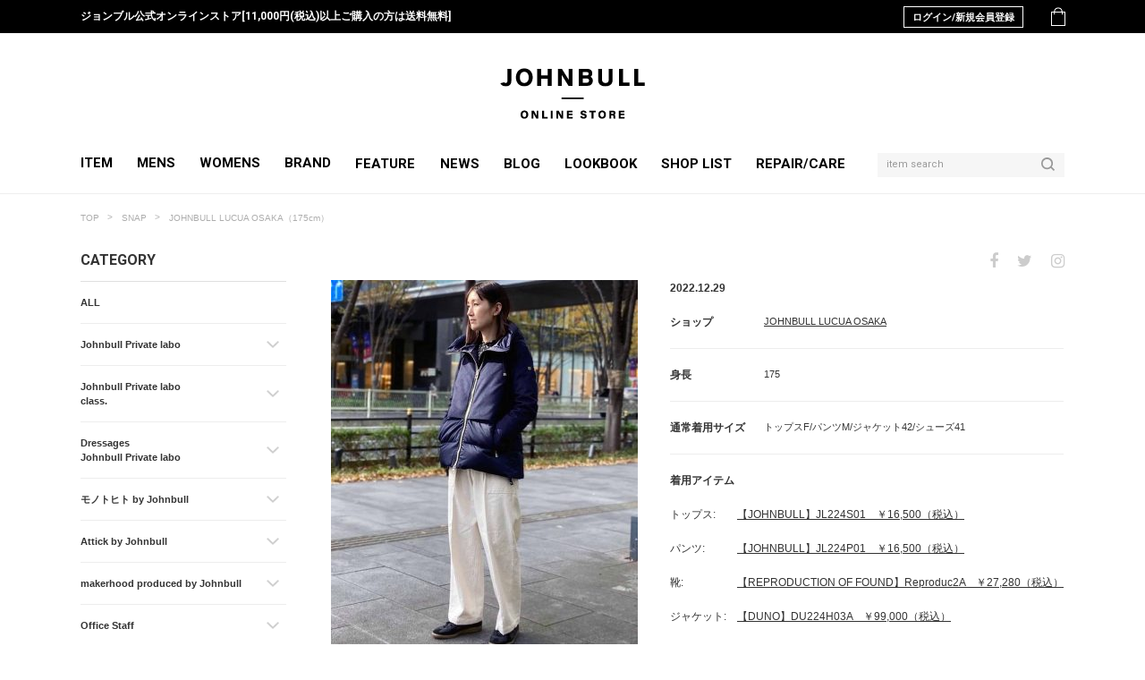

--- FILE ---
content_type: text/html; charset=UTF-8
request_url: https://www.privatelabo.jp/contents/snap/yoshida_20221229/
body_size: 14437
content:
<!DOCTYPE html>
<html dir="ltr" lang="ja">
<head prefix="og: https://ogp.me/ns# fb: https://ogp.me/ns/fb# website: https://ogp.me/ns/website#">
    <meta charset="utf-8">
    <link rel="shortcut icon" href="/client_info/PRIVATELABO/view/userweb/favicon.ico?timestamp=1523375152000">
    <meta name="viewport" content="width=device-width">
    <link rel="apple-touch-icon-precomposed" href="/client_info/PRIVATELABO/view/userweb/webclip.png?timestamp=1523375152000"/>
    <meta property='og:locale' content='ja_JP'>
    <meta property='fb:app_id' content=''>
    <meta property='og:site_name' content='Johnbull Private labo のオフィシャルサイト'>
  <meta property="og:title" content="JOHNBULL LUCUA OSAKA（175cm）">
<meta property="og:description" content="">
<meta property="og:url" content="https://www.privatelabo.jp/contents/snap/yoshida_20221229/">
<meta property="og:type" content="article">
<meta property="og:image" content="https://www.privatelabo.jp/contents/wp-content/uploads/2022/11/d45376c1c29904d8b7b5315f9621bd45.jpg">
    <meta name="twitter:card" content="summary_large_image">
    <meta name="twitter:site" content="">

  <title>JOHNBULL LUCUA OSAKA（175cm） &#8211; Johnbull Private labo のオフィシャルサイト</title>
<link rel='dns-prefetch' href='//ajax.googleapis.com' />
<link rel='dns-prefetch' href='//www.privatelabo.jp' />
<link rel='dns-prefetch' href='//use.fontawesome.com' />
<link rel='dns-prefetch' href='//maxcdn.bootstrapcdn.com' />
<link rel='dns-prefetch' href='//s.w.org' />
<link rel='stylesheet' id='yarppWidgetCss-css'  href='https://www.privatelabo.jp/contents/wp-content/plugins/yet-another-related-posts-plugin/style/widget.css?ver=4.9.6' type='text/css' media='all' />
<link rel='stylesheet' id='responsive-lightbox-swipebox-css'  href='https://www.privatelabo.jp/contents/wp-content/plugins/responsive-lightbox/assets/swipebox/css/swipebox.min.css?ver=2.0.2' type='text/css' media='all' />
<link rel='stylesheet' id='wp-pagenavi-css'  href='https://www.privatelabo.jp/contents/wp-content/plugins/wp-pagenavi/pagenavi-css.css?ver=2.70' type='text/css' media='all' />
<link rel='stylesheet' id='wc-shortcodes-style-css'  href='https://www.privatelabo.jp/contents/wp-content/plugins/wc-shortcodes/public/assets/css/style.css?ver=3.42' type='text/css' media='all' />
<link rel='stylesheet' id='css-style-css'  href='https://www.privatelabo.jp/contents/wp-content/themes/private-labo_2019/css/style.css?ver=1.0' type='text/css' media='' />
<link rel='stylesheet' id='font-awesome-css'  href='//use.fontawesome.com/releases/v5.2.0/css/all.css?ver=5.2.0' type='text/css' media='' />
<link rel='stylesheet' id='font-awesome4-css'  href='https://maxcdn.bootstrapcdn.com/font-awesome/4.7.0/css/font-awesome.min.css?ver=4.7.0' type='text/css' media='' />
<link rel='stylesheet' id='style-css'  href='https://www.privatelabo.jp/contents/wp-content/themes/private-labo_2019/style.css?ver=4.9.4' type='text/css' media='all' />
<link rel='stylesheet' id='wordpresscanvas-font-awesome-css'  href='https://www.privatelabo.jp/contents/wp-content/plugins/wc-shortcodes/public/assets/css/font-awesome.min.css?ver=4.7.0' type='text/css' media='all' />
<script type='text/javascript' src='//ajax.googleapis.com/ajax/libs/jquery/1.10.2/jquery.min.js?ver=1.10.2'></script>
<script type='text/javascript' src='https://www.privatelabo.jp/contents/wp-content/plugins/responsive-lightbox/assets/swipebox/js/jquery.swipebox.min.js?ver=2.0.2'></script>
<script type='text/javascript' src='https://www.privatelabo.jp/contents/wp-content/plugins/responsive-lightbox/assets/infinitescroll/infinite-scroll.pkgd.min.js?ver=4.9.6'></script>
<script type='text/javascript'>
/* <![CDATA[ */
var rlArgs = {"script":"swipebox","selector":"lightbox","customEvents":"","activeGalleries":"1","animation":"1","hideCloseButtonOnMobile":"0","removeBarsOnMobile":"0","hideBars":"1","hideBarsDelay":"5000","videoMaxWidth":"1080","useSVG":"1","loopAtEnd":"0","woocommerce_gallery":"0","ajaxurl":"https:\/\/www.privatelabo.jp\/contents\/wp-admin\/admin-ajax.php","nonce":"eb9e946faf"};
/* ]]> */
</script>
<script type='text/javascript' src='https://www.privatelabo.jp/contents/wp-content/plugins/responsive-lightbox/js/front.js?ver=2.0.2'></script>
<script type='text/javascript' src='https://www.privatelabo.jp/contents/wp-content/themes/private-labo_2019/js/init.js?ver=1.0'></script>
<script type='text/javascript' src='https://www.privatelabo.jp/contents/wp-content/themes/private-labo_2019/js/jquery.matchHeight-min.js?ver=1.0'></script>
<link rel='https://api.w.org/' href='https://www.privatelabo.jp/contents/wp-json/' />
<link rel="EditURI" type="application/rsd+xml" title="RSD" href="https://www.privatelabo.jp/contents/xmlrpc.php?rsd" />
<link rel="wlwmanifest" type="application/wlwmanifest+xml" href="https://www.privatelabo.jp/contents/wp-includes/wlwmanifest.xml" /> 
<link rel='prev' title='JOHNBULL LUCUA OSAKA（175cm）' href='https://www.privatelabo.jp/contents/snap/kamimura_20221229/' />
<link rel='next' title='JOHNBULL 京都店（160cm）' href='https://www.privatelabo.jp/contents/snap/eriko_20221230/' />
<meta name="generator" content="WordPress 4.9.6" />
<link rel="canonical" href="https://www.privatelabo.jp/contents/snap/yoshida_20221229/" />
<link rel='shortlink' href='https://www.privatelabo.jp/contents/snap/?p=1568190' />
<link rel="alternate" type="application/json+oembed" href="https://www.privatelabo.jp/contents/wp-json/oembed/1.0/embed?url=https%3A%2F%2Fwww.privatelabo.jp%2Fcontents%2Fsnap%2Fyoshida_20221229%2F" />
<link rel="alternate" type="text/xml+oembed" href="https://www.privatelabo.jp/contents/wp-json/oembed/1.0/embed?url=https%3A%2F%2Fwww.privatelabo.jp%2Fcontents%2Fsnap%2Fyoshida_20221229%2F&#038;format=xml" />
<style type='text/css'></style>
<style type='text/css'>
</style>
    <!--[if lt IE 9]>
    <script src="https://oss.maxcdn.com/html5shiv/3.7.2/html5shiv.min.js"></script>
    <script src="https://oss.maxcdn.com/respond/1.4.2/respond.min.js"></script>
    <![endif]-->
    <!-- Google Tag Manager -->
<script>(function(w,d,s,l,i){w[l]=w[l]||[];w[l].push({'gtm.start':
new Date().getTime(),event:'gtm.js'});var f=d.getElementsByTagName(s)[0],
j=d.createElement(s),dl=l!='dataLayer'?'&l='+l:'';j.async=true;j.src=
'https://www.googletagmanager.com/gtm.js?id='+i+dl;f.parentNode.insertBefore(j,f);
})(window,document,'script','dataLayer','GTM-W7DGTZ7');</script>
<!-- End Google Tag Manager -->
</head>

<body>

<!-- pc header -->
<header class="c-header header-large js-retracted-header pc_only">
  <div class="row-top-wrap">
    <div class="header-notice-wrap">
      <div class="header-notice">
        <div class="message"><span>ジョンブル公式オンラインストア[11,000円(税込)以上ご購入の方は送料無料]</span></div>
        <!-- contorol -->
        <div class="control">
          <ul class="menu-list">
            <li class="menu-item user dropdown_menu js-touch_device-hoverable">
              <a href="https://www.privatelabo.jp/login.html" class="login">ログイン/新規会員登録</a>
            </li>
            <li class="menu-item cart">
              <a href="https://www.privatelabo.jp/cart_index.html" class="icon" data-ga_action="header" data-ga_label="cart"></a>
            </li>
          </ul>
        </div>
        <!-- / contorol -->
      </div>
    </div>
    <div class="row row-top">
      <div class="logo is-centered">
        <h1><a href="https://www.privatelabo.jp/"><img src="https://www.privatelabo.jp/contents/wp-content/themes/private-labo_2019/images/logo.png" alt="johnbull/johnbull公式通販" data-ga_action="header" data-ga_label="logo" /></a></h1>
      </div>
    </div>
  </div>

  <div class="row row-bottom">
    <div class="navi">
      <ul class="menu-list">
        <!-- item -->
        <li class="menu-item category-list dropdown_menu js-touch_device-hoverable">
          <span class="dropdown">ITEM</span>
          <div class="dropdown_menu-children">
            <div class="children-container">
              <div class="children-inner">
                <div class="children-inner-inner category">
                  <ul class="c-list-menu sub-menu js-accordion-body">
                    <li>
                      <a href="https://www.privatelabo.jp/category/GOODS_TYPE/" class="js-link-fixed_condition" data-fixed_condition="">
                        すべてのアイテムを見る
                      </a>
                    </li>
                    <li>
                      <a href="https://www.privatelabo.jp/category/GT101/" class="js-link-fixed_condition" data-fixed_condition="">
                        トップス
                      </a>
                    </li>
                    <li>
                      <a href="https://www.privatelabo.jp/category/GT108/" class="js-link-fixed_condition" data-fixed_condition="">
                        ジャケット/アウター
                      </a>
                    </li>
                    <li>
                      <a href="https://www.privatelabo.jp/category/GT112/" class="js-link-fixed_condition" data-fixed_condition="">
                        パンツ
                      </a>
                    </li>
                    <li>
                      <a href="https://www.privatelabo.jp/category/GT138/" class="js-link-fixed_condition" data-fixed_condition="">
                        オールインワン/サロペット
                      </a>
                    </li>
                    <li>
                      <a href="https://www.privatelabo.jp/category/GT113/" class="js-link-fixed_condition" data-fixed_condition="">
                        スカート
                      </a>
                    </li>
                    <li>
                      <a href="https://www.privatelabo.jp/category/GT111/" class="js-link-fixed_condition" data-fixed_condition="">
                        ワンピース
                      </a>
                    </li>
                    <li>
                      <a href="https://www.privatelabo.jp/category/GT114/" class="js-link-fixed_condition" data-fixed_condition="">
                        バッグ
                      </a>
                    </li>
                    <li>
                      <a href="https://www.privatelabo.jp/category/GT118/" class="js-link-fixed_condition" data-fixed_condition="">
                        シューズ
                      </a>
                    </li>
                    <li>
                      <a href="https://www.privatelabo.jp/category/GT117/" class="js-link-fixed_condition" data-fixed_condition="">
                        ファッション雑貨
                      </a>
                    </li>
                    <li>
                      <a href="https://www.privatelabo.jp/category/GT139/" class="js-link-fixed_condition" data-fixed_condition="">
                        財布/小物
                      </a>
                    </li>
                    <li>
                      <a href="https://www.privatelabo.jp/category/GT115/" class="js-link-fixed_condition" data-fixed_condition="">
                        アクセサリー
                      </a>
                    </li>
                    <li>
                      <a href="https://www.privatelabo.jp/category/GT119/" class="js-link-fixed_condition" data-fixed_condition="">
                        帽子
                      </a>
                    </li>
                    <li>
                      <a href="https://www.privatelabo.jp/category/GT141/" class="js-link-fixed_condition" data-fixed_condition="">
                        エプロン
                      </a>
                    </li>
                  </ul>
                <div class="c-banner half">
                  <div class="c-banner-item">
                    <a href="https://www.privatelabo.jp/category/RESERVATION/?condition=&SEARCH_MAX_ROW_LIST=40&sort_order=1&item_list_mode=1">
                      <img src="https://www.privatelabo.jp/contents/wp-content/themes/private-labo_2019/images/renewal201904-preorder.jpg" alt="予約商品" data-ga_action="banner01" />
                    </a>
                  </div>
                  <div class="c-banner-item">
                      <a href="https://www.privatelabo.jp/category/WEBLIMITED/?condition=&SEARCH_MAX_ROW_LIST=40&sort_order=1&item_list_mode=1">
                        <img src="https://www.privatelabo.jp/contents/wp-content/themes/private-labo_2019/images/renewal201904-weblimited.jpg" alt="WEB限定" data-ga_action="banner01" />
                      </a>
                    </div>
                  </div>
                </div>
              </div>
            </div>
          </div>
        </li>
        <!-- / item -->
      <!-- mens -->
        <li class="menu-item category-list dropdown_menu js-touch_device-hoverable">
          <span class="dropdown">MENS</span>
          <div class="dropdown_menu-children">
            <div class="children-container">
              <div class="children-inner">
                <div class="children-inner-inner category">
                  <ul class="c-list-menu sub-menu js-accordion-body">
                    <li>
                      <a href="https://www.privatelabo.jp/category/GOODS_TYPE/" class="js-link-fixed_condition" data-fixed_condition="GENDER:G1">
                        すべてのMENアイテム
                      </a>
                    </li>
                    <li>
                      <a href="https://www.privatelabo.jp/category/GT101/" class="js-link-fixed_condition" data-fixed_condition="GENDER:G1">
                        トップス
                      </a>
                    </li>
                    <li>
                      <a href="https://www.privatelabo.jp/category/GT108/" class="js-link-fixed_condition" data-fixed_condition="GENDER:G1">
                        ジャケット/アウター
                      </a>
                    </li>
                    <li>
                      <a href="https://www.privatelabo.jp/category/GT112/" class="js-link-fixed_condition" data-fixed_condition="GENDER:G1">
                        パンツ
                      </a>
                    </li>
                    <li>
                      <a href="https://www.privatelabo.jp/category/GT138/" class="js-link-fixed_condition" data-fixed_condition="GENDER:G1">
                        オールインワン/サロペット
                      </a>
                    </li>
                    <li>
                      <a href="https://www.privatelabo.jp/category/GT114/" class="js-link-fixed_condition" data-fixed_condition="GENDER:G1">
                        バッグ
                      </a>
                    </li>
                    <li>
                      <a href="https://www.privatelabo.jp/category/GT118/" class="js-link-fixed_condition" data-fixed_condition="GENDER:G1">
                        シューズ
                      </a>
                    </li>
                    <li>
                      <a href="https://www.privatelabo.jp/category/GT117/" class="js-link-fixed_condition" data-fixed_condition="GENDER:G1">
                        ファッション雑貨
                      </a>
                    </li>
                    <li>
                      <a href="https://www.privatelabo.jp/category/GT139/" class="js-link-fixed_condition" data-fixed_condition="GENDER:G1">
                        財布/小物
                      </a>
                    </li>
                    <li>
                      <a href="https://www.privatelabo.jp/category/GT115/" class="js-link-fixed_condition" data-fixed_condition="GENDER:G1">
                        アクセサリー
                      </a>
                    </li>
                    <li>
                      <a href="https://www.privatelabo.jp/category/GT119/" class="js-link-fixed_condition" data-fixed_condition="GENDER:G1">
                        帽子
                      </a>
                    </li>
                    <li>
                      <a href="https://www.privatelabo.jp/category/GT141/" class="js-link-fixed_condition" data-fixed_condition="GENDER:G1">
                        エプロン
                      </a>
                    </li>
                  </ul>
                  <div class="c-banner half">
                    <div class="c-banner-item">
                      <a href="https://www.privatelabo.jp/category/RESERVATION/?condition=&SEARCH_MAX_ROW_LIST=40&sort_order=1&item_list_mode=1">
                        <img src="https://www.privatelabo.jp/contents/wp-content/themes/private-labo_2019/images/renewal201904-preorder.jpg" alt="予約商品" data-ga_action="banner01" />
                      </a>
                    </div>
                    <div class="c-banner-item">
                      <a href="https://www.privatelabo.jp/category/WEBLIMITED/?condition=&SEARCH_MAX_ROW_LIST=40&sort_order=1&item_list_mode=1">
                        <img src="https://www.privatelabo.jp/contents/wp-content/themes/private-labo_2019/images/renewal201904-weblimited.jpg" alt="WEB限定" data-ga_action="banner01" />
                      </a>
                    </div>
                  </div>
                </div>
              </div>
            </div>
          </div>
        </li>
        <!-- / mens -->
        <!-- womens -->
        <li class="menu-item category-list dropdown_menu js-touch_device-hoverable">
          <span class="dropdown">WOMENS</span>
          <div class="dropdown_menu-children">
            <div class="children-container">
              <div class="children-inner">
                <div class="children-inner-inner category">
                  <ul class="c-list-menu sub-menu js-accordion-body">
                    <li>
                      <a href="https://www.privatelabo.jp/category/GOODS_TYPE/" class="js-link-fixed_condition" data-fixed_condition="GENDER:G2">
                        すべてのWOMENアイテム
                      </a>
                    </li>
                    <li>
                      <a href="https://www.privatelabo.jp/category/GT101/" class="js-link-fixed_condition" data-fixed_condition="GENDER:G2">
                        トップス
                      </a>
                    </li>
                    <li>
                      <a href="https://www.privatelabo.jp/category/GT108/" class="js-link-fixed_condition" data-fixed_condition="GENDER:G2">
                        ジャケット/アウター
                      </a>
                    </li>
                    <li>
                      <a href="https://www.privatelabo.jp/category/GT112/" class="js-link-fixed_condition" data-fixed_condition="GENDER:G2">
                        パンツ
                      </a>
                    </li>
                    <li>
                      <a href="https://www.privatelabo.jp/category/GT138/" class="js-link-fixed_condition" data-fixed_condition="GENDER:G2">
                        オールインワン/サロペット
                      </a>
                    </li>
                    <li>
                      <a href="https://www.privatelabo.jp/category/GT113/" class="js-link-fixed_condition" data-fixed_condition="GENDER:G2">
                        スカート
                      </a>
                    </li>
                    <li>
                      <a href="https://www.privatelabo.jp/category/GT111/" class="js-link-fixed_condition" data-fixed_condition="GENDER:G2">
                        ワンピース
                      </a>
                    </li>
                    <li>
                      <a href="https://www.privatelabo.jp/category/GT114/" class="js-link-fixed_condition" data-fixed_condition="GENDER:G2">
                        バッグ
                      </a>
                    </li>
                    <li>
                      <a href="https://www.privatelabo.jp/category/GT118/" class="js-link-fixed_condition" data-fixed_condition="GENDER:G2">
                        シューズ
                      </a>
                    </li>
                    <li>
                      <a href="https://www.privatelabo.jp/category/GT117/" class="js-link-fixed_condition" data-fixed_condition="GENDER:G2">
                        ファッション雑貨
                      </a>
                    </li>
                    <li>
                      <a href="https://www.privatelabo.jp/category/GT139/" class="js-link-fixed_condition" data-fixed_condition="GENDER:G2">
                        財布/小物
                      </a>
                    </li>
                    <li>
                      <a href="https://www.privatelabo.jp/category/GT115/" class="js-link-fixed_condition" data-fixed_condition="GENDER:G2">
                        アクセサリー
                      </a>
                    </li>
                    <li>
                      <a href="https://www.privatelabo.jp/category/GT119/" class="js-link-fixed_condition" data-fixed_condition="GENDER:G2">
                        帽子
                      </a>
                    </li>
                    <li>
                      <a href="https://www.privatelabo.jp/category/GT141/" class="js-link-fixed_condition" data-fixed_condition="GENDER:G2">
                        エプロン
                      </a>
                    </li>
                  </ul>
                  <div class="c-banner half">
                    <div class="c-banner-item">
                      <a href="https://www.privatelabo.jp/category/RESERVATION/?condition=&SEARCH_MAX_ROW_LIST=40&sort_order=1&item_list_mode=1">
                        <img src="https://www.privatelabo.jp/contents/wp-content/themes/private-labo_2019/images/renewal201904-preorder.jpg" alt="予約商品" data-ga_action="banner01" />
                      </a>
                    </div>
                    <div class="c-banner-item">
                        <a href="https://www.privatelabo.jp/category/WEBLIMITED/?condition=&SEARCH_MAX_ROW_LIST=40&sort_order=1&item_list_mode=1">
                          <img src="https://www.privatelabo.jp/contents/wp-content/themes/private-labo_2019/images/renewal201904-weblimited.jpg" alt="WEB限定" data-ga_action="banner01" />
                        </a>
                      </div>
                  </div>
                </div>
              </div>
            </div>
          </div>
        </li>
        <!-- / womens -->
        <!-- brands -->
        <li class="menu-item category-list dropdown_menu js-touch_device-hoverable">
          <span class="dropdown">BRAND</span>
          <div class="dropdown_menu-children">
            <div class="children-container">
              <div class="children-inner">
                <div class="children-inner-inner category">
                  <ul class="c-list-menu brand brand-arrow">
                    <li>
                      <span>
                      <a href="https://www.privatelabo.jp/item_list.html?condition=B2278:B5450" class="unselected js-link-fixed_condition" data-fixed_category="GOODS_TYPE" data-fixed_condition="B2278" data-ga_action="header">
                        JOHNBULL MEN
                      </a>
                      </span>
                    </li>
                    <li>
                      <span>
                      <a href="https://www.privatelabo.jp/item_list.html?condition=B2278:B5451" class="unselected js-link-fixed_condition" data-fixed_category="GOODS_TYPE" data-fixed_condition="B2278" data-ga_action="header">
                        JOHNBULL WOMEN
                      </a>
                      </span>
                    </li>
                    <li>
                      <span>
                      <a href="https://www.privatelabo.jp/item_list.html?condition=B2278:B20871" class="unselected js-link-fixed_condition" data-fixed_category="GOODS_TYPE" data-fixed_condition="B2278" data-ga_action="header">
                        makerhood
                      </a>
                      </span>
                    </li>
                    <li>
                      <span>
                      <a href="https://www.privatelabo.jp/item_list.html?condition=B2278:B17736" class="unselected js-link-fixed_condition" data-fixed_category="GOODS_TYPE" data-fixed_condition="B2278" data-ga_action="header">
                        clafman by Johnbull
                      </a>
                      </span>
                    </li>
                    <li>
                      <span>
                      <a href="https://www.privatelabo.jp/item_list.html?condition=B2278:B20870" class="unselected js-link-fixed_condition" data-fixed_category="GOODS_TYPE" data-fixed_condition="B2278" data-ga_action="header">
                        Attick by Johnbull
                      </a>
                      </span>
                    </li>
                    <li>
                      <span>
                      <a href="https://www.privatelabo.jp/category/GOODS_TYPE?condition=B2278:B25701&SEARCH_MAX_ROW_LIST=40&sort_order=1&item_list_mode=1&change_color_variation=&change_stock=1" class="unselected js-link-fixed_condition" data-fixed_category="GOODS_TYPE" data-fixed_condition="B2278" data-ga_action="header">
                        rebear by Johnbull
                      </a>
                      </span>
                    </li>
                    <li>
                      <span>
                      <a href="https://www.privatelabo.jp/category/GOODS_TYPE?condition=B2278:B27319&SEARCH_MAX_ROW_LIST=40&sort_order=1&item_list_mode=1&change_color_variation=&change_stock=1" class="unselected js-link-fixed_condition" data-fixed_category="GOODS_TYPE" data-fixed_condition="B2278" data-ga_action="header">
                        Sewing Chop O'alls
                      </a>
                      </span>
                    </li>
                    <li>
                      <span>
                      <a href="https://www.privatelabo.jp/item_list.html?condition=B2278:B11112" class="unselected js-link-fixed_condition" data-fixed_category="GOODS_TYPE" data-fixed_condition="B2278" data-ga_action="header">
                        2 class.ics
                      </a>
                      </span>
                    </li>
                    <li>
                      <span>
                      <a href="https://www.privatelabo.jp/item_list.html?condition=B2278:B12934" class="unselected js-link-fixed_condition" data-fixed_category="GOODS_TYPE" data-fixed_condition="B2278" data-ga_action="header">
                        SELECT BRAND
                      </a>
                      </span>
                    </li>
                    <li>
                      <span>
                      <a href="https://www.privatelabo.jp/category/GOODS_TYPE?condition=B2278:B27363&SEARCH_MAX_ROW_LIST=40&sort_order=1&item_list_mode=1&change_color_variation=&change_stock=1" class="unselected js-link-fixed_condition" data-fixed_category="GOODS_TYPE" data-fixed_condition="B2278" data-ga_action="header">
                        WAISTRICK BY JOHNBULL
                      </a>
                      </span>
                    </li>
                  </ul>
                </div>
              </div>
            </div>
          </div>
        </li>
        <!-- /brands -->
        <li class="menu-item"><a href="https://www.privatelabo.jp/contents/feature/" data-ga_action="header">FEATURE</a></li>
        <li class="menu-item"><a href="https://www.privatelabo.jp/contents/news/" data-ga_action="header">NEWS</a></li>
        <li class="menu-item"><a href="https://www.privatelabo.jp/contents/shopblog/" data-ga_action="header">BLOG</a></li>
        <li class="menu-item"><a href="https://www.privatelabo.jp/contents/lookbook/" data-ga_action="header">LOOKBOOK</a></li>
        <li class="menu-item"><a href="https://www.privatelabo.jp/contents/shoplist/" data-ga_action="header">SHOP LIST</a></li>
        <li class="menu-item"><a href="https://www.privatelabo.jp/ext/repair.html" data-ga_action="header">REPAIR/CARE</a></li>
      </ul>
    </div>
    <div class="search">
      <form action="https://www.privatelabo.jp/item_list.html" method="get" name="keyword_search_form" class="search-block"><input name="siborikomi_clear" value="1" type="hidden" />
        <input name="keyword" id="form" value="" type="text" class="search-input" autocomplete="off" placeholder="item search" />
        <button type="submit" class="search-button" data-ga_action="header" data-ga_label="search">
          <span class="c-icon-search"></span>
        </button>
      </form>
      <div class="keyword-area">
        <div class="keyword-area-wrap">
          <span class="title">人気の検索キーワード</span>
          <ul class="keyword-item-list">
          </ul>
        </div>
      </div>
    </div>
  </div>
</header>

<!-- pc header -->

<!-- sp header -->
<!-- header -->
<input type="checkbox" id="DrawerMenuTrigger" hidden="hidden" />
<nav class="c-menu sp_only">
  <div class="o-container">
    <div class="menu-section">
      <section class="search-area">
        <h2 class="title">ITEM SEARCH</h2>
        <form action="https://www.privatelabo.jp/item_list.html" method="get" name="keyword_search_form" class="search-block"><input name="siborikomi_clear" value="1" type="hidden" />
          <input name="keyword" id="form" value="" type="text" class="search-box" autocomplete="off" placeholder="どのような商品をお探しですか?" />
          <button type="submit" class="search-button" data-ga_action="header" data-ga_label="search">
            <span class="c-icon-search"></span>
          </button>
        </form>
      </section>
      <section class="keyword-area">
        <h2 class="title">人気の検索キーワード</h2>
        <ul class="keyword-item-list">
        </ul>
      </section>

      <section class="guest">
        <ul class="guest-button-wrap">
          <li class="guest-button c-button"><a href="https://www.privatelabo.jp/login.html" data-ga_action="drawer-menu">ログイン</a></li>
          <li class="guest-button c-button"><a href="https://www.privatelabo.jp/member_regist_new.html" data-ga_action="drawer-menu">新規会員登録</a></li>
        </ul>
      </section>

      <section class="category js-check_exist-target" data-check_exist_object="unique_category">
        <div class="c-list-menu c-list-menu-accordion js-accordion">
          <div class="category-header accordion-title js-accordion-header">
            <h2 class="title">特集から探す</h2>
          </div>
          <ul class="c-list-menu sub-menu js-accordion-body js-check_exist" data-check_exist_object="unique_category">
            <li>
              <a href="https://www.privatelabo.jp/category/24SSL/?condition=&SEARCH_MAX_ROW_LIST=40&sort_order=1&item_list_mode=1" class="js-link-fixed_condition" data-fixed_condition="" data-ga_action="drawer-menu">24SS WOMENS COLLECTION</a>
            </li>
            <li>
              <a href="https://www.privatelabo.jp/category/24SSM/?condition=&SEARCH_MAX_ROW_LIST=40&sort_order=1&item_list_mode=1" class="js-link-fixed_condition" data-fixed_condition="" data-ga_action="drawer-menu">24SS MENS COLLECTION</a>
            </li>
            <li>
              <a href="https://www.privatelabo.jp/category/NEW/?condition=&SEARCH_MAX_ROW_LIST=40&sort_order=1&item_list_mode=1" class="js-link-fixed_condition" data-fixed_condition="" data-ga_action="drawer-menu">New Release Item</a>
            </li>
            <li>
                <a href="https://www.privatelabo.jp/category/STANDARD/?condition=&SEARCH_MAX_ROW_LIST=40&sort_order=1&item_list_mode=1" class="js-link-fixed_condition" data-fixed_condition="" data-ga_action="drawer-menu">定番アイテム</a>
              </li>
            <li>
              <a href="https://www.privatelabo.jp/category/WEBLIMITED/?condition=&SEARCH_MAX_ROW_LIST=40&sort_order=1&item_list_mode=1" class="js-link-fixed_condition" data-fixed_condition="" data-ga_action="drawer-menu">WEB限定アイテム</a>
            </li>
            <li>
              <a href="https://www.privatelabo.jp/category/RESERVATION/?condition=&SEARCH_MAX_ROW_LIST=40&sort_order=1&item_list_mode=1" class="js-link-fixed_condition" data-fixed_condition="" data-ga_action="drawer-menu">先行予約商品</a>
            </li>
            <li>
              <a href="https://www.privatelabo.jp/category/MILITARY/?condition=&SEARCH_MAX_ROW_LIST=40&sort_order=1&item_list_mode=1&change_color_variation=1&change_stock=1" class="js-link-fixed_condition" data-fixed_condition="" data-ga_action="drawer-menu">MILITARY COLLECTION</a>
            </li>
            <li>
              <a href="https://www.privatelabo.jp/category/DENIM/?condition=&SEARCH_MAX_ROW_LIST=40&sort_order=1&item_list_mode=1" class="js-link-fixed_condition" data-fixed_condition="" data-ga_action="drawer-menu">DENIM COLLECTION</a>
            </li>
            <li>
              <a href="https://www.privatelabo.jp/category/ECONLY/?condition=&SEARCH_MAX_ROW_LIST=40&sort_order=1&item_list_mode=1&change_color_variation=1&change_stock=1" class="js-link-fixed_condition" data-fixed_condition="" data-ga_action="drawer-menu">限定展開アイテム</a>
            </li>
          </ul>
        </div>
      </section>

      <section class="category">
        <div class="c-list-menu c-list-menu-accordion js-accordion">
          <div class="category-header accordion-title js-accordion-header">
            <h2 class="title">ITEM</h2>
          </div>
          <ul class="c-list-menu sub-menu js-accordion-body">
            <li>
              <a href="https://www.privatelabo.jp/category/GOODS_TYPE/" class="js-link-fixed_condition" data-fixed_condition="">
                すべてのアイテムを見る
              </a>
            </li>
            <li>
              <a href="https://www.privatelabo.jp/category/GT101/" class="js-link-fixed_condition" data-fixed_condition="">
                トップス
              </a>
            </li>
            <li>
              <a href="https://www.privatelabo.jp/category/GT108/" class="js-link-fixed_condition" data-fixed_condition="">
                ジャケット/アウター
              </a>
            </li>
            <li>
              <a href="https://www.privatelabo.jp/category/GT112/" class="js-link-fixed_condition" data-fixed_condition="">
                パンツ
              </a>
            </li>
            <li>
              <a href="https://www.privatelabo.jp/category/GT138/" class="js-link-fixed_condition" data-fixed_condition="">
                オールインワン/サロペット
              </a>
            </li>
            <li>
              <a href="https://www.privatelabo.jp/category/GT113/" class="js-link-fixed_condition" data-fixed_condition="">
                スカート
              </a>
            </li>
            <li>
              <a href="https://www.privatelabo.jp/category/GT111/" class="js-link-fixed_condition" data-fixed_condition="">
                ワンピース
              </a>
            </li>
            <li>
              <a href="https://www.privatelabo.jp/category/GT114/" class="js-link-fixed_condition" data-fixed_condition="">
                バッグ
              </a>
            </li>
            <li>
              <a href="https://www.privatelabo.jp/category/GT118/" class="js-link-fixed_condition" data-fixed_condition="">
                シューズ
              </a>
            </li>
            <li>
              <a href="https://www.privatelabo.jp/category/GT117/" class="js-link-fixed_condition" data-fixed_condition="">
                ファッション雑貨
              </a>
            </li>
            <li>
              <a href="https://www.privatelabo.jp/category/GT139/" class="js-link-fixed_condition" data-fixed_condition="">
                財布/小物
              </a>
            </li>
            <li>
              <a href="https://www.privatelabo.jp/category/GT115/" class="js-link-fixed_condition" data-fixed_condition="">
                アクセサリー
              </a>
            </li>
            <li>
              <a href="https://www.privatelabo.jp/category/GT119/" class="js-link-fixed_condition" data-fixed_condition="">
                帽子
              </a>
            </li>
            <li>
              <a href="https://www.privatelabo.jp/category/GT141/" class="js-link-fixed_condition" data-fixed_condition="">
                エプロン
              </a>
            </li>
          </ul>
        </div>
      </section>

      <section class="category">
        <div class="c-list-menu c-list-menu-accordion js-accordion">
          <div class="category-header accordion-title js-accordion-header">
            <h2 class="title">MENS</h2>
          </div>
          <ul class="c-list-menu sub-menu js-accordion-body">
            <li>
              <a href="https://www.privatelabo.jp/category/GOODS_TYPE/" class="js-link-fixed_condition" data-fixed_condition="GENDER:G1">
                すべてのMENアイテム
              </a>
            </li>
            <li>
              <a href="https://www.privatelabo.jp/category/GT101/" class="js-link-fixed_condition" data-fixed_condition="GENDER:G1">
                トップス
              </a>
            </li>
            <li>
              <a href="https://www.privatelabo.jp/category/GT108/" class="js-link-fixed_condition" data-fixed_condition="GENDER:G1">
                ジャケット/アウター
              </a>
            </li>
            <li>
              <a href="https://www.privatelabo.jp/category/GT112/" class="js-link-fixed_condition" data-fixed_condition="GENDER:G1">
                パンツ
              </a>
            </li>
            <li>
              <a href="https://www.privatelabo.jp/category/GT138/" class="js-link-fixed_condition" data-fixed_condition="">
                オールインワン/サロペット
              </a>
            </li>
            <li>
              <a href="https://www.privatelabo.jp/category/GT114/" class="js-link-fixed_condition" data-fixed_condition="GENDER:G1">
                バッグ
              </a>
            </li>
            <li>
              <a href="https://www.privatelabo.jp/category/GT118/" class="js-link-fixed_condition" data-fixed_condition="GENDER:G1">
                シューズ
              </a>
            </li>
            <li>
              <a href="https://www.privatelabo.jp/category/GT117/" class="js-link-fixed_condition" data-fixed_condition="GENDER:G1">
                ファッション雑貨
              </a>
            </li>
            <li>
              <a href="https://www.privatelabo.jp/category/GT139/" class="js-link-fixed_condition" data-fixed_condition="GENDER:G1">
                財布/小物
              </a>
            </li>
            <li>
              <a href="https://www.privatelabo.jp/category/GT115/" class="js-link-fixed_condition" data-fixed_condition="GENDER:G1">
                アクセサリー
              </a>
            </li>
            <li>
              <a href="https://www.privatelabo.jp/category/GT119/" class="js-link-fixed_condition" data-fixed_condition="GENDER:G1">
                帽子
              </a>
            </li>
            <li>
              <a href="https://www.privatelabo.jp/category/GT141/" class="js-link-fixed_condition" data-fixed_condition="GENDER:G1">
                エプロン
              </a>
            </li>
          </ul>
        </div>
      </section>

      <section class="category">
        <div class="c-list-menu c-list-menu-accordion js-accordion">
          <div class="category-header accordion-title js-accordion-header">
            <h2 class="title">WOMENS</h2>
          </div>
          <ul class="c-list-menu sub-menu js-accordion-body">
            <li>
              <a href="https://www.privatelabo.jp/category/GOODS_TYPE/" class="js-link-fixed_condition" data-fixed_condition="GENDER:G2">
                すべてのWOMENアイテム
              </a>
            </li>
            <li>
              <a href="https://www.privatelabo.jp/category/GT101/" class="js-link-fixed_condition" data-fixed_condition="GENDER:G2">
                トップス
              </a>
            </li>
            <li>
              <a href="https://www.privatelabo.jp/category/GT108/" class="js-link-fixed_condition" data-fixed_condition="GENDER:G2">
                ジャケット/アウター
              </a>
            </li>
            <li>
              <a href="https://www.privatelabo.jp/category/GT112/" class="js-link-fixed_condition" data-fixed_condition="GENDER:G2">
                パンツ
              </a>
            </li>
            <li>
              <a href="https://www.privatelabo.jp/category/GT138/" class="js-link-fixed_condition" data-fixed_condition="GENDER:G2">
                オールインワン/サロペット
              </a>
            </li>
            <li>
              <a href="https://www.privatelabo.jp/category/GT113/" class="js-link-fixed_condition" data-fixed_condition="GENDER:G2">
                スカート
              </a>
            </li>
            <li>
              <a href="https://www.privatelabo.jp/category/GT111/" class="js-link-fixed_condition" data-fixed_condition="GENDER:G2">
                ワンピース
              </a>
            </li>
            <li>
              <a href="https://www.privatelabo.jp/category/GT114/" class="js-link-fixed_condition" data-fixed_condition="GENDER:G2">
                バッグ
              </a>
            </li>
            <li>
              <a href="https://www.privatelabo.jp/category/GT118/" class="js-link-fixed_condition" data-fixed_condition="GENDER:G2">
                シューズ
              </a>
            </li>
            <li>
              <a href="https://www.privatelabo.jp/category/GT117/" class="js-link-fixed_condition" data-fixed_condition="GENDER:G2">
                ファッション雑貨
              </a>
            </li>
            <li>
              <a href="https://www.privatelabo.jp/category/GT139/" class="js-link-fixed_condition" data-fixed_condition="GENDER:G2">
                財布/小物
              </a>
            </li>
            <li>
              <a href="https://www.privatelabo.jp/category/GT115/" class="js-link-fixed_condition" data-fixed_condition="GENDER:G2">
                アクセサリー
              </a>
            </li>
            <li>
              <a href="https://www.privatelabo.jp/category/GT119/" class="js-link-fixed_condition" data-fixed_condition="GENDER:G2">
                帽子
              </a>
            </li>
            <li>
              <a href="https://www.privatelabo.jp/category/GT141/" class="js-link-fixed_condition" data-fixed_condition="GENDER:G2">
                エプロン
              </a>
            </li>
          </ul>
        </div>
      </section>

      <section class="category">
        <div class="c-list-menu c-list-menu-accordion js-accordion">
          <div class="category-header accordion-title js-accordion-header">
            <h2 class="title">BRAND</h2>
          </div>
          <ul class="c-list-menu sub-menu js-accordion-body">
            <li>
              <span><a href="https://www.privatelabo.jp/item_list.html?condition=B2278:B5450" class="unselected js-link-fixed_condition" data-fixed_category="GOODS_TYPE" data-fixed_condition="B2101" data-ga_action="drawer-menu"><span>JOHNBULL MEN</span></a></span>
            </li>
            <li>
              <span><a href="https://www.privatelabo.jp/item_list.html?condition=B2278:B5451" class="unselected js-link-fixed_condition" data-fixed_category="GOODS_TYPE" data-fixed_condition="B2101" data-ga_action="drawer-menu"><span>JOHNBULL WOMEN</span></a></span>
            </li>
            <li>
              <span><a href="https://www.privatelabo.jp/item_list.html?condition=B2278:B20871" class="unselected js-link-fixed_condition" data-fixed_category="GOODS_TYPE" data-fixed_condition="B2101" data-ga_action="drawer-menu"><span>makerhood</span></a></span>
            </li>
            <li>
              <span><a href="https://www.privatelabo.jp/item_list.html?condition=B2278:B17736" class="unselected js-link-fixed_condition" data-fixed_category="GOODS_TYPE" data-fixed_condition="B2101" data-ga_action="drawer-menu"><span>clafman by Johnbull</span></a></span>
            </li>
            <li>
              <span><a href="https://www.privatelabo.jp/item_list.html?condition=B2278:B20870" class="unselected js-link-fixed_condition" data-fixed_category="GOODS_TYPE" data-fixed_condition="B2101" data-ga_action="drawer-menu"><span>Attick by Johnbull</span></a></span>
            </li>
            <li>
              <span><a href="https://www.privatelabo.jp/category/GOODS_TYPE?condition=B2278:B25701&SEARCH_MAX_ROW_LIST=40&sort_order=1&item_list_mode=1&change_color_variation=&change_stock=1" class="unselected js-link-fixed_condition" data-fixed_category="GOODS_TYPE" data-fixed_condition="B2101" data-ga_action="drawer-menu"><span>rebear by Johnbull</span></a></span>
            </li>
            <li>
              <span><a href="https://www.privatelabo.jp/category/GOODS_TYPE?condition=B2278:B27319&SEARCH_MAX_ROW_LIST=40&sort_order=1&item_list_mode=1&change_color_variation=1&change_stock=1" class="unselected js-link-fixed_condition" data-fixed_category="GOODS_TYPE" data-fixed_condition="B2101" data-ga_action="drawer-menu"><span>Sewing Chop O'alls</span></a></span>
            </li>
            <li>
              <span><a href="https://www.privatelabo.jp/item_list.html?condition=B2278:B11112" class="unselected js-link-fixed_condition" data-fixed_category="GOODS_TYPE" data-fixed_condition="B2101" data-ga_action="drawer-menu"><span>2 class.ics</span></a></span>
            </li>
            <li>
              <span><a href="https://www.privatelabo.jp/item_list.html?condition=B2278:B12934" class="unselected js-link-fixed_condition" data-fixed_category="GOODS_TYPE" data-fixed_condition="B2101" data-ga_action="drawer-menu"><span>SELECT BRAND</span></a></span>
            </li>
            <li>
              <span><a href="https://www.privatelabo.jp/category/GOODS_TYPE?condition=B2278:B27363&SEARCH_MAX_ROW_LIST=40&sort_order=1&item_list_mode=1&change_color_variation=&change_stock=1" class="unselected js-link-fixed_condition" data-fixed_category="GOODS_TYPE" data-fixed_condition="B2101" data-ga_action="drawer-menu"><span>WAISTRICK BY JOHNBULL</span></a></span>
            </li>
          </ul>
        </div>
      </section>

      <section>
        <ul class="category-list">
          <li>
            <a href="https://www.privatelabo.jp/contents/feature/">FEATURE</a>
          </li>
          <li>
            <a href="https://www.privatelabo.jp/contents/news/">NEWS</a>
          </li>
          <li>
            <a href="https://www.privatelabo.jp/contents/shopblog/">BLOG</a>
          </li>
          <li>
            <a href="https://www.privatelabo.jp/contents/lookbook/">LOOKBOOK</a>
          </li>
          <li>
            <a href="https://www.privatelabo.jp/contents/shoplist/">SHOP LIST</a>
          </li>
          <li>
            <a href="https://www.privatelabo.jp/ext/repair.html">REPAIR/CARE</a>
          </li>
          <li>
            <a href="http://www.johnbull.co.jp/" class="external">CORPORATE SITE</a>
          </li>
          <li>
            <a href="" class="external">BRAND SITE</a>
          </li>
        </ul>
      </section>

      <section class="category">
        <div class="c-list-menu c-list-menu-accordion js-accordion">
          <div class="category-header accordion-title js-accordion-header">
            <h2 class="title">FOR CUSTOMER</h2>
          </div>
          <ul class="c-list-menu sub-menu js-accordion-body">
            <li>
              <a href="https://www.privatelabo.jp/ext/member.html">会員サービス</a>
            </li>
            <li>
              <a href="https://www.privatelabo.jp/ext/guide.html" data-ga_action="drawer-contents">ショッピングガイド</a>
            </li>
            <li>
              <a href="https://www.privatelabo.jp/ext/contact.html" data-ga_action="drawer-contents">お問い合わせ</a>
            </li>
            <li>
              <a href="https://faq.privatelabo.jp" target="_blank" data-ga_action="drawer-contents">よくあるご質問</a>
            </li>
            <li>
              <a href="https://www.privatelabo.jp/ext/privacy.html" data-ga_action="drawer-contents">プライバシーポリシー</a>
            </li>
            <li>
              <a href="https://www.privatelabo.jp/ext/tokushou.html" data-ga_action="drawer-contents">特定商取引に基づく表示</a>
            </li>
          </ul>
        </div>
      </section>
    </div>


    <section class="sns-section">
      <ul class="sns-list">
        <li>
          <a href="https://line.me/R/ti/p/%40pqs0833w" target="_blank">
            <span class="c-icon-sns-line" data-ga_action="drawer-sns" data-ga_label="line"></span>
          </a>
        </li>
        <li>
          <a href="https://www.facebook.com/JohnbullPrivatelabo" target="_blank">
            <span class="c-icon-sns-facebook" data-ga_action="drawer-sns" data-ga_label="facebook"></span>
          </a>
        </li>
        <li>
          <a href="https://instagram.com/johnbull_private_labo" target="_blank">
            <span class="c-icon-sns-instagram" data-ga_action="drawer-sns" data-ga_label="instagram"></span>
          </a>
        </li>
      </ul>
    </section>

    <section class="controller">
      <label for="DrawerMenuTrigger" class="c-button" data-ga_action="drawer-close">閉じる</label>
    </section>
  </div>
</nav>

<header class="c-header sp_only">
  <div class="header-notice">
    <span>ジョンブル公式オンラインストア[全品送料無料]</span>
  </div>
  <div class="o-container">
    <div class="o-columns is-centered is-vcentered">
      <div class="o-column navi">
        <label for="DrawerMenuTrigger" class="OpenMenuButton humberger">
          <span data-ga_action="header" data-ga_label="humberger"></span>
        </label>
      </div>
      <div class="o-column favorite">
        <a href="https://www.privatelabo.jp/wishlist.html" class="fav" data-ga_action="header" data-ga_label="wishlist"></a>
      </div>
      <div class="o-column logo">
        <h1><a href="https://www.privatelabo.jp/"><img src="https://www.privatelabo.jp/contents/wp-content/themes/private-labo_2019/images/logo.png" alt="johnbull/johnbull公式通販" data-ga_action="header" data-ga_label="logo" /></a></h1>
      </div>
      <div class="o-column control">
        <a href="https://www.privatelabo.jp/item_detail_search.html" class="search" data-ga_action="header" data-ga_label="search"></a>
        <a href="https://www.privatelabo.jp/cart_index.html" class="cart" data-ga_action="header" data-ga_label="cart"></a>
      </div>
    </div>
  </div>
</header>
<!-- sp header -->
<!-- パンくずリスト -->
<ul class="breadcrumb"><li><a href="https://www.privatelabo.jp/" itemprop="url"><span itemprop="title">TOP</span></a></li><li><a href="https://www.privatelabo.jp/contents/snap/" itemprop="url"><span itemprop="title">SNAP</span></a></li><li>JOHNBULL LUCUA OSAKA（175cm）</li></ul><main>
    <div class="main__wrapper">
        <h2 class="sp_only sp__main__title">NEWS</h2>
		<form class="sidebar--sp sp_only"
      action="https://www.privatelabo.jp/contents/snap/" method="get">
    <section class="sidebar--sp__inner">
        <h3 class="sidebar--sp__title">CATEGORY</h3>
        <select name="common-cat" id="category"
                class="sidebar--sp__select" onchange="submit(this.form)">

            <option value="">カテゴリーを表示する
            </option>
            <option value="labo">Johnbull Private
                labo
            </option>
            <option value="class">Johnbull Private
                labo class.
            </option>
            <option value="dressages">Dressages
                Johnbull Private labo
            </option>
            <option value="monotohito">モノトヒト by
                johnbull
            </option>
                        <option value="attick">Attick by Johnbull</option>
            	                    <option value="makerhood">makerhood produced by Johnbull</option>
            	                    <option value="office-staff">Office Staff
            </option>
            	        	                        <option value="info">重要なお知らせ</option>
	                                <option value="onlinestore">ONLINE STORE
            </option>
                    </select>
    </section>
    <!--p:snap-->
	        <section class="sidebar--sp__inner">
            <h3 class="sidebar--sp__title">MONTHLY ARCHIVE</h3>
            <select name="archive" id="archive" class="sidebar--sp__select" onChange='document.location.href=this.options[this.selectedIndex].value;'>
                <option value="" selected="selected">アーカイブを表示する</option>
	                            <optgroup label="2026">
			                                        <option value="https://www.privatelabo.jp/contents/snap/2026/01">
					            1月
                                (14)
                            </option>
                    	                            <optgroup label="2025">
			                                        <option value="https://www.privatelabo.jp/contents/snap/2025/12">
					            12月
                                (16)
                            </option>
                                                <option value="https://www.privatelabo.jp/contents/snap/2025/11">
					            11月
                                (15)
                            </option>
                                                <option value="https://www.privatelabo.jp/contents/snap/2025/10">
					            10月
                                (15)
                            </option>
                                                <option value="https://www.privatelabo.jp/contents/snap/2025/09">
					            9月
                                (15)
                            </option>
                                                <option value="https://www.privatelabo.jp/contents/snap/2025/08">
					            8月
                                (16)
                            </option>
                                                <option value="https://www.privatelabo.jp/contents/snap/2025/07">
					            7月
                                (15)
                            </option>
                                                <option value="https://www.privatelabo.jp/contents/snap/2025/06">
					            6月
                                (15)
                            </option>
                                                <option value="https://www.privatelabo.jp/contents/snap/2025/05">
					            5月
                                (16)
                            </option>
                                                <option value="https://www.privatelabo.jp/contents/snap/2025/04">
					            4月
                                (15)
                            </option>
                                                <option value="https://www.privatelabo.jp/contents/snap/2025/03">
					            3月
                                (15)
                            </option>
                                                <option value="https://www.privatelabo.jp/contents/snap/2025/02">
					            2月
                                (14)
                            </option>
                                                <option value="https://www.privatelabo.jp/contents/snap/2025/01">
					            1月
                                (16)
                            </option>
                    	                            <optgroup label="2024">
			                                        <option value="https://www.privatelabo.jp/contents/snap/2024/12">
					            12月
                                (15)
                            </option>
                                                <option value="https://www.privatelabo.jp/contents/snap/2024/11">
					            11月
                                (15)
                            </option>
                                                <option value="https://www.privatelabo.jp/contents/snap/2024/10">
					            10月
                                (16)
                            </option>
                                                <option value="https://www.privatelabo.jp/contents/snap/2024/09">
					            9月
                                (15)
                            </option>
                                                <option value="https://www.privatelabo.jp/contents/snap/2024/08">
					            8月
                                (14)
                            </option>
                                                <option value="https://www.privatelabo.jp/contents/snap/2024/07">
					            7月
                                (15)
                            </option>
                                                <option value="https://www.privatelabo.jp/contents/snap/2024/06">
					            6月
                                (15)
                            </option>
                                                <option value="https://www.privatelabo.jp/contents/snap/2024/05">
					            5月
                                (16)
                            </option>
                                                <option value="https://www.privatelabo.jp/contents/snap/2024/04">
					            4月
                                (17)
                            </option>
                                                <option value="https://www.privatelabo.jp/contents/snap/2024/03">
					            3月
                                (16)
                            </option>
                                                <option value="https://www.privatelabo.jp/contents/snap/2024/02">
					            2月
                                (15)
                            </option>
                                                <option value="https://www.privatelabo.jp/contents/snap/2024/01">
					            1月
                                (14)
                            </option>
                    	                            <optgroup label="2023">
			                                        <option value="https://www.privatelabo.jp/contents/snap/2023/12">
					            12月
                                (21)
                            </option>
                                                <option value="https://www.privatelabo.jp/contents/snap/2023/11">
					            11月
                                (17)
                            </option>
                                                <option value="https://www.privatelabo.jp/contents/snap/2023/10">
					            10月
                                (14)
                            </option>
                                                <option value="https://www.privatelabo.jp/contents/snap/2023/09">
					            9月
                                (10)
                            </option>
                                                <option value="https://www.privatelabo.jp/contents/snap/2023/08">
					            8月
                                (14)
                            </option>
                                                <option value="https://www.privatelabo.jp/contents/snap/2023/07">
					            7月
                                (16)
                            </option>
                                                <option value="https://www.privatelabo.jp/contents/snap/2023/06">
					            6月
                                (29)
                            </option>
                                                <option value="https://www.privatelabo.jp/contents/snap/2023/05">
					            5月
                                (27)
                            </option>
                                                <option value="https://www.privatelabo.jp/contents/snap/2023/04">
					            4月
                                (58)
                            </option>
                                                <option value="https://www.privatelabo.jp/contents/snap/2023/03">
					            3月
                                (62)
                            </option>
                                                <option value="https://www.privatelabo.jp/contents/snap/2023/02">
					            2月
                                (56)
                            </option>
                                                <option value="https://www.privatelabo.jp/contents/snap/2023/01">
					            1月
                                (62)
                            </option>
                    	                            <optgroup label="2022">
			                                        <option value="https://www.privatelabo.jp/contents/snap/2022/12">
					            12月
                                (20)
                            </option>
                                                <option value="https://www.privatelabo.jp/contents/snap/2022/11">
					            11月
                                (52)
                            </option>
                                                <option value="https://www.privatelabo.jp/contents/snap/2022/10">
					            10月
                                (62)
                            </option>
                                                <option value="https://www.privatelabo.jp/contents/snap/2022/09">
					            9月
                                (60)
                            </option>
                                                <option value="https://www.privatelabo.jp/contents/snap/2022/08">
					            8月
                                (62)
                            </option>
                                                <option value="https://www.privatelabo.jp/contents/snap/2022/07">
					            7月
                                (62)
                            </option>
                                                <option value="https://www.privatelabo.jp/contents/snap/2022/06">
					            6月
                                (60)
                            </option>
                                                <option value="https://www.privatelabo.jp/contents/snap/2022/05">
					            5月
                                (62)
                            </option>
                                                <option value="https://www.privatelabo.jp/contents/snap/2022/04">
					            4月
                                (60)
                            </option>
                                                <option value="https://www.privatelabo.jp/contents/snap/2022/03">
					            3月
                                (62)
                            </option>
                                                <option value="https://www.privatelabo.jp/contents/snap/2022/02">
					            2月
                                (56)
                            </option>
                                                <option value="https://www.privatelabo.jp/contents/snap/2022/01">
					            1月
                                (62)
                            </option>
                    	                            <optgroup label="2021">
			                                        <option value="https://www.privatelabo.jp/contents/snap/2021/12">
					            12月
                                (62)
                            </option>
                                                <option value="https://www.privatelabo.jp/contents/snap/2021/11">
					            11月
                                (60)
                            </option>
                                                <option value="https://www.privatelabo.jp/contents/snap/2021/10">
					            10月
                                (104)
                            </option>
                                                <option value="https://www.privatelabo.jp/contents/snap/2021/09">
					            9月
                                (60)
                            </option>
                                                <option value="https://www.privatelabo.jp/contents/snap/2021/08">
					            8月
                                (62)
                            </option>
                                                <option value="https://www.privatelabo.jp/contents/snap/2021/07">
					            7月
                                (64)
                            </option>
                                                <option value="https://www.privatelabo.jp/contents/snap/2021/06">
					            6月
                                (60)
                            </option>
                                                <option value="https://www.privatelabo.jp/contents/snap/2021/05">
					            5月
                                (62)
                            </option>
                                                <option value="https://www.privatelabo.jp/contents/snap/2021/04">
					            4月
                                (60)
                            </option>
                                                <option value="https://www.privatelabo.jp/contents/snap/2021/03">
					            3月
                                (71)
                            </option>
                                                <option value="https://www.privatelabo.jp/contents/snap/2021/02">
					            2月
                                (63)
                            </option>
                                                <option value="https://www.privatelabo.jp/contents/snap/2021/01">
					            1月
                                (59)
                            </option>
                    	                            <optgroup label="2020">
			                                        <option value="https://www.privatelabo.jp/contents/snap/2020/12">
					            12月
                                (62)
                            </option>
                                                <option value="https://www.privatelabo.jp/contents/snap/2020/11">
					            11月
                                (61)
                            </option>
                                                <option value="https://www.privatelabo.jp/contents/snap/2020/10">
					            10月
                                (62)
                            </option>
                                                <option value="https://www.privatelabo.jp/contents/snap/2020/09">
					            9月
                                (63)
                            </option>
                                                <option value="https://www.privatelabo.jp/contents/snap/2020/08">
					            8月
                                (64)
                            </option>
                                                <option value="https://www.privatelabo.jp/contents/snap/2020/07">
					            7月
                                (61)
                            </option>
                                                <option value="https://www.privatelabo.jp/contents/snap/2020/06">
					            6月
                                (61)
                            </option>
                                                <option value="https://www.privatelabo.jp/contents/snap/2020/05">
					            5月
                                (63)
                            </option>
                                                <option value="https://www.privatelabo.jp/contents/snap/2020/04">
					            4月
                                (62)
                            </option>
                                                <option value="https://www.privatelabo.jp/contents/snap/2020/03">
					            3月
                                (64)
                            </option>
                                                <option value="https://www.privatelabo.jp/contents/snap/2020/02">
					            2月
                                (65)
                            </option>
                                                <option value="https://www.privatelabo.jp/contents/snap/2020/01">
					            1月
                                (63)
                            </option>
                                    </optgroup>

            </select>
        </section>
		        <section class="sidebar--sp__inner">
            <h3 class="sidebar--sp__title">TYPE</h3>
            <select name="common-tag" id="category" class="sidebar--sp__select" onchange="submit(this.form)">
                <option value="" selected="selected">ALL</option>
                <option value="women">WOMEN
                </option>
                <option value="men">MEN</option>
            </select>
        </section>
	</form>
</aside>
<aside class="sidebar pc_only">
    <div class="sidebar__inner">
        <section class="sidebar__inner__category">
            <h3>CATEGORY</h3>
            <ul>
					<li><a href="https://www.privatelabo.jp/contents/snap/">ALL</a></li>
	<li>
		<p class="sidebar__toggle">Johnbull Private labo</p>
		<ul>
            <li><a href="https://www.privatelabo.jp/contents/snap/?common-cat=labo">ALL</a></li>
				<li><a href="https://www.privatelabo.jp/contents/snap/?common-cat=freemans-sporting-club">FREEMANS SPORTING CLUB</a></li>
				<li><a href="https://www.privatelabo.jp/contents/snap/?common-cat=stride-by-johnbull-lucua-1100">STRIDE by JOHNBULL LUCUA 1100</a></li>
				<li><a href="https://www.privatelabo.jp/contents/snap/?common-cat=johnbull-head-harbor">JOHNBULL HEAD HARBOR</a></li>
				<li><a href="https://www.privatelabo.jp/contents/snap/?common-cat=omotesando">OMOTESANDO</a></li>
				<li><a href="https://www.privatelabo.jp/contents/snap/?common-cat=stride-by-johnbull-shibuya">STRIDE by JOHNBULL SHIBUYA</a></li>
				<li><a href="https://www.privatelabo.jp/contents/snap/?common-cat=niigata">NIIGATA</a></li>
				<li><a href="https://www.privatelabo.jp/contents/snap/?common-cat=kobe">KOBE</a></li>
				<li><a href="https://www.privatelabo.jp/contents/snap/?common-cat=kyoto">KYOTO</a></li>
				<li><a href="https://www.privatelabo.jp/contents/snap/?common-cat=namba">NAMBA</a></li>
				<li><a href="https://www.privatelabo.jp/contents/snap/?common-cat=okayama">OKAYAMA</a></li>
				<li><a href="https://www.privatelabo.jp/contents/snap/?common-cat=hakata">HAKATA</a></li>
				<li><a href="https://www.privatelabo.jp/contents/snap/?common-cat=sapporo">SAPPORO</a></li>
				<li><a href="https://www.privatelabo.jp/contents/snap/?common-cat=outlet-yokohama">Outlet Yokohama</a></li>
				<li><a href="https://www.privatelabo.jp/contents/snap/?common-cat=outlet-kitakyushu">Outlet KITAKYUSHU</a></li>
				<li><a href="https://www.privatelabo.jp/contents/snap/?common-cat=mens-snap-169cm-under">MENS SNAP 169㎝ UNDER</a></li>
				<li><a href="https://www.privatelabo.jp/contents/snap/?common-cat=mens-snap-170%e3%8e%9d179cm">MENS SNAP 170㎝~179cm</a></li>
				<li><a href="https://www.privatelabo.jp/contents/snap/?common-cat=mens-snap-180cm-over">MENS SNAP 180cm OVER</a></li>
				<li><a href="https://www.privatelabo.jp/contents/snap/?common-cat=womens-snap-155%e3%8e%9d-under">WOMENS SNAP 155㎝ UNDER</a></li>
				<li><a href="https://www.privatelabo.jp/contents/snap/?common-cat=womens-snap-156cm%e2%88%bc165%e3%8e%9d">WOMENS SNAP 156cm∼165㎝</a></li>
				<li><a href="https://www.privatelabo.jp/contents/snap/?common-cat=womens-snap-166cm-over">WOMENS SNAP 166cm OVER</a></li>
			</ul>
	</li>
	<li>
		<p class="sidebar__toggle">Johnbull Private labo<br>class.</p>
		<ul>
            <li><a href="https://www.privatelabo.jp/contents/snap/?common-cat=class">ALL</a></li>
				<li><a href="https://www.privatelabo.jp/contents/snap/?common-cat=moy-store">MOY STORE</a></li>
				<li><a href="https://www.privatelabo.jp/contents/snap/?common-cat=freemans-sporting-club">FREEMANS SPORTING CLUB</a></li>
				<li><a href="https://www.privatelabo.jp/contents/snap/?common-cat=stride-by-johnbull-lucua-1100">STRIDE by JOHNBULL LUCUA 1100</a></li>
				<li><a href="https://www.privatelabo.jp/contents/snap/?common-cat=johnbull">JOHNBULL</a></li>
				<li><a href="https://www.privatelabo.jp/contents/snap/?common-cat=overdye-equipment-store">OVERDYE EQUIPMENT STORE</a></li>
				<li><a href="https://www.privatelabo.jp/contents/snap/?common-cat=johnbull-head-harbor">JOHNBULL HEAD HARBOR</a></li>
				<li><a href="https://www.privatelabo.jp/contents/snap/?common-cat=lucua-1100">LUCUA 1100</a></li>
				<li><a href="https://www.privatelabo.jp/contents/snap/?common-cat=johnbull_head_harbor_futako_tamagawa">JOHNBULL HEAD HARBOR FUTAKO TAMAGAWA</a></li>
				<li><a href="https://www.privatelabo.jp/contents/snap/?common-cat=omotesando">OMOTESANDO</a></li>
				<li><a href="https://www.privatelabo.jp/contents/snap/?common-cat=labo">Johnbull Private labo</a></li>
				<li><a href="https://www.privatelabo.jp/contents/snap/?common-cat=attick">Attick by Johnbull</a></li>
				<li><a href="https://www.privatelabo.jp/contents/snap/?common-cat=stride-by-johnbull-shibuya">STRIDE by JOHNBULL SHIBUYA</a></li>
				<li><a href="https://www.privatelabo.jp/contents/snap/?common-cat=makerhood">makerhood produced by Johnbull</a></li>
				<li><a href="https://www.privatelabo.jp/contents/snap/?common-cat=niigata">NIIGATA</a></li>
				<li><a href="https://www.privatelabo.jp/contents/snap/?common-cat=office-staff">Office Staff</a></li>
				<li><a href="https://www.privatelabo.jp/contents/snap/?common-cat=kobe">KOBE</a></li>
				<li><a href="https://www.privatelabo.jp/contents/snap/?common-cat=info">重要なお知らせ</a></li>
				<li><a href="https://www.privatelabo.jp/contents/snap/?common-cat=onlinestore">ONLINE STORE</a></li>
				<li><a href="https://www.privatelabo.jp/contents/snap/?common-cat=kyoto">KYOTO</a></li>
				<li><a href="https://www.privatelabo.jp/contents/snap/?common-cat=namba">NAMBA</a></li>
				<li><a href="https://www.privatelabo.jp/contents/snap/?common-cat=okayama">OKAYAMA</a></li>
				<li><a href="https://www.privatelabo.jp/contents/snap/?common-cat=hakata">HAKATA</a></li>
				<li><a href="https://www.privatelabo.jp/contents/snap/?common-cat=sapporo">SAPPORO</a></li>
				<li><a href="https://www.privatelabo.jp/contents/snap/?common-cat=outlet-yokohama">Outlet Yokohama</a></li>
				<li><a href="https://www.privatelabo.jp/contents/snap/?common-cat=outlet-kitakyushu">Outlet KITAKYUSHU</a></li>
				<li><a href="https://www.privatelabo.jp/contents/snap/?common-cat=mens-snap-169cm-under">MENS SNAP 169㎝ UNDER</a></li>
				<li><a href="https://www.privatelabo.jp/contents/snap/?common-cat=mens-snap-170%e3%8e%9d179cm">MENS SNAP 170㎝~179cm</a></li>
				<li><a href="https://www.privatelabo.jp/contents/snap/?common-cat=mens-snap-180cm-over">MENS SNAP 180cm OVER</a></li>
				<li><a href="https://www.privatelabo.jp/contents/snap/?common-cat=womens-snap-155%e3%8e%9d-under">WOMENS SNAP 155㎝ UNDER</a></li>
				<li><a href="https://www.privatelabo.jp/contents/snap/?common-cat=womens-snap-156cm%e2%88%bc165%e3%8e%9d">WOMENS SNAP 156cm∼165㎝</a></li>
				<li><a href="https://www.privatelabo.jp/contents/snap/?common-cat=womens-snap-166cm-over">WOMENS SNAP 166cm OVER</a></li>
			</ul>
	</li>
	<li>
		<p class="sidebar__toggle">Dressages<br>Johnbull Private labo</p>
		<ul>
            <li><a href="https://www.privatelabo.jp/contents/snap/?common-cat=dressages">ALL</a></li>
				<li><a href="https://www.privatelabo.jp/contents/snap/?common-cat=moy-store">MOY STORE</a></li>
				<li><a href="https://www.privatelabo.jp/contents/snap/?common-cat=freemans-sporting-club">FREEMANS SPORTING CLUB</a></li>
				<li><a href="https://www.privatelabo.jp/contents/snap/?common-cat=stride-by-johnbull-lucua-1100">STRIDE by JOHNBULL LUCUA 1100</a></li>
				<li><a href="https://www.privatelabo.jp/contents/snap/?common-cat=johnbull">JOHNBULL</a></li>
				<li><a href="https://www.privatelabo.jp/contents/snap/?common-cat=overdye-equipment-store">OVERDYE EQUIPMENT STORE</a></li>
				<li><a href="https://www.privatelabo.jp/contents/snap/?common-cat=johnbull-head-harbor">JOHNBULL HEAD HARBOR</a></li>
				<li><a href="https://www.privatelabo.jp/contents/snap/?common-cat=lucua-1100">LUCUA 1100</a></li>
				<li><a href="https://www.privatelabo.jp/contents/snap/?common-cat=johnbull_head_harbor_futako_tamagawa">JOHNBULL HEAD HARBOR FUTAKO TAMAGAWA</a></li>
				<li><a href="https://www.privatelabo.jp/contents/snap/?common-cat=omotesando">OMOTESANDO</a></li>
				<li><a href="https://www.privatelabo.jp/contents/snap/?common-cat=labo">Johnbull Private labo</a></li>
				<li><a href="https://www.privatelabo.jp/contents/snap/?common-cat=attick">Attick by Johnbull</a></li>
				<li><a href="https://www.privatelabo.jp/contents/snap/?common-cat=stride-by-johnbull-shibuya">STRIDE by JOHNBULL SHIBUYA</a></li>
				<li><a href="https://www.privatelabo.jp/contents/snap/?common-cat=makerhood">makerhood produced by Johnbull</a></li>
				<li><a href="https://www.privatelabo.jp/contents/snap/?common-cat=niigata">NIIGATA</a></li>
				<li><a href="https://www.privatelabo.jp/contents/snap/?common-cat=office-staff">Office Staff</a></li>
				<li><a href="https://www.privatelabo.jp/contents/snap/?common-cat=kobe">KOBE</a></li>
				<li><a href="https://www.privatelabo.jp/contents/snap/?common-cat=info">重要なお知らせ</a></li>
				<li><a href="https://www.privatelabo.jp/contents/snap/?common-cat=onlinestore">ONLINE STORE</a></li>
				<li><a href="https://www.privatelabo.jp/contents/snap/?common-cat=kyoto">KYOTO</a></li>
				<li><a href="https://www.privatelabo.jp/contents/snap/?common-cat=namba">NAMBA</a></li>
				<li><a href="https://www.privatelabo.jp/contents/snap/?common-cat=okayama">OKAYAMA</a></li>
				<li><a href="https://www.privatelabo.jp/contents/snap/?common-cat=hakata">HAKATA</a></li>
				<li><a href="https://www.privatelabo.jp/contents/snap/?common-cat=sapporo">SAPPORO</a></li>
				<li><a href="https://www.privatelabo.jp/contents/snap/?common-cat=outlet-yokohama">Outlet Yokohama</a></li>
				<li><a href="https://www.privatelabo.jp/contents/snap/?common-cat=outlet-kitakyushu">Outlet KITAKYUSHU</a></li>
				<li><a href="https://www.privatelabo.jp/contents/snap/?common-cat=mens-snap-169cm-under">MENS SNAP 169㎝ UNDER</a></li>
				<li><a href="https://www.privatelabo.jp/contents/snap/?common-cat=mens-snap-170%e3%8e%9d179cm">MENS SNAP 170㎝~179cm</a></li>
				<li><a href="https://www.privatelabo.jp/contents/snap/?common-cat=mens-snap-180cm-over">MENS SNAP 180cm OVER</a></li>
				<li><a href="https://www.privatelabo.jp/contents/snap/?common-cat=womens-snap-155%e3%8e%9d-under">WOMENS SNAP 155㎝ UNDER</a></li>
				<li><a href="https://www.privatelabo.jp/contents/snap/?common-cat=womens-snap-156cm%e2%88%bc165%e3%8e%9d">WOMENS SNAP 156cm∼165㎝</a></li>
				<li><a href="https://www.privatelabo.jp/contents/snap/?common-cat=womens-snap-166cm-over">WOMENS SNAP 166cm OVER</a></li>
			</ul>
	</li>
	<li>
		<p class="sidebar__toggle">モノトヒト by Johnbull</p>
		<ul>
            <li><a href="https://www.privatelabo.jp/contents/snap/?common-cat=monotohito">ALL</a></li>
				<li><a href="https://www.privatelabo.jp/contents/snap/?common-cat=moy-store">MOY STORE</a></li>
				<li><a href="https://www.privatelabo.jp/contents/snap/?common-cat=freemans-sporting-club">FREEMANS SPORTING CLUB</a></li>
				<li><a href="https://www.privatelabo.jp/contents/snap/?common-cat=stride-by-johnbull-lucua-1100">STRIDE by JOHNBULL LUCUA 1100</a></li>
				<li><a href="https://www.privatelabo.jp/contents/snap/?common-cat=johnbull">JOHNBULL</a></li>
				<li><a href="https://www.privatelabo.jp/contents/snap/?common-cat=overdye-equipment-store">OVERDYE EQUIPMENT STORE</a></li>
				<li><a href="https://www.privatelabo.jp/contents/snap/?common-cat=johnbull-head-harbor">JOHNBULL HEAD HARBOR</a></li>
				<li><a href="https://www.privatelabo.jp/contents/snap/?common-cat=lucua-1100">LUCUA 1100</a></li>
				<li><a href="https://www.privatelabo.jp/contents/snap/?common-cat=johnbull_head_harbor_futako_tamagawa">JOHNBULL HEAD HARBOR FUTAKO TAMAGAWA</a></li>
				<li><a href="https://www.privatelabo.jp/contents/snap/?common-cat=omotesando">OMOTESANDO</a></li>
				<li><a href="https://www.privatelabo.jp/contents/snap/?common-cat=labo">Johnbull Private labo</a></li>
				<li><a href="https://www.privatelabo.jp/contents/snap/?common-cat=attick">Attick by Johnbull</a></li>
				<li><a href="https://www.privatelabo.jp/contents/snap/?common-cat=stride-by-johnbull-shibuya">STRIDE by JOHNBULL SHIBUYA</a></li>
				<li><a href="https://www.privatelabo.jp/contents/snap/?common-cat=makerhood">makerhood produced by Johnbull</a></li>
				<li><a href="https://www.privatelabo.jp/contents/snap/?common-cat=niigata">NIIGATA</a></li>
				<li><a href="https://www.privatelabo.jp/contents/snap/?common-cat=office-staff">Office Staff</a></li>
				<li><a href="https://www.privatelabo.jp/contents/snap/?common-cat=kobe">KOBE</a></li>
				<li><a href="https://www.privatelabo.jp/contents/snap/?common-cat=info">重要なお知らせ</a></li>
				<li><a href="https://www.privatelabo.jp/contents/snap/?common-cat=onlinestore">ONLINE STORE</a></li>
				<li><a href="https://www.privatelabo.jp/contents/snap/?common-cat=kyoto">KYOTO</a></li>
				<li><a href="https://www.privatelabo.jp/contents/snap/?common-cat=namba">NAMBA</a></li>
				<li><a href="https://www.privatelabo.jp/contents/snap/?common-cat=okayama">OKAYAMA</a></li>
				<li><a href="https://www.privatelabo.jp/contents/snap/?common-cat=hakata">HAKATA</a></li>
				<li><a href="https://www.privatelabo.jp/contents/snap/?common-cat=sapporo">SAPPORO</a></li>
				<li><a href="https://www.privatelabo.jp/contents/snap/?common-cat=outlet-yokohama">Outlet Yokohama</a></li>
				<li><a href="https://www.privatelabo.jp/contents/snap/?common-cat=outlet-kitakyushu">Outlet KITAKYUSHU</a></li>
				<li><a href="https://www.privatelabo.jp/contents/snap/?common-cat=mens-snap-169cm-under">MENS SNAP 169㎝ UNDER</a></li>
				<li><a href="https://www.privatelabo.jp/contents/snap/?common-cat=mens-snap-170%e3%8e%9d179cm">MENS SNAP 170㎝~179cm</a></li>
				<li><a href="https://www.privatelabo.jp/contents/snap/?common-cat=mens-snap-180cm-over">MENS SNAP 180cm OVER</a></li>
				<li><a href="https://www.privatelabo.jp/contents/snap/?common-cat=womens-snap-155%e3%8e%9d-under">WOMENS SNAP 155㎝ UNDER</a></li>
				<li><a href="https://www.privatelabo.jp/contents/snap/?common-cat=womens-snap-156cm%e2%88%bc165%e3%8e%9d">WOMENS SNAP 156cm∼165㎝</a></li>
				<li><a href="https://www.privatelabo.jp/contents/snap/?common-cat=womens-snap-166cm-over">WOMENS SNAP 166cm OVER</a></li>
			</ul>
	</li>

    <li>
        <p class="sidebar__toggle">Attick by Johnbull</p>
        <ul>
            <li><a href="https://www.privatelabo.jp/contents/snap/?common-cat=attick">ALL</a></li>
                    </ul>
    </li>

    <li>
        <p class="sidebar__toggle">makerhood produced by Johnbull</p>
        <ul>
            <li><a href="https://www.privatelabo.jp/contents/snap/?common-cat=makerhood">ALL</a></li>
                    </ul>
    </li>

	<li>
		<p class="sidebar__toggle">Office Staff</p>
		<ul>
            <li><a href="https://www.privatelabo.jp/contents/snap/?common-cat=office-staff">ALL</a></li>
			</ul>
	</li>
    <li><a href="https://www.privatelabo.jp/contents/snap/?common-cat=onlinestore/">ONLINE STORE</a>
<!--                <li><a href="http://www.privatelabo.jp/">ONLINE STORE</a></li>-->
            </ul>
        </section>
		            <section class="sidebar__inner__archive">
                <h3>MONTHLY ARCHIVE</h3>
                <ul>
					                <li><p class="sidebar__toggle">2026</p>
                    <ul style="display:none;">
						                        <li>
                                                            <a href="https://www.privatelabo.jp/contents/snap/2026/01">
		                            1月
                                    (14)
                                </a>
                                                    </li>
						                </ul>
                        </li>
				                <li><p class="sidebar__toggle">2025</p>
                    <ul style="display:none;">
						                        <li>
                                                            <a href="https://www.privatelabo.jp/contents/snap/2025/12">
		                            12月
                                    (16)
                                </a>
                                                    </li>
						                        <li>
                                                            <a href="https://www.privatelabo.jp/contents/snap/2025/11">
		                            11月
                                    (15)
                                </a>
                                                    </li>
						                        <li>
                                                            <a href="https://www.privatelabo.jp/contents/snap/2025/10">
		                            10月
                                    (15)
                                </a>
                                                    </li>
						                        <li>
                                                            <a href="https://www.privatelabo.jp/contents/snap/2025/09">
		                            9月
                                    (15)
                                </a>
                                                    </li>
						                        <li>
                                                            <a href="https://www.privatelabo.jp/contents/snap/2025/08">
		                            8月
                                    (16)
                                </a>
                                                    </li>
						                        <li>
                                                            <a href="https://www.privatelabo.jp/contents/snap/2025/07">
		                            7月
                                    (15)
                                </a>
                                                    </li>
						                        <li>
                                                            <a href="https://www.privatelabo.jp/contents/snap/2025/06">
		                            6月
                                    (15)
                                </a>
                                                    </li>
						                        <li>
                                                            <a href="https://www.privatelabo.jp/contents/snap/2025/05">
		                            5月
                                    (16)
                                </a>
                                                    </li>
						                        <li>
                                                            <a href="https://www.privatelabo.jp/contents/snap/2025/04">
		                            4月
                                    (15)
                                </a>
                                                    </li>
						                        <li>
                                                            <a href="https://www.privatelabo.jp/contents/snap/2025/03">
		                            3月
                                    (15)
                                </a>
                                                    </li>
						                        <li>
                                                            <a href="https://www.privatelabo.jp/contents/snap/2025/02">
		                            2月
                                    (14)
                                </a>
                                                    </li>
						                        <li>
                                                            <a href="https://www.privatelabo.jp/contents/snap/2025/01">
		                            1月
                                    (16)
                                </a>
                                                    </li>
						                </ul>
                        </li>
				                <li><p class="sidebar__toggle">2024</p>
                    <ul style="display:none;">
						                        <li>
                                                            <a href="https://www.privatelabo.jp/contents/snap/2024/12">
		                            12月
                                    (15)
                                </a>
                                                    </li>
						                        <li>
                                                            <a href="https://www.privatelabo.jp/contents/snap/2024/11">
		                            11月
                                    (15)
                                </a>
                                                    </li>
						                        <li>
                                                            <a href="https://www.privatelabo.jp/contents/snap/2024/10">
		                            10月
                                    (16)
                                </a>
                                                    </li>
						                        <li>
                                                            <a href="https://www.privatelabo.jp/contents/snap/2024/09">
		                            9月
                                    (15)
                                </a>
                                                    </li>
						                        <li>
                                                            <a href="https://www.privatelabo.jp/contents/snap/2024/08">
		                            8月
                                    (14)
                                </a>
                                                    </li>
						                        <li>
                                                            <a href="https://www.privatelabo.jp/contents/snap/2024/07">
		                            7月
                                    (15)
                                </a>
                                                    </li>
						                        <li>
                                                            <a href="https://www.privatelabo.jp/contents/snap/2024/06">
		                            6月
                                    (15)
                                </a>
                                                    </li>
						                        <li>
                                                            <a href="https://www.privatelabo.jp/contents/snap/2024/05">
		                            5月
                                    (16)
                                </a>
                                                    </li>
						                        <li>
                                                            <a href="https://www.privatelabo.jp/contents/snap/2024/04">
		                            4月
                                    (17)
                                </a>
                                                    </li>
						                        <li>
                                                            <a href="https://www.privatelabo.jp/contents/snap/2024/03">
		                            3月
                                    (16)
                                </a>
                                                    </li>
						                        <li>
                                                            <a href="https://www.privatelabo.jp/contents/snap/2024/02">
		                            2月
                                    (15)
                                </a>
                                                    </li>
						                        <li>
                                                            <a href="https://www.privatelabo.jp/contents/snap/2024/01">
		                            1月
                                    (14)
                                </a>
                                                    </li>
						                </ul>
                        </li>
				                <li><p class="sidebar__toggle">2023</p>
                    <ul style="display:none;">
						                        <li>
                                                            <a href="https://www.privatelabo.jp/contents/snap/2023/12">
		                            12月
                                    (21)
                                </a>
                                                    </li>
						                        <li>
                                                            <a href="https://www.privatelabo.jp/contents/snap/2023/11">
		                            11月
                                    (17)
                                </a>
                                                    </li>
						                        <li>
                                                            <a href="https://www.privatelabo.jp/contents/snap/2023/10">
		                            10月
                                    (14)
                                </a>
                                                    </li>
						                        <li>
                                                            <a href="https://www.privatelabo.jp/contents/snap/2023/09">
		                            9月
                                    (10)
                                </a>
                                                    </li>
						                        <li>
                                                            <a href="https://www.privatelabo.jp/contents/snap/2023/08">
		                            8月
                                    (14)
                                </a>
                                                    </li>
						                        <li>
                                                            <a href="https://www.privatelabo.jp/contents/snap/2023/07">
		                            7月
                                    (16)
                                </a>
                                                    </li>
						                        <li>
                                                            <a href="https://www.privatelabo.jp/contents/snap/2023/06">
		                            6月
                                    (29)
                                </a>
                                                    </li>
						                        <li>
                                                            <a href="https://www.privatelabo.jp/contents/snap/2023/05">
		                            5月
                                    (27)
                                </a>
                                                    </li>
						                        <li>
                                                            <a href="https://www.privatelabo.jp/contents/snap/2023/04">
		                            4月
                                    (58)
                                </a>
                                                    </li>
						                        <li>
                                                            <a href="https://www.privatelabo.jp/contents/snap/2023/03">
		                            3月
                                    (62)
                                </a>
                                                    </li>
						                        <li>
                                                            <a href="https://www.privatelabo.jp/contents/snap/2023/02">
		                            2月
                                    (56)
                                </a>
                                                    </li>
						                        <li>
                                                            <a href="https://www.privatelabo.jp/contents/snap/2023/01">
		                            1月
                                    (62)
                                </a>
                                                    </li>
						                </ul>
                        </li>
				                <li><p class="sidebar__toggle">2022</p>
                    <ul style="display:none;">
						                        <li>
                                                            <a href="https://www.privatelabo.jp/contents/snap/2022/12">
		                            12月
                                    (20)
                                </a>
                                                    </li>
						                        <li>
                                                            <a href="https://www.privatelabo.jp/contents/snap/2022/11">
		                            11月
                                    (52)
                                </a>
                                                    </li>
						                        <li>
                                                            <a href="https://www.privatelabo.jp/contents/snap/2022/10">
		                            10月
                                    (62)
                                </a>
                                                    </li>
						                        <li>
                                                            <a href="https://www.privatelabo.jp/contents/snap/2022/09">
		                            9月
                                    (60)
                                </a>
                                                    </li>
						                        <li>
                                                            <a href="https://www.privatelabo.jp/contents/snap/2022/08">
		                            8月
                                    (62)
                                </a>
                                                    </li>
						                        <li>
                                                            <a href="https://www.privatelabo.jp/contents/snap/2022/07">
		                            7月
                                    (62)
                                </a>
                                                    </li>
						                        <li>
                                                            <a href="https://www.privatelabo.jp/contents/snap/2022/06">
		                            6月
                                    (60)
                                </a>
                                                    </li>
						                        <li>
                                                            <a href="https://www.privatelabo.jp/contents/snap/2022/05">
		                            5月
                                    (62)
                                </a>
                                                    </li>
						                        <li>
                                                            <a href="https://www.privatelabo.jp/contents/snap/2022/04">
		                            4月
                                    (60)
                                </a>
                                                    </li>
						                        <li>
                                                            <a href="https://www.privatelabo.jp/contents/snap/2022/03">
		                            3月
                                    (62)
                                </a>
                                                    </li>
						                        <li>
                                                            <a href="https://www.privatelabo.jp/contents/snap/2022/02">
		                            2月
                                    (56)
                                </a>
                                                    </li>
						                        <li>
                                                            <a href="https://www.privatelabo.jp/contents/snap/2022/01">
		                            1月
                                    (62)
                                </a>
                                                    </li>
						                </ul>
                        </li>
				                <li><p class="sidebar__toggle">2021</p>
                    <ul style="display:none;">
						                        <li>
                                                            <a href="https://www.privatelabo.jp/contents/snap/2021/12">
		                            12月
                                    (62)
                                </a>
                                                    </li>
						                        <li>
                                                            <a href="https://www.privatelabo.jp/contents/snap/2021/11">
		                            11月
                                    (60)
                                </a>
                                                    </li>
						                        <li>
                                                            <a href="https://www.privatelabo.jp/contents/snap/2021/10">
		                            10月
                                    (104)
                                </a>
                                                    </li>
						                        <li>
                                                            <a href="https://www.privatelabo.jp/contents/snap/2021/09">
		                            9月
                                    (60)
                                </a>
                                                    </li>
						                        <li>
                                                            <a href="https://www.privatelabo.jp/contents/snap/2021/08">
		                            8月
                                    (62)
                                </a>
                                                    </li>
						                        <li>
                                                            <a href="https://www.privatelabo.jp/contents/snap/2021/07">
		                            7月
                                    (64)
                                </a>
                                                    </li>
						                        <li>
                                                            <a href="https://www.privatelabo.jp/contents/snap/2021/06">
		                            6月
                                    (60)
                                </a>
                                                    </li>
						                        <li>
                                                            <a href="https://www.privatelabo.jp/contents/snap/2021/05">
		                            5月
                                    (62)
                                </a>
                                                    </li>
						                        <li>
                                                            <a href="https://www.privatelabo.jp/contents/snap/2021/04">
		                            4月
                                    (60)
                                </a>
                                                    </li>
						                        <li>
                                                            <a href="https://www.privatelabo.jp/contents/snap/2021/03">
		                            3月
                                    (71)
                                </a>
                                                    </li>
						                        <li>
                                                            <a href="https://www.privatelabo.jp/contents/snap/2021/02">
		                            2月
                                    (63)
                                </a>
                                                    </li>
						                        <li>
                                                            <a href="https://www.privatelabo.jp/contents/snap/2021/01">
		                            1月
                                    (59)
                                </a>
                                                    </li>
						                </ul>
                        </li>
				                <li><p class="sidebar__toggle">2020</p>
                    <ul style="display:none;">
						                        <li>
                                                            <a href="https://www.privatelabo.jp/contents/snap/2020/12">
		                            12月
                                    (62)
                                </a>
                                                    </li>
						                        <li>
                                                            <a href="https://www.privatelabo.jp/contents/snap/2020/11">
		                            11月
                                    (61)
                                </a>
                                                    </li>
						                        <li>
                                                            <a href="https://www.privatelabo.jp/contents/snap/2020/10">
		                            10月
                                    (62)
                                </a>
                                                    </li>
						                        <li>
                                                            <a href="https://www.privatelabo.jp/contents/snap/2020/09">
		                            9月
                                    (63)
                                </a>
                                                    </li>
						                        <li>
                                                            <a href="https://www.privatelabo.jp/contents/snap/2020/08">
		                            8月
                                    (64)
                                </a>
                                                    </li>
						                        <li>
                                                            <a href="https://www.privatelabo.jp/contents/snap/2020/07">
		                            7月
                                    (61)
                                </a>
                                                    </li>
						                        <li>
                                                            <a href="https://www.privatelabo.jp/contents/snap/2020/06">
		                            6月
                                    (61)
                                </a>
                                                    </li>
						                        <li>
                                                            <a href="https://www.privatelabo.jp/contents/snap/2020/05">
		                            5月
                                    (63)
                                </a>
                                                    </li>
						                        <li>
                                                            <a href="https://www.privatelabo.jp/contents/snap/2020/04">
		                            4月
                                    (62)
                                </a>
                                                    </li>
						                        <li>
                                                            <a href="https://www.privatelabo.jp/contents/snap/2020/03">
		                            3月
                                    (64)
                                </a>
                                                    </li>
						                        <li>
                                                            <a href="https://www.privatelabo.jp/contents/snap/2020/02">
		                            2月
                                    (65)
                                </a>
                                                    </li>
						                        <li>
                                                            <a href="https://www.privatelabo.jp/contents/snap/2020/01">
		                            1月
                                    (63)
                                </a>
                                                    </li>
						                    </ul>
                </li>
                </ul>
            </section>
			    </div>
</aside>
        <section class="snap__detail">
			                    <div class="common__area">
                        <div class="snap__detail__time--sp sp_only">
                            <time datetime="2022-12-29">2022.12.29</time>
							                        </div>
                        <h2 class="common__area__title snap__detail__title--sp sp_only">JOHNBULL LUCUA OSAKA（175cm）</h2>
                        <ul class="common__area__sns">
                            <li><a href="http://www.facebook.com/sharer.php?u=https://www.privatelabo.jp/contents/snap/yoshida_20221229/" onClick="window.open(encodeURI(decodeURI(this.href)),
					      'sharewindow',
					      'width=550, height=450, personalbar=0, toolbar=0, scrollbars=1, resizable=!'
					      ); return false;">
                                    <i class="fa fa-facebook" aria-hidden="true"></i>
                                </a></li>
                            <li>
                                <a href="https://twitter.com/intent/tweet?text=&url=https://www.privatelabo.jp/contents/snap/yoshida_20221229//&hashtags=Johnbull"
                                   onClick="window.open(encodeURI(decodeURI(this.href)), 'tweetwindow', 'width=650, height=470, personalbar=0, toolbar=0, scrollbars=1, sizable=1'); return false;"
                                   rel="nofollow" class="twitter-link"><i class="fa fa-twitter" aria-hidden="true"></i></a>
                            </li>
                            <li>
                                <a href="https://www.instagram.com/johnbull_private_labo/" target="_blank">
                                    <i class="fa fa-instagram" aria-hidden="true"></i>
                                </a>
                            </li>
                        </ul>
                    </div>

                    <article class="snap__detail__inner">
                        <figure class="snap__detail__img">
							<img width="343" height="412" src="https://www.privatelabo.jp/contents/wp-content/uploads/2022/11/d45376c1c29904d8b7b5315f9621bd45-343x412.jpg" class="attachment-snap-thumbnail-large size-snap-thumbnail-large wp-post-image" alt="" srcset="https://www.privatelabo.jp/contents/wp-content/uploads/2022/11/d45376c1c29904d8b7b5315f9621bd45-343x412.jpg 343w, https://www.privatelabo.jp/contents/wp-content/uploads/2022/11/d45376c1c29904d8b7b5315f9621bd45-250x300.jpg 250w, https://www.privatelabo.jp/contents/wp-content/uploads/2022/11/d45376c1c29904d8b7b5315f9621bd45-768x922.jpg 768w, https://www.privatelabo.jp/contents/wp-content/uploads/2022/11/d45376c1c29904d8b7b5315f9621bd45-780x936.jpg 780w, https://www.privatelabo.jp/contents/wp-content/uploads/2022/11/d45376c1c29904d8b7b5315f9621bd45-186x222.jpg 186w, https://www.privatelabo.jp/contents/wp-content/uploads/2022/11/d45376c1c29904d8b7b5315f9621bd45.jpg 1500w" sizes="(max-width: 343px) 100vw, 343px" />                        </figure>
                        <div class="snap__detail__box">
                            <div class="snap__detail__time pc_only">
                                <time datetime="2022-12-29">2022.12.29</time>
								                            </div>
                            <dl class="snap__detail__category">
                                <dt>ショップ</dt>
                                <dd><a href="https://www.privatelabo.jp/contents/shoplist/johnbull-lucua-osaka%E2%80%9720210215/">JOHNBULL LUCUA OSAKA</a></dd>
                            </dl>
                            <dl class="snap__detail__category">
                                <dt>身長</dt>
                                <dd>175</dd>
                            </dl>
                            <dl class="snap__detail__category">
                                <dt>通常着用サイズ</dt>
                                <dd>トップスF/パンツM/ジャケット42/シューズ41</dd>
                            </dl>
                            <dl class="snap__detail__category snap__detail__category--item">
                                <dt>着用アイテム</dt>
                                <dd>
                                    <ul class="item__list">
										                                            <li class="item__list__title">トップス:</li>
                                            <li class="item__list__text"><a
                                                        href="https://www.privatelabo.jp/item/69819899.html">【JOHNBULL】JL224S01　￥16,500（税込）</a>                                            </li>
										                                            <li class="item__list__title">パンツ:</li>
                                            <li class="item__list__text"><a
                                                        href="https://www.privatelabo.jp/item/69819895.html">【JOHNBULL】JL224P01　￥16,500（税込）</a></li>										                                            <li class="item__list__title">靴:</li>
                                            <li class="item__list__text"><a
                                                        href="https://www.privatelabo.jp/item/70779064.html">【REPRODUCTION OF FOUND】Reproduc2A　￥27,280（税込）</a>                                            </li>
										                                            <li class="item__list__title">ジャケット:</li>
                                            <li class="item__list__text"><a
                                                        href="https://www.privatelabo.jp/item/67497218.html">【DUNO】DU224H03A　￥99,000（税込）</a>                                            </li>
										                                            <li class="item__list__title">:</li>
                                            <li class="item__list__text"><a
                                                        href="https://www.privatelabo.jp/category/GOODS_TYPE/?condition=GENDER:G2&SEARCH_MAX_ROW_LIST=40&sort_order=1&item_list_mode=1&change_color_variation=1&change_stock=1">WOMENSアイテムはこちら</a>                                            </li>
										                                    </ul>
                                </dd>
                            </dl>
                            <p class="snap__detail__contact">
                                <a href="https://www.privatelabo.jp/apply.html?id=CONTACT_SHOP">商品のお問い合わせはこちら</a>
                            </p>
                            <p class="snap__detail__shoplist-btn sp_only"><a href="">SHOP LIST</a></p>
                        </div>
                        <div class="detail__sns">
                            <p class="tagarea category__tag">                                    <a href="https://www.privatelabo.jp/contents/snap/?common-cat=labo">Johnbull Private labo</a>
									                                            <a href="https://www.privatelabo.jp/contents/snap/?common-cat=labo">Private labo</a>
											</p>
                            <div class="detail__sns__area">
                                <div class="twitter">
                                    <a href="https://twitter.com/share?ref_src=twsrc%5Etfw" class="twitter-share-button"
                                       data-lang="ja" data-show-count="false">Tweet</a>
                                    <script async src="https://platform.twitter.com/widgets.js"
                                            charset="utf-8"></script>
                                    <script async src="https://platform.twitter.com/widgets.js"
                                            charset="utf-8"></script>
                                    </a>
                                </div>
                                <div class="fb-like" data-href="https://www.privatelabo.jp/contents/snap/yoshida_20221229/"
                                     data-layout="button_count" data-action="like" data-size="small"
                                     data-show-faces="false" data-share="false"></div>
                            </div>
                        </div>
                        <div class="detail__pager">
                            <p class="detail__pager__top"><a href="https://www.privatelabo.jp/contents/snap/">SNAP TOP</a></p>
                            <ul class="detail__pager__prevnext">
                                <li><a href="https://www.privatelabo.jp/contents/snap/kamimura_20221229/" rel="prev" title="JOHNBULL LUCUA OSAKA（175cm）">PREV</a></li>
                                <li><a href="https://www.privatelabo.jp/contents/snap/eriko_20221230/" rel="next" title="JOHNBULL 京都店（160cm）">NEXT</a></li>
                            </ul>
                        </div>
                    </article>
					<section class="snap__detail__snapbox">
    <h2 class="snap__detail__snapbox__maintitle">RELATED SNAP</h2>
    <p class="snap__detail__snapbox__subtitle">関連しているスナップ</p>
    <div class="common__article__snap__wrapper">

		
                <div class="common__article__snap">
                    <a href="https://www.privatelabo.jp/contents/snap/snap-johnbull-20260122_hakata/">
                        <figure class="common__article__snap__img">
							<img width="186" height="222" src="https://www.privatelabo.jp/contents/wp-content/uploads/2026/01/6fae46da4fbfd8cfbd4410e242f4b427-186x222.jpg" class="attachment-snap-thumbnail size-snap-thumbnail wp-post-image" alt="" srcset="https://www.privatelabo.jp/contents/wp-content/uploads/2026/01/6fae46da4fbfd8cfbd4410e242f4b427-186x222.jpg 186w, https://www.privatelabo.jp/contents/wp-content/uploads/2026/01/6fae46da4fbfd8cfbd4410e242f4b427-250x300.jpg 250w, https://www.privatelabo.jp/contents/wp-content/uploads/2026/01/6fae46da4fbfd8cfbd4410e242f4b427-768x922.jpg 768w, https://www.privatelabo.jp/contents/wp-content/uploads/2026/01/6fae46da4fbfd8cfbd4410e242f4b427-780x936.jpg 780w, https://www.privatelabo.jp/contents/wp-content/uploads/2026/01/6fae46da4fbfd8cfbd4410e242f4b427-343x412.jpg 343w, https://www.privatelabo.jp/contents/wp-content/uploads/2026/01/6fae46da4fbfd8cfbd4410e242f4b427.jpg 1500w" sizes="(max-width: 186px) 100vw, 186px" />                        </figure>
                        <div class="common__article__time">
                            <time datetime="2026-01-22">2026.01.22</time>
                        </div>
                    </a>
                </div><!-- ()-->
			
                <div class="common__article__snap">
                    <a href="https://www.privatelabo.jp/contents/snap/snap-johnbull-20260120_hakata/">
                        <figure class="common__article__snap__img">
							<img width="186" height="222" src="https://www.privatelabo.jp/contents/wp-content/uploads/2026/01/e5483b4ecbaafec92ba37995768a8a35-1-186x222.jpg" class="attachment-snap-thumbnail size-snap-thumbnail wp-post-image" alt="" srcset="https://www.privatelabo.jp/contents/wp-content/uploads/2026/01/e5483b4ecbaafec92ba37995768a8a35-1-186x222.jpg 186w, https://www.privatelabo.jp/contents/wp-content/uploads/2026/01/e5483b4ecbaafec92ba37995768a8a35-1-250x300.jpg 250w, https://www.privatelabo.jp/contents/wp-content/uploads/2026/01/e5483b4ecbaafec92ba37995768a8a35-1-768x922.jpg 768w, https://www.privatelabo.jp/contents/wp-content/uploads/2026/01/e5483b4ecbaafec92ba37995768a8a35-1-780x936.jpg 780w, https://www.privatelabo.jp/contents/wp-content/uploads/2026/01/e5483b4ecbaafec92ba37995768a8a35-1-343x412.jpg 343w, https://www.privatelabo.jp/contents/wp-content/uploads/2026/01/e5483b4ecbaafec92ba37995768a8a35-1.jpg 1500w" sizes="(max-width: 186px) 100vw, 186px" />                        </figure>
                        <div class="common__article__time">
                            <time datetime="2026-01-20">2026.01.20</time>
                        </div>
                    </a>
                </div><!-- ()-->
			
                <div class="common__article__snap">
                    <a href="https://www.privatelabo.jp/contents/snap/snap-johnbull-20251225_hakata/">
                        <figure class="common__article__snap__img">
							<img width="186" height="222" src="https://www.privatelabo.jp/contents/wp-content/uploads/2025/12/ce10280118339b1cbb2010083380d1dc-186x222.jpg" class="attachment-snap-thumbnail size-snap-thumbnail wp-post-image" alt="" srcset="https://www.privatelabo.jp/contents/wp-content/uploads/2025/12/ce10280118339b1cbb2010083380d1dc-186x222.jpg 186w, https://www.privatelabo.jp/contents/wp-content/uploads/2025/12/ce10280118339b1cbb2010083380d1dc-250x300.jpg 250w, https://www.privatelabo.jp/contents/wp-content/uploads/2025/12/ce10280118339b1cbb2010083380d1dc-768x922.jpg 768w, https://www.privatelabo.jp/contents/wp-content/uploads/2025/12/ce10280118339b1cbb2010083380d1dc-780x936.jpg 780w, https://www.privatelabo.jp/contents/wp-content/uploads/2025/12/ce10280118339b1cbb2010083380d1dc-343x412.jpg 343w, https://www.privatelabo.jp/contents/wp-content/uploads/2025/12/ce10280118339b1cbb2010083380d1dc.jpg 1500w" sizes="(max-width: 186px) 100vw, 186px" />                        </figure>
                        <div class="common__article__time">
                            <time datetime="2025-12-25">2025.12.25</time>
                        </div>
                    </a>
                </div><!-- ()-->
			
                <div class="common__article__snap">
                    <a href="https://www.privatelabo.jp/contents/snap/snap-johnbull-20251211_hakata/">
                        <figure class="common__article__snap__img">
							<img width="186" height="222" src="https://www.privatelabo.jp/contents/wp-content/uploads/2025/12/56a305c8b340ed143d694ae36690b74c-186x222.jpg" class="attachment-snap-thumbnail size-snap-thumbnail wp-post-image" alt="" srcset="https://www.privatelabo.jp/contents/wp-content/uploads/2025/12/56a305c8b340ed143d694ae36690b74c-186x222.jpg 186w, https://www.privatelabo.jp/contents/wp-content/uploads/2025/12/56a305c8b340ed143d694ae36690b74c-250x300.jpg 250w, https://www.privatelabo.jp/contents/wp-content/uploads/2025/12/56a305c8b340ed143d694ae36690b74c-768x922.jpg 768w, https://www.privatelabo.jp/contents/wp-content/uploads/2025/12/56a305c8b340ed143d694ae36690b74c-780x936.jpg 780w, https://www.privatelabo.jp/contents/wp-content/uploads/2025/12/56a305c8b340ed143d694ae36690b74c-343x412.jpg 343w, https://www.privatelabo.jp/contents/wp-content/uploads/2025/12/56a305c8b340ed143d694ae36690b74c.jpg 1500w" sizes="(max-width: 186px) 100vw, 186px" />                        </figure>
                        <div class="common__article__time">
                            <time datetime="2025-12-11">2025.12.11</time>
                        </div>
                    </a>
                </div><!-- ()-->
			    </div>
</section>
<section class="feature__detail">
    <h2 class="feature__detail__maintitle">RELATED FEATURE</h2>
    <p class="feature__detail__subtitle">関連している特集</p>
					                            <div class="common__article">
                                <figure class="common__article__img">
                                    <a href="https://www.privatelabo.jp/contents/feature/union-hercules-made-store-exclusive-gray-denim-in-store_20260128/"><img width="260" height="260" src="https://www.privatelabo.jp/contents/wp-content/uploads/2026/01/315_uhmgraydeniminstore_20260128-260x260.jpg" class="attachment-yarpp-thumbnail size-yarpp-thumbnail wp-post-image" alt="" srcset="https://www.privatelabo.jp/contents/wp-content/uploads/2026/01/315_uhmgraydeniminstore_20260128-260x260.jpg 260w, https://www.privatelabo.jp/contents/wp-content/uploads/2026/01/315_uhmgraydeniminstore_20260128-300x300.jpg 300w, https://www.privatelabo.jp/contents/wp-content/uploads/2026/01/315_uhmgraydeniminstore_20260128-111x111.jpg 111w, https://www.privatelabo.jp/contents/wp-content/uploads/2026/01/315_uhmgraydeniminstore_20260128-136x136.jpg 136w, https://www.privatelabo.jp/contents/wp-content/uploads/2026/01/315_uhmgraydeniminstore_20260128-114x114.jpg 114w, https://www.privatelabo.jp/contents/wp-content/uploads/2026/01/315_uhmgraydeniminstore_20260128-68x68.jpg 68w, https://www.privatelabo.jp/contents/wp-content/uploads/2026/01/315_uhmgraydeniminstore_20260128-49x49.jpg 49w, https://www.privatelabo.jp/contents/wp-content/uploads/2026/01/315_uhmgraydeniminstore_20260128-150x150.jpg 150w, https://www.privatelabo.jp/contents/wp-content/uploads/2026/01/315_uhmgraydeniminstore_20260128.jpg 315w" sizes="(max-width: 260px) 100vw, 260px" /></a>
                                </figure>
                                <div class="common__article__time">
                                    <time datetime="2026-01-28">2026.01.28</time>
	                                                                        <p class="common__article__new">NEW</p>
		                                                                    <p class="common__article__txt">大好評UNION HERCULES MADEの直営店限定シリ...</p>
                                    <p class="common__article__tag category__tag">
	                                                                        </p>
                                </div>
                            </div>
<!-- ()-->
                            <div class="common__article">
                                <figure class="common__article__img">
                                    <a href="https://www.privatelabo.jp/contents/hercules-new-season-styling_20260122"><img width="260" height="260" src="https://www.privatelabo.jp/contents/wp-content/uploads/2026/01/d4e41e81ee9556546c70d712215aa397-260x260.jpg" class="attachment-yarpp-thumbnail size-yarpp-thumbnail wp-post-image" alt="" srcset="https://www.privatelabo.jp/contents/wp-content/uploads/2026/01/d4e41e81ee9556546c70d712215aa397-260x260.jpg 260w, https://www.privatelabo.jp/contents/wp-content/uploads/2026/01/d4e41e81ee9556546c70d712215aa397-300x300.jpg 300w, https://www.privatelabo.jp/contents/wp-content/uploads/2026/01/d4e41e81ee9556546c70d712215aa397-768x768.jpg 768w, https://www.privatelabo.jp/contents/wp-content/uploads/2026/01/d4e41e81ee9556546c70d712215aa397-780x780.jpg 780w, https://www.privatelabo.jp/contents/wp-content/uploads/2026/01/d4e41e81ee9556546c70d712215aa397-111x111.jpg 111w, https://www.privatelabo.jp/contents/wp-content/uploads/2026/01/d4e41e81ee9556546c70d712215aa397-136x136.jpg 136w, https://www.privatelabo.jp/contents/wp-content/uploads/2026/01/d4e41e81ee9556546c70d712215aa397-114x114.jpg 114w, https://www.privatelabo.jp/contents/wp-content/uploads/2026/01/d4e41e81ee9556546c70d712215aa397-68x68.jpg 68w, https://www.privatelabo.jp/contents/wp-content/uploads/2026/01/d4e41e81ee9556546c70d712215aa397-49x49.jpg 49w, https://www.privatelabo.jp/contents/wp-content/uploads/2026/01/d4e41e81ee9556546c70d712215aa397-500x500.jpg 500w, https://www.privatelabo.jp/contents/wp-content/uploads/2026/01/d4e41e81ee9556546c70d712215aa397-150x150.jpg 150w, https://www.privatelabo.jp/contents/wp-content/uploads/2026/01/d4e41e81ee9556546c70d712215aa397.jpg 1081w" sizes="(max-width: 260px) 100vw, 260px" /></a>
                                </figure>
                                <div class="common__article__time">
                                    <time datetime="2026-01-22">2026.01.22</time>
	                                                                        <p class="common__article__new">NEW</p>
		                                                                    <p class="common__article__txt">about "UNION HERCULES MADE"
U...</p>
                                    <p class="common__article__tag category__tag">
	                                                                        </p>
                                </div>
                            </div>
<!-- ()-->
                            <div class="common__article">
                                <figure class="common__article__img">
                                    <a href="https://www.privatelabo.jp/contents/feature/higa-shoutenxunion-hercules-made-1-23-in-store_20250121/"><img width="260" height="260" src="https://www.privatelabo.jp/contents/wp-content/uploads/2026/01/02f1e396bb0a7613599809bf7ac6b959-260x260.jpg" class="attachment-yarpp-thumbnail size-yarpp-thumbnail wp-post-image" alt="" srcset="https://www.privatelabo.jp/contents/wp-content/uploads/2026/01/02f1e396bb0a7613599809bf7ac6b959-260x260.jpg 260w, https://www.privatelabo.jp/contents/wp-content/uploads/2026/01/02f1e396bb0a7613599809bf7ac6b959-300x300.jpg 300w, https://www.privatelabo.jp/contents/wp-content/uploads/2026/01/02f1e396bb0a7613599809bf7ac6b959-768x768.jpg 768w, https://www.privatelabo.jp/contents/wp-content/uploads/2026/01/02f1e396bb0a7613599809bf7ac6b959-780x780.jpg 780w, https://www.privatelabo.jp/contents/wp-content/uploads/2026/01/02f1e396bb0a7613599809bf7ac6b959-111x111.jpg 111w, https://www.privatelabo.jp/contents/wp-content/uploads/2026/01/02f1e396bb0a7613599809bf7ac6b959-136x136.jpg 136w, https://www.privatelabo.jp/contents/wp-content/uploads/2026/01/02f1e396bb0a7613599809bf7ac6b959-114x114.jpg 114w, https://www.privatelabo.jp/contents/wp-content/uploads/2026/01/02f1e396bb0a7613599809bf7ac6b959-68x68.jpg 68w, https://www.privatelabo.jp/contents/wp-content/uploads/2026/01/02f1e396bb0a7613599809bf7ac6b959-49x49.jpg 49w, https://www.privatelabo.jp/contents/wp-content/uploads/2026/01/02f1e396bb0a7613599809bf7ac6b959-500x500.jpg 500w, https://www.privatelabo.jp/contents/wp-content/uploads/2026/01/02f1e396bb0a7613599809bf7ac6b959-150x150.jpg 150w, https://www.privatelabo.jp/contents/wp-content/uploads/2026/01/02f1e396bb0a7613599809bf7ac6b959.jpg 1081w" sizes="(max-width: 260px) 100vw, 260px" /></a>
                                </figure>
                                <div class="common__article__time">
                                    <time datetime="2026-01-21">2026.01.21</time>
	                                                                    <p class="common__article__txt">ヴィンテージワークウェアブランド「HERCULES」をジョン...</p>
                                    <p class="common__article__tag category__tag">
	                                                                        </p>
                                </div>
                            </div>
<!-- ()-->
                            <div class="common__article">
                                <figure class="common__article__img">
                                    <a href="https://www.privatelabo.jp/contents/feature/new-sweatshirts-instore_20250115/"><img width="260" height="260" src="https://www.privatelabo.jp/contents/wp-content/uploads/2026/01/58ddc6c30d0048478d7646f7e0ef632a-260x260.jpg" class="attachment-yarpp-thumbnail size-yarpp-thumbnail wp-post-image" alt="" srcset="https://www.privatelabo.jp/contents/wp-content/uploads/2026/01/58ddc6c30d0048478d7646f7e0ef632a-260x260.jpg 260w, https://www.privatelabo.jp/contents/wp-content/uploads/2026/01/58ddc6c30d0048478d7646f7e0ef632a-300x300.jpg 300w, https://www.privatelabo.jp/contents/wp-content/uploads/2026/01/58ddc6c30d0048478d7646f7e0ef632a-768x768.jpg 768w, https://www.privatelabo.jp/contents/wp-content/uploads/2026/01/58ddc6c30d0048478d7646f7e0ef632a-780x780.jpg 780w, https://www.privatelabo.jp/contents/wp-content/uploads/2026/01/58ddc6c30d0048478d7646f7e0ef632a-111x111.jpg 111w, https://www.privatelabo.jp/contents/wp-content/uploads/2026/01/58ddc6c30d0048478d7646f7e0ef632a-136x136.jpg 136w, https://www.privatelabo.jp/contents/wp-content/uploads/2026/01/58ddc6c30d0048478d7646f7e0ef632a-114x114.jpg 114w, https://www.privatelabo.jp/contents/wp-content/uploads/2026/01/58ddc6c30d0048478d7646f7e0ef632a-68x68.jpg 68w, https://www.privatelabo.jp/contents/wp-content/uploads/2026/01/58ddc6c30d0048478d7646f7e0ef632a-49x49.jpg 49w, https://www.privatelabo.jp/contents/wp-content/uploads/2026/01/58ddc6c30d0048478d7646f7e0ef632a-500x500.jpg 500w, https://www.privatelabo.jp/contents/wp-content/uploads/2026/01/58ddc6c30d0048478d7646f7e0ef632a-150x150.jpg 150w, https://www.privatelabo.jp/contents/wp-content/uploads/2026/01/58ddc6c30d0048478d7646f7e0ef632a.jpg 1081w" sizes="(max-width: 260px) 100vw, 260px" /></a>
                                </figure>
                                <div class="common__article__time">
                                    <time datetime="2026-01-15">2026.01.15</time>
	                                                                    <p class="common__article__txt">まだまだ続く冬の寒さが厳しいこの季節、少しスタイリングをアッ...</p>
                                    <p class="common__article__tag category__tag">
	                                                                        </p>
                                </div>
                            </div>
<!-- ()-->
                            <div class="common__article">
                                <figure class="common__article__img">
                                    <a href="https://www.privatelabo.jp/contents/feature/rebear-by-johnbull-store-exculusive-vintage-remake-denim-shirt_20260114/"><img width="260" height="260" src="https://www.privatelabo.jp/contents/wp-content/uploads/2026/01/eff0e249ad4eef0c0c3efbf67555e117-260x260.jpg" class="attachment-yarpp-thumbnail size-yarpp-thumbnail wp-post-image" alt="" srcset="https://www.privatelabo.jp/contents/wp-content/uploads/2026/01/eff0e249ad4eef0c0c3efbf67555e117-260x260.jpg 260w, https://www.privatelabo.jp/contents/wp-content/uploads/2026/01/eff0e249ad4eef0c0c3efbf67555e117-300x300.jpg 300w, https://www.privatelabo.jp/contents/wp-content/uploads/2026/01/eff0e249ad4eef0c0c3efbf67555e117-768x768.jpg 768w, https://www.privatelabo.jp/contents/wp-content/uploads/2026/01/eff0e249ad4eef0c0c3efbf67555e117-780x780.jpg 780w, https://www.privatelabo.jp/contents/wp-content/uploads/2026/01/eff0e249ad4eef0c0c3efbf67555e117-111x111.jpg 111w, https://www.privatelabo.jp/contents/wp-content/uploads/2026/01/eff0e249ad4eef0c0c3efbf67555e117-136x136.jpg 136w, https://www.privatelabo.jp/contents/wp-content/uploads/2026/01/eff0e249ad4eef0c0c3efbf67555e117-114x114.jpg 114w, https://www.privatelabo.jp/contents/wp-content/uploads/2026/01/eff0e249ad4eef0c0c3efbf67555e117-68x68.jpg 68w, https://www.privatelabo.jp/contents/wp-content/uploads/2026/01/eff0e249ad4eef0c0c3efbf67555e117-49x49.jpg 49w, https://www.privatelabo.jp/contents/wp-content/uploads/2026/01/eff0e249ad4eef0c0c3efbf67555e117-500x500.jpg 500w, https://www.privatelabo.jp/contents/wp-content/uploads/2026/01/eff0e249ad4eef0c0c3efbf67555e117-150x150.jpg 150w, https://www.privatelabo.jp/contents/wp-content/uploads/2026/01/eff0e249ad4eef0c0c3efbf67555e117.jpg 1081w" sizes="(max-width: 260px) 100vw, 260px" /></a>
                                </figure>
                                <div class="common__article__time">
                                    <time datetime="2026-01-14">2026.01.14</time>
	                                                                    <p class="common__article__txt">他にはない本格的なヴィンテージの雰囲気が人気のrebear ...</p>
                                    <p class="common__article__tag category__tag">
	                                                                        </p>
                                </div>
                            </div>
<!-- ()-->
                            <div class="common__article">
                                <figure class="common__article__img">
                                    <a href="https://www.privatelabo.jp/contents/feature/union-hercules-made-store-exclusive-26ss-pre-order_20260109/"><img width="260" height="260" src="https://www.privatelabo.jp/contents/wp-content/uploads/2026/01/uhmpreorder_315_26ss0109ex-260x260.jpg" class="attachment-yarpp-thumbnail size-yarpp-thumbnail wp-post-image" alt="" srcset="https://www.privatelabo.jp/contents/wp-content/uploads/2026/01/uhmpreorder_315_26ss0109ex-260x260.jpg 260w, https://www.privatelabo.jp/contents/wp-content/uploads/2026/01/uhmpreorder_315_26ss0109ex-300x300.jpg 300w, https://www.privatelabo.jp/contents/wp-content/uploads/2026/01/uhmpreorder_315_26ss0109ex-111x111.jpg 111w, https://www.privatelabo.jp/contents/wp-content/uploads/2026/01/uhmpreorder_315_26ss0109ex-136x136.jpg 136w, https://www.privatelabo.jp/contents/wp-content/uploads/2026/01/uhmpreorder_315_26ss0109ex-114x114.jpg 114w, https://www.privatelabo.jp/contents/wp-content/uploads/2026/01/uhmpreorder_315_26ss0109ex-68x68.jpg 68w, https://www.privatelabo.jp/contents/wp-content/uploads/2026/01/uhmpreorder_315_26ss0109ex-49x49.jpg 49w, https://www.privatelabo.jp/contents/wp-content/uploads/2026/01/uhmpreorder_315_26ss0109ex-150x150.jpg 150w, https://www.privatelabo.jp/contents/wp-content/uploads/2026/01/uhmpreorder_315_26ss0109ex.jpg 315w" sizes="(max-width: 260px) 100vw, 260px" /></a>
                                </figure>
                                <div class="common__article__time">
                                    <time datetime="2026-01-09">2026.01.09</time>
	                                                                    <p class="common__article__txt">大好評UNION HERCULES MADEの直営店限定シリ...</p>
                                    <p class="common__article__tag category__tag">
	                                                                        </p>
                                </div>
                            </div>
<!-- ()-->
</section>
        </section>


    </div>
<!-- footer -->
</main>
<footer class="c-footer">
  <div class="c-icon-scroll-top js-scroll-top" data-ga_action="scroll_top"></div>
  <div class="footer-menu default">
    <div class="footer-menu-container">
      <section class="for_customer o-column">
        <div class="accordion-title js-accordion-header">
          <h2 class="title">FOR CUSTOMER</h2>
        </div>
        <ul class="c-list-menu">
          <li><a href="https://www.privatelabo.jp/login.html" data-ga_action="footer">新規会員登録 / ログイン</a></li>
          <li><a href="https://www.privatelabo.jp/ext/member.html" data-ga_action="footer">会員サービス</a></li>
          <li><a href="https://www.privatelabo.jp/ext/guide.html" data-ga_action="footer">ショッピングガイド</a></li>
          <li><a href="https://www.privatelabo.jp/ext/contact.html" data-ga_action="footer">お問い合わせ</a></li>
          <li><a href="https://faq.privatelabo.jp" target="_blank" data-ga_action="footer">よくあるご質問</a></li>
        </ul>
      </section>

      <section class="infomation o-column">
        <div class="accordion-title js-accordion-header">
          <h2 class="title">INFORMATION</h2>
        </div>
        <ul class="c-list-menu">
          <li><a href="https://www.privatelabo.jp/category/GOODS_TYPE/" class="js-link-new_arrival js-link-ignore_condition" data-ga_action="footer">新着アイテム</a></li>
          <li><a class="external" href="http://www.johnbull.co.jp/recruit/" data-ga_action="footer" target="_blank">RECRUIT</a></li>
          <li><a class="external" href="http://www.johnbull.co.jp/" data-ga_action="footer" target="_blank">CORPORATE SITE</a></li>
        </ul>
      </section>

      <section class="sign_up-sns o-column">
        <div class="sns">
          <div class="accordion-title js-accordion-header">
            <h2 class="title">OFFICIAL SNS</h2>
          </div>
          <ul class="sns-list">
            <li class="sns-item"><a href="https://line.me/R/ti/p/%40pqs0833w" target="_blank"><span class="c-icon-sns-line" data-ga_action="sns" data-ga_label="line">LINE</span></a></li>
            <li class="sns-item"><a href="https://instagram.com/johnbull_private_labo" target="_blank"><span class="c-icon-sns-instagram" data-ga_action="sns" data-ga_label="instagram">instagram</span></a></li>
            <li class="sns-item"><a href="https://www.facebook.com/JohnbullPrivatelabo" target="_blank"><span class="c-icon-sns-facebook" data-ga_action="sns" data-ga_label="facebook">facebook</span></a></li>
            <li class="sns-item"><a href="https://twitter.com/Johnbull_online" target="_blank"><span class="c-icon-sns-twitter" data-ga_action="sns" data-ga_label="twitter">Twitter</span></a></li>
            <li class="sns-item"><a  href="https://www.pinterest.jp/Johnbullonline/" target="_blank"><span class="c-icon-sns-pinterest" data-ga_action="sns" data-ga_label="pinterest">pinterest</span></a></li>
          </ul>
        </div>
      </section>
    </div>
  </div>
  <div class="footer-banner">
    <div class="c-banner half">
      <div class="c-banner-item">
        <a href="https://line.me/R/ti/p/%40pqs0833w">
          <img src="https://www.privatelabo.jp/contents/wp-content/themes/private-labo_2019/images/renewal201904-line690180.jpg" alt="line" data-ga_action="footer" data-ga_label="banner01" />
        </a>
      </div>
    </div>
    <div class="c-banner half">
      <div class="c-banner-item">
        <a href="https://www.privatelabo.jp/contents/feature/20180528_%E3%82%B8%E3%83%A7%E3%83%B3%E3%83%96%E3%83%AB%E5%85%AC%E5%BC%8F%E3%82%A2%E3%83%97%E3%83%AA2%E3%81%A4%E3%81%AE%E3%82%A2%E3%83%97%E3%83%AA%E3%81%A7%E3%81%8A%E5%BE%97%E3%81%AB%E3%82%B9%E3%83%9E/">
          <img src="https://www.privatelabo.jp/contents/wp-content/themes/private-labo_2019/images/appmember-690180.jpg" alt="2app" data-ga_action="footer" data-ga_label="banner02" />
        </a>
      </div>
    </div>
  </div>
  <div class="footer-notice">
    <div class="footer-container">
      <ul class="legal_documents">
        <li><a href="https://www.privatelabo.jp/ext/tokushou.html" data-ga_action="footer">特定商取引に基づく表示</a></li>
        <li><a href="https://www.privatelabo.jp/ext/terms.html" data-ga_action="footer">ご利用規約</a></li>
        <li><a href="https://www.privatelabo.jp/ext/privacy.html" data-ga_action="footer">プライバシーポリシー</a></li>
      </ul>
    </div>
    <div class="copyright">
      © Johnbull Private labo All Rights Reserved
    </div>
  </div>
</footer>
<!-- footer -->
<script>
$(function(){
  $('.js-accordion-header').on('click', function(){
    if($(window).width() < 767) {
      $(this).toggleClass('open').next('ul').stop().slideToggle();
    }
  });

  var openFlg = false;
  $('.OpenMenuButton, .c-button[data-ga_action="drawer-close"]').on('click', function(){
    if($(window).width() < 767) {
      let scrollTop = $(window).scrollTop();
      if(openFlg == false) {
        $('.c-menu').css({
          'top' : scrollTop,
          'postion' : 'absolute'
        });
        openFlg = true;
      } else {
        $('.c-menu').css({
          'top' : 0,
          'postion' : 'fixed'
        });
        openFlg = false;
      }
      $('html').toggleClass('open-c-menu');
    }
  });

  if($('#DrawerMenuTrigger').prop('checked')) {
    $('#DrawerMenuTrigger').prop('checked', false);
  }
});


</script>
<script src="https://www.privatelabo.jp/contents/wp-content/themes/private-labo_2019/js/vendor.js"></script>
<script src="https://www.privatelabo.jp/contents/wp-content/themes/private-labo_2019/js/main.js"></script>
<script>!function(d,s,id){var js,fjs=d.getElementsByTagName(s)[0],p=/^http:/.test(d.location)?'http':'https';if(!d.getElementById(id)){js=d.createElement(s);js.id=id;js.src=p+'://platform.twitter.com/widgets.js';fjs.parentNode.insertBefore(js,fjs);}}(document, 'script', 'twitter-wjs');</script>
<script>(function(d, s, id) {
        var js, fjs = d.getElementsByTagName(s)[0];
        if (d.getElementById(id)) return;
        js = d.createElement(s); js.id = id;
        js.async = true;
        js.src = "//connect.facebook.net/ja_JP/sdk.js#xfbml=1&version=v2.8";
        fjs.parentNode.insertBefore(js, fjs);
    }(document, 'script', 'facebook-jssdk'));</script>
<script type='text/javascript' src='https://www.privatelabo.jp/contents/wp-includes/js/imagesloaded.min.js?ver=3.2.0'></script>
<script type='text/javascript' src='https://www.privatelabo.jp/contents/wp-includes/js/masonry.min.js?ver=3.3.2'></script>
<script type='text/javascript' src='https://www.privatelabo.jp/contents/wp-includes/js/jquery/jquery.masonry.min.js?ver=3.1.2b'></script>
<script type='text/javascript'>
/* <![CDATA[ */
var WCShortcodes = {"ajaxurl":"https:\/\/www.privatelabo.jp\/contents\/wp-admin\/admin-ajax.php"};
/* ]]> */
</script>
<script type='text/javascript' src='https://www.privatelabo.jp/contents/wp-content/plugins/wc-shortcodes/public/assets/js/rsvp.js?ver=3.42'></script>
<script type='text/javascript' src='https://www.privatelabo.jp/contents/wp-includes/js/wp-embed.min.js?ver=4.9.6'></script>
</body>
</html>


--- FILE ---
content_type: text/css
request_url: https://www.privatelabo.jp/contents/wp-content/themes/private-labo_2019/css/style.css?ver=1.0
body_size: 17012
content:
@charset "UTF-8";
/*----------------------------------------
  reset
----------------------------------------*/
@import url(https://fonts.googleapis.com/css?family=Roboto:400,700);
@import url(https://fonts.googleapis.com/css?family=Lato:400,700);
html, body, div, span, object, iframe, h1, h2, h3, h4, h5, h6, p, blockquote, pre,
abbr, address, cite, code, del, dfn, em, img, ins, kbd, q, samp,
small, strong, sub, sup, var, b, i, dl, dt, dd, ol, ul, li,
fieldset, form, label, legend,
article, aside, dialog, figure, footer, header, hgroup, main, menu, nav, section,
time, mark, audio, video {
  margin: 0;
  padding: 0;
  border: 0;
  outline: 0;
  vertical-align: baseline;
}

header, footer, article, section, aside, hgroup, nav, menu, figure, figcaption, time {
  display: block;
}

ol, li {
  list-style: none;
}

img {
  border: 0;
  vertical-align: top;
  font-size: 0;
  line-height: 0;
}

table {
  border-collapse: collapse;
  border-spacing: 0;
}

caption, th {
  text-align: left;
}

hr {
  margin: 1em 0;
  padding: 0;
  display: block;
  height: 1px;
  border: 0;
  border-top: 1px solid #cccccc;
}

input, select {
  vertical-align: middle;
}

input, textarea {
  margin: 0;
  padding: 0;
}

select::-ms-expand {
  display: none;
}

a {
  color: #333;
  text-decoration: none;
  cursor: pointer;
  -webkit-transition: opacity .2s ease;
  -o-transition: opacity .2s ease;
  transition: opacity .2s ease;
  text-decoration: none;
}

@media screen and (min-width: 768px) {
  a:hover {
    opacity: 0.6;
  }
}

html {
  font-family: -apple-system,BlinkMacSystemFont,"Segoe UI","Hiragino Kaku Gothic ProN",YuGothic,sans-serif;
  font-size: 12px;
  line-height: 1.5;
  -webkit-font-smoothing: antialiased;
  -moz-osx-font-smoothing: grayscale;
}

body {
  min-width: 1200px;
  padding-top: 215px;
  color: #333;
  background: #fff;
}

input {
  -webkit-appearance: none;
  outline: 0;
}

input:-webkit-autofill {
  -webkit-box-shadow: 0 0 0px 1000px #ededed inset;
}

textarea:-webkit-autofill {
  -webkit-box-shadow: 0 0 0px 1000px #ededed inset;
}

select:-webkit-autofill {
  -webkit-box-shadow: 0 0 0px 1000px #ededed inset;
}

@-webkit-keyframes fadeIn {
  0% {
    opacity: 0;
  }
  100% {
    opacity: 1;
  }
}
@keyframes fadeIn {
  0% {
    opacity: 0;
  }
  100% {
    opacity: 1;
  }
}
@-webkit-keyframes slideIn {
  0% {
    max-height: 0;
    overflow: hidden;
  }
  100% {
    max-height: 100vh;
  }
}
@keyframes slideIn {
  0% {
    max-height: 0;
    overflow: hidden;
  }
  100% {
    max-height: 100vh;
  }
}

.common__area__sns:after, .common__article__time:after, .common__recommend:after, .breadcrumb:after, .main__wrapper:after, .list__breadcrumb:after, .pagenation__list:after, .g__nav__wrapper .g__nav:after, .g__nav__wrapper .g__nav__list:after, .g__nav__drawer__item:after, .g__nav__drawer__item__list--label:after, .g__nav__drawer__search__tag:after, .g__footer:after, .g__footer__inner:after, .g__footer__list:after, .g__footer__list__inner:after, .g__footer__link:after, .g__footer__link__list:after, .feature__list:after, .feature__list__article:after, .feature__detail:after, .feature__detail__time:after, .detail__sns:after, .detail__sns__area:after, .detail__pager:after, .detail__pager__prevnext:after, .lookbook__list:after, .lookbook__list__inner:after, .lookbook__detail__inner:after, .news__detail__time:after, .shoplist__list__inner:after, .shoplist__detail__info:after, .snap__list:after, .snap__list .list__breadcrumb__wrapper:after, .snap__detail:after, .snap__detail__time:after, .snap__detail__category:after, .snap__detail__category .item__list:after, .snap__detail__snapbox:after {
  content: "";
  clear: both;
  height: 0;
  display: block;
  visibility: hidden;
}

.common__area__title, .common__recommend__maintitle, .pagenation__list li, .g__nav__wrapper .g__nav, .g__nav__wrapper .search__form__area, .g__footer__list dt, .g__footer__list p.about, .g__footer__list__inner.sns__icon li, .sidebar__inner__category h3, .sidebar__inner__archive h3, .feature__detail__maintitle, .lookbook__detail__site__title, .shoplist__list__tag a, .shoplist__detail__title, .snap__detail__snapbox__maintitle {
  font-family: 'Roboto', sans-serif;
}

.pc_only {
  display: block;
}

.sp_only {
  display: none;
}

@media screen and (max-width: 767px) {
  .pc_only {
    display: none;
  }

  .sp_only {
    display: block;
  }
}
/**********************************
  common
**********************************/
.common__area {
  position: relative;
}
.common__area__title {
  font-size: 22px;
  padding-bottom: 18px;
  border-bottom: 1px solid #DFDFDF;
}
.common__area__sns {
  position: absolute;
  top: 0;
  right: 0;
}
.common__area__sns li {
  float: left;
}
.common__area__sns li + li {
  margin-left: 21px;
}
.common__area__sns li i {
  font-size: 18px;
  color: #CCC;
}

.common__article {
  float: left;
  width: 260px;
  margin-left: 20px;
  position: relative;
  padding-bottom: 22px;
}
.common__article:nth-of-type(3n+1) {
  margin-left: 0;
}
.common__article a {
  display: block;
}
.common__article__img {
  margin-top: 16px;
}
.common__article__img img {
  width: 100%;
  height: auto;
}
.common__article__time {
  margin: 16px auto 0;
}
.common__article__time time {
  font-size: 10px;
  float: left;
}
.common__article__new {
  float: left;
  color: #F55C51;
  margin-left: 10px;
  font-size: 10px;
}
.common__article__txt {
  font-size: 12px;
  font-weight: bold;
  clear: both;
  line-height: 1.7;
  margin-bottom: 12px;
  padding-top: 14px;
}
.common__article__tag {
  font-size: 10px;
  display: inline-block;
  position: absolute;
  bottom: 0;
  left: 0;
}
.common__article__tag a {
  border: 1px solid #CCC;
  padding: 5px 28px;
  display: block;
}

.common__recommend {
  margin: 49px auto 0;
}
.common__recommend__maintitle {
  font-size: 22px;
  clear: both;
}
.common__recommend__subtitle {
  margin: 10px auto 20px;
  font-size: 12px;
  font-weight: bold;
  padding-bottom: 20px;
  border-bottom: 1px solid #dfdfdf;
}
.common__recommend__inner {
  width: 400px;
  float: left;
  position: relative;
  padding: 20px 0;
}
.common__recommend__inner time {
  font-size: 10px;
}
.common__recommend__inner .common__recommend__title {
  font-size: 12px;
  margin: 11px auto;
  text-decoration: underline;
}
.common__recommend__inner .common__recommend__txt {
  font-size: 11px;
}
.common__recommend__inner + .common__recommend__inner:nth-child(even) {
  margin-left: 20px;
}
.common__recommend__inner:nth-of-type(n+3) {
  border-top: 1px solid #ededed;
}
.common__recommend__inner:first-of-type {
  padding-top: 0;
}
.common__recommend__inner:nth-of-type(2) {
  padding-top: 0;
}
.common__recommend__inner:nth-last-of-type(-n+2) {
  padding-bottom: 0;
}
.common__recommend__inner:nth-last-of-type(-n+2) .common__recommend__tag {
  bottom: 0;
}
.common__recommend__box {
  float: left;
  margin-left: 20px;
  margin-bottom: 20px;
  width: 100%;
  max-width: 226px;
}
.common__recommend__img {
  width: 114px;
  height: 114px;
  float: left;
  overflow: hidden;
}
.common__recommend__img img {
  width: 100%;
  height: auto;
}
.common__recommend__tag {
  position: absolute;
  font-size: 10px;
  bottom: 20px;
  left: 135px;
}
.common__recommend__tag a {
  border: 1px solid #CCC;
  padding: 5px 10px;
  display: block;
}

.common__article__snap {
  float: left;
}
.common__article__snap a {
  display: block;
}
.common__article__snap + .common__article__snap {
  margin-left: 20px;
}
.common__article__snap:nth-child(n+5) {
  margin-top: 40px;
}
.common__article__snap:nth-child(4n+1) {
  margin-left: 0;
}
.common__article__snap__img {
  width: 190px;
  height: auto;
}
.common__article__snap__img img {
  width: 100%;
  height: auto;
}
.common__article__snap .common__article__time {
  margin: 15px 0 0 0;
}
.common__article__snap .common__article__time time {
  font-size: 11px;
}
.common__article__snap .common__article__time .new {
  float: left;
  font-size: 11px;
  margin-left: 15px;
}
.common__article__snap .category__tag {
  margin-top: 15px;
  border: 1px solid #CCC;
  display: inline-block;
}
.common__article__snap .category__tag a {
  color: #666;
  display: block;
  font-size: 10px;
  padding: 6px 10px;
}

/**********************************
  パンくずリスト
**********************************/
.breadcrumb {
  width: 100%;
  max-width: 1100px;
  margin: 0 auto;
  padding: 21px 0 32px;
}
.breadcrumb li {
  float: left;
  color: #ADADAD;
  position: relative;
  font-size: 10px;
}
.breadcrumb li + li {
  margin-left: 25px;
}
.breadcrumb li:after {
  content: ">";
  position: absolute;
  top: -1px;
  right: -15px;
}
.breadcrumb li:last-child:after {
  content: none;
}
.breadcrumb li a {
  color: #ADADAD;
}

/**********************************
  fontawesome
**********************************/
.sns__icon i {
  color: #FFF;
}

.new {
  font-size: 12px;
  color: #f44336;
}

.main__wrapper {
  width: 1100px;
  margin: 0 auto;
}

.feature__detail {
  float: right;
  width: 100%;
  max-width: 820px;
}

/**********************************
  パンくずリスト(listページのみ)
**********************************/
.list__breadcrumb {
  width: 100%;
  height: 40px;
  background: #f5f5f5;
  font-weight: bold;
}
.list__breadcrumb li {
  line-height: 40px;
  float: left;
}
.list__breadcrumb li:first-child {
  margin: 0 24px 0 14px;
  position: relative;
}
.list__breadcrumb li:first-child::after {
  content: ':';
  display: block;
  position: absolute;
  top: -1px;
  right: -14px;
}

/**********************************
  ページネーション
**********************************/
.pagenation {
  padding-top: 60px;
  text-align: center;
  clear: both;
}
.pagenation__list {
  display: inline-block;
}
.pagenation__list li {
  font-size: 14px;
  float: left;
  width: 36px;
  height: 36px;
  line-height: 2.6;
  border: 1px solid #dfdfdf;
  box-sizing: border-box;
  position: relative;
}
.pagenation__list li a {
  display: block;
}
.pagenation__list li + li {
  margin-left: 10px;
}
.pagenation__list li.this__area {
  background: #EDEDED;
}
.pagenation__list li:hover {
  background: #EDEDED;
}
.pagenation__list .pagenation__list--prev {
  border: none;
  width: auto;
  margin-right: 12px;
}
.pagenation__list .pagenation__list--prev a {
  position: absolute;
  top: 0;
  left: -11px;
}
.pagenation__list .pagenation__list--prev img {
  width: 12px;
  height: auto;
  vertical-align: middle;
}
.pagenation__list .pagenation__list--next {
  border: none;
  width: auto;
  margin-left: 22px;
}
.pagenation__list .pagenation__list--next a {
  position: absolute;
  top: 0;
  right: -11px;
}
.pagenation__list .pagenation__list--next img {
  width: 12px;
  height: auto;
  vertical-align: middle;
}

.g__nav--sp {
  display: none;
}

@media screen and (max-width: 767px) {
  .common__article {
    float: none;
    width: 100%;
    margin-left: 0;
    padding-bottom: 0;
    position: relative;
    border-bottom: 1px solid #dfdfdf;
  }
  .common__article:after {
    content: "";
    display: block;
    clear: both;
  }
  .common__article__img {
    width: 100px;
    height: 100px;
    margin-top: 16px;
    float: left;
  }
  .common__article__img img {
    width: 100%;
    height: auto;
  }
  .common__article__time {
    float: left;
    width: calc(100% - 115px);
    margin-left: 15px;
    position: relative;
    min-height: 100px;
    padding-bottom: 22px;
  }
  .common__article__time time {
    font-size: 10px;
    float: left;
  }
  .common__article__time:after {
    content: "";
    display: block;
    clear: both;
  }
  .common__article__new {
    float: left;
    margin-left: 10px;
  }
  .common__article__txt {
    font-size: 12px;
    font-weight: bold;
    clear: both;
    line-height: 1.7;
    margin-bottom: 30px;
    padding-top: 14px;
    word-break: break-all;
  }
  .common__article__tag {
    font-size: 10px;
    display: inline-block;
    position: absolute;
    bottom: 22px;
    left: 0;
  }
  .common__article__tag a {
    padding: 5px 25px;
  }

  .common__recommend {
    margin: 52px auto 0;
  }
  .common__recommend__maintitle {
    font-size: 16px;
    clear: both;
  }
  .common__recommend__subtitle {
    margin: 10px auto 25px;
    font-size: 10px;
    padding-bottom: 15px;
    margin-bottom: 15px;
  }
  .common__recommend__inner {
    width: 100%;
    float: left;
    position: relative;
    padding: 20px 0 0;
    border-bottom: 1px solid #ededed;
  }
  .common__recommend__inner time {
    font-size: 10px;
  }
  .common__recommend__inner .common__recommend__title {
    font-size: 12px;
    margin: 11px auto;
    line-height: 1.5;
  }
  .common__recommend__inner .common__recommend__txt {
    font-size: 11px;
    margin-bottom: 30px;
  }
  .common__recommend__inner + .common__recommend__inner:nth-child(even) {
    margin-left: 0;
  }
  .common__recommend__inner:nth-of-type(n+3) {
    border-top: none;
  }
  .common__recommend__inner:first-of-type {
    padding-top: 0;
  }
  .common__recommend__inner:nth-of-type(2) {
    padding-top: 20px;
  }
  .common__recommend__inner:nth-last-of-type(-n+2) {
    padding-bottom: 0;
  }
  .common__recommend__inner:nth-last-of-type(-n+2) .common__recommend__tag {
    bottom: 0;
  }
  .common__recommend__box {
    float: left;
    margin-left: 15px;
    margin-bottom: 20px;
    max-width: initial;
    width: calc(100% - 115px);
    position: relative;
    min-height: 100px;
  }
  .common__recommend__img {
    width: 100px;
    height: 100px;
  }
  .common__recommend__tag {
    bottom: 0;
    left: 0;
  }
  .common__recommend__tag a {
    padding: 5px 10px;
  }

  .pagenation {
    padding-top: 0;
  }
}
/**********************************
  header
**********************************/
.g__header__inner {
  background: #000;
}
.g__header__inner--width {
  width: 1100px;
  margin: 0 auto;
  position: relative;
  height: 37px;
}
.g__header__inner--description {
  font-size: 11px;
  color: #fff;
  line-height: 3.5;
}
.g__header__inner__logo {
  text-align: center;
  margin: 46px auto 36px;
}
.g__header__inner__logo img {
  width: 210px;
  height: auto;
}
.g__header__inner--login {
  position: absolute;
  top: 7px;
  right: 48px;
  z-index: 1;
  padding: 0 15px;
  background: rgba(0, 0, 0, 0.9);
}
.g__header__inner--login dt {
  font-size: 11px;
  font-weight: bold;
  color: #FFF;
  text-align: right;
  margin-bottom: 10px;
  margin-top: 7px;
  padding-right: 23px;
  background: url("../images/bg_login_arrow.png") no-repeat right;
  background-size: 11px auto;
}
.g__header__inner--loginlist {
  display: none;
  width: 140px;
  padding-bottom: 15px;
}
.g__header__inner--loginlist ul li {
  font-size: 11px;
  font-weight: bold;
  color: #FFF;
}
.g__header__inner--loginlist ul li + li {
  margin-top: 15px;
}
.g__header__inner--loginlist ul li:first-child {
  padding: 10px 0;
  margin-bottom: 15px;
  border-bottom: 1px solid #fff;
}
.g__header__inner--loginlist ul li a {
  color: #FFF;
}
.g__header__logo {
  text-align: center;
  margin: 46px auto 36px;
}
.g__header__logo img {
  width: 210px;
  height: auto;
}
.g__header .login__btn {
  display: none;
  position: absolute;
  top: 7px;
  right: 48px;
  border: 1px solid #fff;
  font-size: 11px;
}
.g__header .login__btn a {
  color: #FFF;
  display: block;
  padding: 6px 8px;
}
.g__header .cart__btn {
  position: absolute;
  top: 7px;
  right: 0;
}
.g__header .cart__btn img {
  width: 18px;
  height: auto;
}

.g__nav__wrapper {
  border-bottom: 1px solid #DFDFDF;
  padding-bottom: 20px;
  position: relative;
}
.g__nav__wrapper .g__nav {
  width: 1100px;
  margin: 0 auto;
}
.g__nav__wrapper .g__nav__list {
  float: left;
}
.g__nav__wrapper .g__nav__list li {
  font-size: 15px;
  font-weight: bold;
  float: left;
  line-height: 1.8;
}
.g__nav__wrapper .g__nav__list li + li {
  margin-left: 34px;
}
.g__nav__wrapper .g__nav__list li a:hover {
  border-bottom: 1px solid #000;
}
.g__nav__wrapper .search__form {
  float: right;
  background: #ededed;
  width: 209px;
}
.g__nav__wrapper .search__form__area {
  width: 178px;
  height: 27px;
  background: #ededed;
  border: none;
  padding-left: 10px;
  box-sizing: border-box;
  font-size: 12px;
  color: #999;
}
.g__nav__wrapper .search__form__btn {
  width: 27px;
  height: 27px;
  border: none;
  background: #ededed;
  color: transparent;
  background: url("../images/icon_search.png") no-repeat center;
  background-size: 15px 15px;
  vertical-align: top;
}

.g__nav__drawer {
  width: 100%;
  background: rgba(245, 245, 245, 0.96);
  font-size: 12px;
  display: none;
  position: absolute;
  z-index: 1;
}
.g__nav__drawer__item {
  max-width: 1100px;
  width: 100%;
  margin: 0 auto;
  padding: 26px 0 32px;
}
.g__nav__drawer__item__list {
  float: left;
  margin-right: 30px;
  border-right: 1px solid #dfdfdf;
}
.g__nav__drawer__item__list__4th {
  float: left;
  margin-right: 40px;
}
.g__nav__drawer__item__list__4th li:nth-of-type(1) {
  margin-bottom: 27px;
}
.g__nav__drawer__item__list__4th li:nth-of-type(2) {
  margin-bottom: 27px;
}
.g__nav__drawer__item__list__4th li:nth-of-type(3) {
  margin-bottom: 27px;
}
.g__nav__drawer__item__list__4th li a {
  color: #212121;
}
.g__nav__drawer__item__list--label li {
  float: left;
  width: 210px;
}
.g__nav__drawer__item__list--label li + li {
  margin-left: 12px;
}
.g__nav__drawer__item__list--label li a {
  display: block;
}
.g__nav__drawer__item__list--label li img {
  width: 100%;
  height: auto;
}
.g__nav__drawer__item__banner {
  margin-left: 30px;
  float: left;
}
.g__nav__drawer__item__banner li {
  margin-bottom: 10px;
}
.g__nav__drawer__item__banner li a {
  width: 239px;
  height: 61px;
  line-height: 61px;
  text-align: center;
  display: block;
  background: #dfdfdf;
  color: #fff;
  font-weight: bold;
}
.g__nav__drawer__search {
  width: 100%;
  height: 100%;
  background: rgba(245, 245, 245, 0.8);
}
.g__nav__drawer__search__tag {
  max-width: 1100px;
  width: 100%;
  margin: 0 auto;
  padding: 20px 0;
}
.g__nav__drawer__search__tag dt {
  float: left;
  margin-right: 22px;
  font-size: 12px;
  font-weight: bold;
  padding: 12px 0;
}
.g__nav__drawer__search__tag dd {
  float: left;
  margin-right: 20px;
  background: #fff;
}
.g__nav__drawer__search__tag dd a {
  display: block;
  padding: 12px 16px;
}

/**********************************
  footer
**********************************/
.g__footer {
  background: #000;
  padding: 48px 0 44px;
  margin-top: 120px;
  clear: both;
}
.g__footer__inner {
  width: 1100px;
  margin: 0 auto 53px;
}
.g__footer__list {
  float: left;
  padding: 0 50px;
  min-height: 310px;
}
.g__footer__list:first-child {
  padding-left: 0;
}
.g__footer__list + .g__footer__list {
  padding-left: 40px;
}
.g__footer__list:last-child {
  padding-right: 0;
}
.g__footer__list + .g__footer__list {
  border-left: 1px solid #1A1A1A;
}
.g__footer__list dt {
  font-weight: bold;
  color: #FFF;
  font-size: 16px;
}
.g__footer__list dd {
  float: left;
}
.g__footer__list dd + dd {
  margin-left: 40px;
}
.g__footer__list p.about {
  padding-top: 23px;
  font-weight: bold;
  color: #FFF;
  font-size: 16px;
  clear: both;
}
.g__footer__list p.about a {
  color: #FFF;
  font-family: 'Roboto', sans-serif;
  font-weight: bold;
  font-size: 16px;
}
.g__footer__list__inner li {
  font-size: 11px;
  margin-top: 23px;
  position: relative;
}
.g__footer__list__inner li:first-child {
  margin-top: 21px;
}
.g__footer__list__inner li a {
  color: #FFF;
}
.g__footer__list__inner li i {
  font-size: 27px;
  vertical-align: middle;
}
.g__footer__list__inner.sns__icon li {
  width: 100px;
  font-size: 14px;
}
.g__footer__list__inner.sns__icon li a {
  display: block;
  padding-left: 40px;
  position: relative;
  height: 27px;
  line-height: 2.25;
}
.g__footer__list__inner.sns__icon li a i {
  position: absolute;
  left: 0;
}
.g__footer__list__inner.sns__icon li a .fa-facebook-f {
  left: 6px;
}
/* .g__footer__list__inner.sns__icon li a .fa-twitter {
  left: 1px;
}
.g__footer__list__inner.sns__icon li a .fa-instagram {
  left: 2px;
} */
.g__footer__link {
  clear: both;
  width: 1100px;
  margin: 0 auto;
  padding-top: 30px;
  border-top: 1px solid #1A1A1A;
}
.g__footer__link__list {
  float: left;
}
.g__footer__link__list dt {
  font-size: 12px;
}
.g__footer__link__list li {
  float: left;
  font-size: 10px;
}
.g__footer__link__list li + li {
  margin-left: 31px;
}
.g__footer__link__list li a {
  color: #FFF;
}
.g__footer__link .copyright {
  float: right;
}
.g__footer__link .copyright small {
  font-size: 10px;
  color: #FFF;
}

.sidebar {
  width: 230px;
  float: left;
  margin-right: 50px;
}
.sidebar__inner p {
  cursor: pointer;
}
.sidebar__inner a {
  display: block;
}
.sidebar__inner__category h3 {
  font-size: 16px;
  font-weight: bold;
  padding-bottom: 15px;
  border-bottom: 1px solid #DFDFDF;
}
.sidebar__inner__category p {
  padding: 15px 0;
}
.sidebar__inner__category a {
  padding: 15px 0;
}
.sidebar__inner__category li {
  font-size: 11px;
  border-bottom: 1px solid #EDEDED;
  font-weight: bold;
}
.sidebar__inner__category li ul {
  display: none;
}
.sidebar__inner__category li ul li {
  font-weight: normal;
  box-sizing: border-box;
  border-bottom: none;
}
.sidebar__inner__category li ul li:first-child {
  border-top: 1px solid #EDEDED;
}
.sidebar__inner__category li ul li a {
  padding-left: 21px;
}
.sidebar__inner__archive {
  margin-top: 50px;
}
.sidebar__inner__archive h3 {
  font-weight: bold;
  padding-bottom: 15px;
  border-bottom: 1px solid #DFDFDF;
}
.sidebar__inner__archive p {
  padding: 15px 0;
}
.sidebar__inner__archive a {
  padding: 15px 0;
}
.sidebar__inner__archive li {
  font-size: 11px;
  border-bottom: 1px solid #EDEDED;
  font-weight: bold;
}
.sidebar__inner__archive li ul {
  display: none;
}
.sidebar__inner__archive li ul li {
  font-weight: normal;
  box-sizing: border-box;
  border: none;
}
.sidebar__inner__archive li ul li:first-child {
  border-top: 1px solid #EDEDED;
  border-bottom: none;
}
.sidebar__inner__archive li ul li a {
  padding-left: 21px;
}
.sidebar__toggle {
  background: url("../images/icon_arrow_bottom.png") no-repeat;
  background-size: 14px auto;
  background-position: 208px center;
}
.sidebar__toggle.open {
  background: url("../images/icon_arrow_top.png") no-repeat;
  background-size: 14px auto;
  background-position: 208px center;
}

@media screen and (max-width: 767px) {
  .sidebar--sp__inner:first-child {
    margin-top: 17px;
  }
  .sidebar--sp__inner + .sidebar--sp__inner {
    margin-top: 22px;
  }
  .sidebar--sp__title {
    font-size: 11px;
    font-family: 'Roboto', sans-serif;
    margin-bottom: 10px;
  }
  .sidebar--sp__select {
    width: 100%;
    border-radius: 0;
    background: #fff;
    border: 1px solid #dfdfdf;
    font-size: 11px;
    padding: 10px 0 12px 11px;
    background: url("../images/icon_arrow_select.png") no-repeat;
    background-size: contain;
    background-position: right;
    -webkit-appearance: none;
    -moz-appearance: none;
    appearance: none;
  }
}
/**********************************
  feature list
**********************************/
.feature__list {
  margin-bottom: 60px;
}
.feature__list__wrapper {
  float: left;
  width: 820px;
}
.feature__list__article {
  float: left;
  width: 260px;
  margin-left: 20px;
  position: relative;
  padding-bottom: 22px;
}
.feature__list__article:first-child {
  float: none;
  width: 100%;
  height: auto;
  margin: 30px 0 0 0;
}
.feature__list__article:first-child .feature__list__maintitle {
  font-size: 14px;
  margin-bottom: 6px;
  padding-top: 14px;
}
.feature__list__article:nth-child(3n+2) {
  margin-left: 0;
}
.feature__list__article:first-child .feature__list__img {
  width: 315px;
  height: 315px;
  border: 1px solid #dfdfdf;
  box-sizing: border-box;
  position: relative;
  overflow: hidden;
  float: left;
  margin-top: 0;
}
.feature__list__article:first-child .feature__list__img img {
  width: 100%;
  height: auto;
}
.feature__list__article:first-child .feature__list__txt {
  color: #666;
  font-size: 11px;
  line-height: 2.2;
}
.feature__list__article:first-child .common__article__time {
  float: right;
  width: 490px;
  margin-top: 0;
}
.feature__list__article:first-child .common__article__time time {
  font-size: 14px;
}
.feature__list__article:first-child .common__article__time .common__article__new {
  font-size: 14px;
}
.feature__list__article:first-child .category__tag {
  bottom: 22px;
}
.feature__list__img {
  margin-top: 16px;
  width: 260px;
  height: 260px;
  position: relative;
  overflow: hidden;
}
.feature__list__img img {
  width: 100%;
  height: auto;
}
.feature__list__maintitle {
  font-size: 12px;
  font-weight: bold;
  clear: both;
  line-height: 1.7;
  margin-bottom: 13px;
  padding-top: 14px;
}
.feature__list .category__tag {
  position: absolute;
  bottom: 0;
  display: inline-block;
  font-size: 10px;
}
.feature__list .category__tag a {
  display: block;
  padding: 5px 28px;
  border: 1px solid #CCC;
  box-sizing: border-box;
}

/**********************************
  feature detail
**********************************/
.feature__detail {
  float: right;
  width: 100%;
  max-width: 820px;
}
.feature__detail img {
  width: auto;
  height: auto;
}
.feature__detail__inner .detail__sns {
  padding-top: 0;
}
.feature__detail__img {
  border: 1px solid #dfdfdf;
  margin: 30px auto;
}
.feature__detail__img img {
  width: 100%;
  height: auto;
}
.feature__detail__time {
  margin: 30px auto 20px;
  float: left;
}
.feature__detail__time time {
  font-weight: bold;
  font-size: 12px;
  float: left;
}
.feature__detail__time .new {
  font-size: 12px;
  font-weight: bold;
  float: left;
  margin-left: 12px;
}
.feature__detail__maintitle {
  font-size: 22px;
  clear: both;
}
.feature__detail__subtitle {
  margin: 10px auto 20px;
  font-size: 12px;
  font-weight: bold;
  padding-bottom: 20px;
  border-bottom: 1px solid #dfdfdf;
}
.feature__detail__txt {
  font-size: 12px;
  line-height: 2.3;
}

.detail__sns {
  margin-top: 17px;
}
.detail__sns .tagarea {
  display: inline-block;
  font-size: 10px;
}
.detail__sns .tagarea a {
  display: block;
  padding: 5px 28px;
  border: 1px solid #CCC;
  box-sizing: border-box;
}
.detail__sns__area {
  float: right;
}
.detail__sns__area .twitter {
  margin-right: 10px;
  float: left;
  vertical-align: super;
}
.detail__sns__area .fb-like {
  float: left;
  vertical-align: super;
}

.detail__pager {
  background: #F5F5F5;
  padding: 9px 19px 9px 10px;
  box-sizing: border-box;
  margin: 20px auto 60px;
}
.detail__pager__top {
  float: left;
}
.detail__pager__top a {
  background: #FFF;
  display: block;
  padding: 10px 20px;
  border: 1px solid #CCC;
  box-sizing: border-box;
}
.detail__pager__prevnext {
  float: right;
  padding: 10px 0 8px;
}
.detail__pager__prevnext li {
  float: left;
  margin-right: 30px;
  position: relative;
  font-size: 12px;
}
.detail__pager__prevnext li:last-child {
  margin-right: 0;
}
.detail__pager__prevnext li:last-child:before {
  position: absolute;
  content: "";
  width: 1px;
  height: 14px;
  background: #4d4d4d;
  left: -15px;
}

@media screen and (max-width: 767px) {
  /**********************************
    feature list
  **********************************/
  .feature__list {
    margin-bottom: 60px;
  }
  .feature__list__wrapper {
    float: none;
    width: 100%;
  }
  .feature__list__article {
    float: none;
    width: 100%;
    margin-left: 0;
    padding: 20px 0 20px 0;
    border-bottom: 1px solid #DFDFDF;
  }
  .feature__list__article:first-child {
    float: none;
    width: 100%;
    height: auto;
    margin: 30px 0 0 0;
    padding-top: 0;
  }
  .feature__list__article:first-child .feature__list__maintitle {
    font-size: 12px;
    padding-top: 5px;
    margin-bottom: 25px;
  }
  .feature__list__article:nth-child(3n+2) {
    margin-left: 0;
  }
  .feature__list__article:first-child .feature__list__img {
    width: 100px;
    height: 100px;
    border: none;
  }
  .feature__list__article:first-child .feature__list__img img {
    width: 100%;
    height: auto;
  }
  .feature__list__article:first-child .feature__list__txt {
    color: #333;
    font-size: 12px;
    line-height: 2.2;
  }
  .feature__list__article:first-child .common__article__time {
    float: left;
    padding-left: 15px;
    width: calc(100% - 115px);
  }
  .feature__list__article:first-child .common__article__time time {
    font-size: 10px;
  }
  .feature__list__article:first-child .common__article__time .common__article__new {
    font-size: 10px;
  }
  .feature__list__article:first-child .category__tag {
    bottom: 0;
  }
  .feature__list__img {
    margin-top: 0;
    width: 100px;
    height: 100px;
    float: left;
  }
  .feature__list__maintitle {
    font-size: 12px;
    font-weight: bold;
    clear: both;
    line-height: 1.58;
    margin-bottom: 25px;
    word-break: break-all;
    padding-top: 5px;
  }
  .feature__list .category__tag {
    position: absolute;
    bottom: 0;
  }
  .feature__list .category__tag a {
    display: block;
    padding: 5px 25px;
    border: 1px solid #CCC;
    box-sizing: border-box;
    line-height: 1;
  }

  .feature__list .common__article {
    float: left;
    width: 260px;
    margin-left: 20px;
    position: relative;
    padding-bottom: 22px;
  }
  .feature__list .common__article:nth-of-type(3n+1) {
    margin-left: 0;
  }
  .feature__list .common__article a {
    display: block;
  }
  .feature__list .common__article__img {
    margin-top: 16px;
  }
  .feature__list .common__article__time {
    float: left;
    width: calc(100% - 115px);
    padding-left: 15px;
    margin: 0;
    line-height: 1.58;
  }
  .feature__list .common__article__new {
    margin-left: 10px;
  }
  .feature__list .common__article__txt {
    font-size: 12px;
    line-height: 1.7;
    margin-bottom: 12px;
  }
  .feature__list .common__article__tag {
    display: inline-block;
  }
  .feature__list .common__article__tag a {
    border: 1px solid #CCC;
    padding: 5px 28px;
    display: block;
  }

  /**********************************
    feature detail
  **********************************/
  .feature__detail {
    float: none;
    margin-bottom: 75px;
  }
  .feature__detail img {
    max-width: 100%;
    height: auto;
    width: auto;
  }
  .feature__detail__img {
    border: none;
    margin: 20px auto 0;
  }
  .feature__detail__img img {
    width: 100%;
    height: auto;
  }
  .feature__detail__time {
    margin: 16px auto;
  }
  .feature__detail__time time {
    font-size: 10px;
  }
  .feature__detail__time .new {
    font-size: 10px;
    margin-left: 10px;
  }
  .feature__detail__maintitle {
    font-size: 16px;
  }
  .feature__detail__subtitle {
    margin: 9px auto 20px;
    font-size: 10px;
    padding-bottom: 15px;
  }
  .feature__detail__txt {
    font-size: 11px;
    line-height: 1.9;
  }
  .feature__detail .detail__pager {
    width: calc(100% + 40px);
    position: relative;
    left: -20px;
    margin: 25px auto 45px;
  }

  .detail__sns {
    margin-top: 17px;
  }
  .detail__sns .tagarea a {
    padding: 5px 25px;
  }

  .detail__pager {
    padding: 16px 0 15px 20px;
  }
  .detail__pager__top {
    float: left;
  }
  .detail__pager__top a {
    background: #FFF;
    display: block;
    padding: 10px 20px;
    border: 1px solid #CCC;
    box-sizing: border-box;
  }
  .detail__pager__prevnext {
    float: right;
    padding: 10px 0 8px;
  }
  .detail__pager__prevnext li {
    float: left;
    margin-right: 30px;
    position: relative;
    font-size: 12px;
  }
  .detail__pager__prevnext li:last-child {
    margin-right: 0;
  }
  .detail__pager__prevnext li:last-child:before {
    position: absolute;
    content: "";
    width: 1px;
    height: 14px;
    background: #4d4d4d;
    left: -15px;
  }

  .pagenation {
    width: 267px;
    margin: 0 auto 63px;
  }
  .pagenation__list {
    width: 190px;
    margin: 0 auto;
  }
  .pagenation__list li {
    font-size: 16px;
    width: 40px;
    height: 40px;
    line-height: 2.5;
    margin-top: 10px;
  }
  .pagenation__list .pagenation__list--prev {
    margin-right: 0;
  }
  .pagenation__list .pagenation__list--prev a {
    position: absolute;
    top: 0;
    left: -33px;
  }
  .pagenation__list .pagenation__list--prev img {
    width: 16px;
  }
  .pagenation__list .pagenation__list--next {
    border: none;
    width: auto;
    margin-left: 0;
  }
  .pagenation__list .pagenation__list--next a {
    position: absolute;
    top: 0;
    right: -33px;
  }
  .pagenation__list .pagenation__list--next img {
    width: 16px;
  }
}
/*----------------------------------------
  lookbook
----------------------------------------*/
.lookbook__list {
  float: right;
  width: 100%;
  max-width: 820px;
  margin-bottom: 50px;
}
.lookbook__list .common__area__title {
  border-bottom: none;
}
.lookbook__list__inner {
  float: left;
  width: 260px;
  height: auto;
  margin: 28px 0 32px 20px;
}
.lookbook__list__inner:nth-of-type(3n+1) {
  margin-left: 0;
}
.lookbook__list__title {
  font-size: 11px;
  margin-top: 15px;
  line-height: 1.6;
}
.lookbook__list__img img {
  width: 260px;
  height: auto;
}

.lookbook__detail p {
  line-height: 1.6;
}

.lookbook__detail--area {
  display: -webkit-box;
  display: -ms-flexbox;
  display: flex;
  -ms-flex-wrap: wrap;
  flex-wrap: wrap;
  -webkit-box-pack: justify;
  -ms-flex-pack: justify;
  justify-content: space-between;
}

.lookbook__detail__maintitle {
  margin: 100px 0;
}
.lookbook__detail__maintitle img {
  max-width: 1000px;
  width: 100%;
  min-height: 132px;
  height: auto;
  margin: 0 auto;
  display: block;
}
.lookbook__detail__img img {
  max-width: 545px;
  width: 100%;
  height: auto;
}
.lookbook__detail__inner {
  float: left;
  margin-top: 100px;
}
.lookbook__detail__inner:nth-child(-n+2) {
  margin-top: 0px;
}
.lookbook__detail__category {
  margin-top: 30px;
}
.lookbook__detail__category li {
  font-size: 12px;
  line-height: 2;
}
.lookbook__detail__category li a {
  font-size: 12px;
  line-height: 2;
  text-decoration: underline;
}

.detail__sns {
  clear: both;
  padding-top: 111px;
}
.detail__pager {
  max-width: 1100px;
  width: 100%;
}

.detail__sns {
  clear: both;
  padding-top: 111px;
}

@media screen and (max-width: 767px) {
  /**********************************
    lookbook detail
  **********************************/
  .lookbook__list {
    float: none;
    width: 100%;
    margin-bottom: 50px;
  }
  .lookbook__list .common__area__title {
    border-bottom: none;
  }
  .lookbook__list__inner {
    float: none;
    width: 100%;
    height: auto;
    margin: 0;
    padding: 20px 0;
    box-sizing: border-box;
    border-top: 1px solid #dfdfdf;
  }
  .lookbook__list__inner:nth-of-type(3n+1) {
    margin-left: 0;
  }
  .lookbook__list__inner:first-of-type {
    border-top: none;
    padding-top: 0;
  }
  .lookbook__list__inner:last-of-type {
    margin-bottom: 60px;
    border-bottom: 1px solid #dfdfdf;
  }
  .lookbook__list__title {
    font-size: 11px;
    margin-top: 15px;
    line-height: 1.6;
    display: table-cell;
    vertical-align: middle;
    padding-left: 15px;
  }
  .lookbook__list__img {
    width: 100px;
    height: 100px;
    display: table-cell;
  }
  .lookbook__list__img img {
    width: 100%;
    height: auto;
  }

  .lookbook__detail--area {
    display: block;
  }

  .lookbook__detail__site__title {
    padding: 20px 0 15px;
    box-sizing: border-box;
    font-size: 19px;
  }
  .lookbook__detail .common__area__title {
    display: block;
    font-size: 19px;
    border-bottom: none;
    border-top: 1px solid #dfdfdf;
    padding: 15px 0 0;
    line-height: 1.2;
  }
  .lookbook__detail .common__area__title span {
    width: 100%;
    display: block;
  }
  .lookbook__detail__maintitle {
    margin: 50px 0;
  }
  .lookbook__detail__maintitle img {
    min-height: initial;
  }
  .lookbook__detail__inner {
    float: none;
    margin-top: 48px;
  }
  .lookbook__detail__inner:nth-child(2) {
    display: block;
    padding-top: 48px;
  }
  .lookbook__detail__inner:first-child {
    margin-top: 0;
  }
  .lookbook__detail__category {
    margin-top: 25px;
    clear: both;
  }
  .lookbook__detail__category li {
    text-align: center;
    font-size: 10px;
    line-height: 2.2;
  }
  .lookbook__detail__category li a {
    font-size: 10px;
    line-height: 2.2;
  }

  .detail__sns {
    clear: both;
    padding-top: 36px;
    margin-top: none;
  }

  .detail__sns {
    clear: both;
    padding-top: 56px;
    margin-top: none;
  }
  .detail__pager {
    margin: 25px 0 77px;
    padding: 10px 20px;
    width: 100%;
  }
  .detail__pager__top a {
    font-size: 12px;
    padding: 8px 10px;
  }
}
/**********************************
  news_list
**********************************/
.news__list {
  width: 820px;
  margin: 0 auto;
  float: left;
}
.news__list .common__area__title {
  border-bottom: none;
}
.news__list .common__recommend__inner {
  padding: 30px 0;
}
.news__list .common__recommend__inner:nth-last-of-type(-n+2) {
  border-bottom: 1px solid #ededed;
}
.news__list .common__recommend__inner:nth-last-of-type(-n+2) .news__list__recomend__tag.category__tag {
  bottom: 30px;
}
.news__list .pagenation {
  clear: both;
  padding-top: 60px;
}
.news__list .news__list__recomend__tag {
  bottom: 30px;
}
.news__list .news__list__recomend:nth-last-of-type(-n+2) .common__recommend__tag {
  bottom: 30px;
}
.news__list__recomend .common__recommend__box time {
  float: left;
}
.news__list__recomend .common__recommend__box .new {
  float: right;
  font-size: 10px;
}
.news__list__recomend .common__recommend__box .news__list__recomend__title {
  padding: 11px 0;
  clear: both;
  margin: auto;
}

/**********************************
  news_detail
**********************************/
.news__detail {
  width: 820px;
  margin: 0 auto;
  float: left;
}
.news__detail__inner p {
  font-size: 12px;
  line-height: 2.3;
}
.news__detail__inner img {
  width: auto;
  max-width: 100%;
  height: auto;
}
.news__detail__inner .detail__sns .category__tag {
  line-height: 1;
}
.news__detail__inner .detail__sns .category__tag a {
  padding: 6px 11px;
}
.news__detail__inner .detail__pager p {
  line-height: 1;
}
.news__detail__time {
  margin: 30px auto 20px;
}
.news__detail__time time {
  font-weight: bold;
  font-size: 12px;
  float: left;
}
.news__detail__time .new {
  font-size: 12px;
  font-weight: bold;
  float: left;
  margin-left: 12px;
  line-height: 1;
}
.news__detail__maintitle {
  margin: 22px auto 31px;
  line-height: 1.45;
}
.news__detail__img {
  margin: 13px auto 31px;
}
.news__detail__img img {
  width: 100%;
  height: auto;
}
.news__detail__recommend__maintitle {
  font-size: 22px;
  margin-top: 0;
  margin-bottom: 9px;
}
.news__detail__recommend__subtitle {
  font-weight: bold;
  padding-bottom: 20px;
  margin-bottom: 20px;
  border-bottom: 1px solid #DFDFDF;
}
.news__detail .news__detail__recomend:nth-last-of-type(-n+2) {
  padding-bottom: 0;
}
.news__detail .news__detail__recomend:nth-last-of-type(-n+2) .news__detail__recomend__tag {
  bottom: 0;
}

@media screen and (max-width: 767px) {
  /**********************************
    news_list
  **********************************/
  .news__list {
    width: 100%;
    float: none;
  }
  .news__list .common__recommend__box {
    margin-bottom: 0;
  }
  .news__list .common__recommend__inner {
    padding: 20px 0;
  }
  .news__list .common__recommend__inner:nth-last-of-type(-n+2) .news__list__recomend__tag.category__tag {
    bottom: 0;
  }
  .news__list .pagenation {
    padding-top: 50px;
  }
  .news__list .news__list__recomend__tag {
    bottom: 0;
  }
  .news__list .news__list__recomend:nth-last-of-type(-n+2) .common__recommend__tag {
    bottom: 0;
  }

  /**********************************
    news_detail
  **********************************/
  .news__detail {
    width: 100%;
    float: none;
    margin-bottom: 75px;
  }
  .news__detail__inner p {
    font-size: 11px;
    line-height: 1.9;
  }
  .news__detail__inner .detail__sns {
    padding-top: 0;
  }
  .news__detail__inner .detail__sns .category__tag {
    line-height: 1;
  }
  .news__detail__inner .detail__sns .category__tag a {
    color: #666;
    padding: 6px 11px;
  }
  .news__detail__inner .detail__pager p {
    line-height: 1;
  }
  .news__detail__time {
    margin: 26px auto 17px;
  }
  .news__detail__time time {
    font-size: 10px;
  }
  .news__detail__time .new {
    font-size: 10px;
    margin-left: 10px;
  }
  .news__detail__maintitle {
    font-size: 13px;
    margin: 17px auto 20px;
    line-height: 1.6;
  }
  .news__detail__img {
    width: 100%;
    height: auto;
    margin: 16px auto 20px;
  }
  .news__detail__recommend__maintitle {
    font-size: 16px;
    margin-top: 0;
    margin-bottom: 10px;
  }
  .news__detail__recommend__subtitle {
    font-size: 10px;
    padding-bottom: 15px;
    margin-bottom: 15px;
    border-bottom: 1px solid #DFDFDF;
  }
  .news__detail .news__detail__recomend {
    border-bottom: 1px solid #ededed;
  }
  .news__detail .news__detail__recomend:nth-last-of-type(-n+2) {
    padding-bottom: 0;
  }
  .news__detail .news__detail__recomend:nth-last-of-type(-n+2) .news__detail__recomend__tag {
    bottom: 0;
  }
  .news__detail .detail__pager {
    width: calc(100% + 40px);
    position: relative;
    left: -20px;
    margin: 25px auto 45px;
  }
}
/**********************************
  shop list
**********************************/
.shoplist__list {
  width: 820px;
  margin: 0 auto;
  float: left;
}
.shoplist__list .common__area__title {
  border-bottom: none;
}
.shoplist__list__maintitle {
  font-size: 18px;
  padding: 21px 0 21px 21px;
  background: #F5F5F5;
  margin-bottom: 31px;
}
.shoplist__list__inner:last-child .shoplist__list__list {
  height: auto;
}
.shoplist__list__list {
  float: left;
  margin-left: 20px;
  width: 375px;
  height: 228px;
}
.shoplist__list__list:nth-of-type(even) {
  margin-left: 50px;
}
.shoplist__list__list p + p {
  margin-top: 18px;
}
.shoplist__list__title {
  font-size: 14px;
  margin-bottom: 20px;
}
.shoplist__list__address {
  font-size: 12px;
}
.shoplist__list__tag {
  margin-top: 20px;
}
.shoplist__list__tag a {
  color: #999;
  font-size: 12px;
  padding: 11px 13px 12px 12px;
  border: 1px solid #CCC;
  display: inline-block;
}

/**********************************
  shop list detail
**********************************/
.shoplist__detail {
  width: 820px;
  margin: 0 auto;
  float: left;
}
.shoplist__detail__inner {
  margin-top: 30px;
}
.shoplist__detail__img {
  width: 385px;
  height: auto;
  float: left;
}
.shoplist__detail__img img {
  width: 100%;
  height: auto;
}
.shoplist__detail__info {
  width: 400px;
  float: left;
  margin-left: 25px;
}
.shoplist__detail__title {
  font-size: 18px;
  padding-bottom: 20px;
  border-bottom: 1px solid #ededed;
}
.shoplist__detail__category {
  font-size: 12px;
  float: left;
  margin-top: 20px;
}
.shoplist__detail__category dt {
  width: 50px;
  clear: both;
  font-weight: bold;
  float: left;
  margin-right: 25px;
  margin-bottom: 21px;
  line-height: 1.7;
}
.shoplist__detail__category dd {
  width: 320px;
  float: left;
  margin-bottom: 21px;
  line-height: 1.7;
}
.shoplist__detail__map {
  width: 100%;
  height: auto;
  clear: both;
  padding-top: 50px;
}
.shoplist__detail__map iframe {
  width: 100%;
  height: 360px;
}

@media screen and (max-width: 767px) {
  /**********************************
    shop list
  **********************************/
  .shoplist__list {
    width: 100%;
    float: none;
    margin-top: 14px;
    margin-bottom: 71px;
  }
  .shoplist__list .common__area__title {
    border-bottom: none;
  }
  .shoplist__list__maintitle {
    font-size: 14px;
    padding: 15px 0 15px 15px;
    margin-bottom: 0;
    background: #F5F5F5 url("../images/icon_arrow_bottom.png") no-repeat;
    background-size: 17px auto;
    background-position: calc(100% - 11px);
  }
  .shoplist__list__maintitle.open {
    background: #F5F5F5 url("../images/icon_arrow_top.png") no-repeat;
    background-size: 17px auto;
    background-position: calc(100% - 11px);
  }
  .shoplist__list__inner:last-child .shoplist__list__list {
    height: auto;
  }
  .shoplist__list__list {
    float: none;
    margin-left: 0;
    width: 100%;
    height: auto;
    border-bottom: 1px solid #ededed;
    padding: 15px 15px 0 15px;
    box-sizing: border-box;
  }
  .shoplist__list__list:nth-of-type(even) {
    margin-left: 0;
  }
  .shoplist__list__list p {
    font-size: 11px;
  }
  .shoplist__list__list p + p {
    margin-top: 11px;
  }
  .shoplist__list__list p:last-of-type {
    margin: 15px auto;
  }
  .shoplist__list__title {
    font-size: 12px;
    margin-bottom: 14px;
  }
  .shoplist__list__address {
    font-size: 11px;
  }
  .shoplist__list__tag {
    margin: 15px auto;
  }
  .shoplist__list__tag a {
    color: #999999;
    font-size: 11px;
    padding: 8px 10px;
    border: 1px solid #CCC;
  }

  .shoplist__outer {
    display: none;
  }

  /**********************************
    shop list detail
  **********************************/
  .shoplist__detail {
    width: 100%;
    float: none;
  }
  .shoplist__detail .shoplist__title {
    display: block;
    font-size: 14px;
    border-bottom: none;
    margin-top: 30px;
    padding-bottom: 13px;
  }
  .shoplist__detail__inner {
    margin-top: 0;
  }
  .shoplist__detail__img {
    width: 100%;
    float: none;
    margin-bottom: 25px;
  }
  .shoplist__detail__info {
    width: auto;
    float: none;
    margin-left: 0;
  }
  .shoplist__detail__info dd {
    width: auto;
  }
  .shoplist__detail__title {
    font-size: 14px;
    padding-bottom: 15px;
  }
  .shoplist__detail__category {
    font-size: 11px;
    float: none;
    margin-top: 15px;
  }
  .shoplist__detail__category dt {
    width: 50px;
    clear: both;
    font-weight: bold;
    float: left;
    margin-right: 12px;
    margin-bottom: 15px;
  }
  .shoplist__detail__category dd {
    float: none;
    margin-bottom: 15px;
  }
  .shoplist__detail__map {
    padding-top: 10px;
    margin-bottom: 75px;
  }
  .shoplist__detail__map iframe {
    width: 100%;
    height: 214px;
  }
}
/**********************************
  snap list
**********************************/
.snap__list {
  width: 820px;
  margin: 0 auto;
  float: left;
}
.snap__list .common__area__title {
  border-bottom: none;
}
.snap__list .list__breadcrumb {
  width: auto;
  float: left;
}
.snap__list .list__breadcrumb__wrapper {
  background: #F5F5F5;
  margin-bottom: 31px;
}
.snap__list .list__breadcrumb__sex {
  float: right;
}
.snap__list .list__breadcrumb__sex li {
  float: left;
  background: #ccc;
  font-size: 10px;
  width: 70px;
  text-align: center;
}
.snap__list .list__breadcrumb__sex li + li {
  border-left: 1px solid #fff;
}
.snap__list .list__breadcrumb__sex li a {
  color: #fff;
  display: block;
  padding: 16px 0;
}
.snap__list .list__breadcrumb__sex li.this__select {
  background: #666;
}
.snap__list .pagenation {
  clear: both;
  padding-top: 61px;
}

@media screen and (max-width: 767px) {
  /**********************************
    shop list sp
  **********************************/
  .snap__list {
    width: 100%;
  }
  .snap__list .list__breadcrumb {
    width: 100%;
  }
  .snap__list .list__breadcrumb__wrapper {
    background: #fff;
    margin-bottom: 0px;
  }
  .snap__list .common__article__snap {
    width: calc(50% - 5px);
    height: auto;
    float: left;
    margin-left: 0px;
    margin-bottom: 30px;
  }
  .snap__list .common__article__snap:nth-child(odd) {
    margin-right: 10px;
  }
  .snap__list .common__article__snap__img {
    width: 100%;
    height: auto;
  }
  .snap__list .common__article__snap__img img {
    width: 100%;
    height: auto;
  }
  .snap__list .common__article__snap .category__tag {
    margin-top: 10px;
  }
  .snap__list .common__article__time {
    min-height: initial;
    width: 100%;
    padding: 0px;
  }
  .snap__list .common__article__time time {
    font-size: 10px;
  }
  .snap__list .common__article__time .new {
    margin-left: 8px;
  }
}
/**********************************
  snap detail
**********************************/
.snap__detail {
  width: 820px;
  margin: 0 auto;
  float: left;
}
.snap__detail__inner {
  padding-top: 30px;
}
.snap__detail__inner .detail__sns {
  clear: both;
}
.snap__detail__img {
  width: 343px;
  float: left;
}
.snap__detail__img img {
  width: 100%;
  height: auto;
}
.snap__detail__box {
  width: 440px;
  float: left;
  margin-left: 36px;
}
.snap__detail__time {
  padding-bottom: 20px;
  border-bottom: 1px solid #EDEDED;
}
.snap__detail__time time {
  font-weight: bold;
  font-size: 12px;
  float: left;
}
.snap__detail__time .new {
  font-size: 12px;
  font-weight: bold;
  float: left;
  margin-left: 12px;
}
.snap__detail__category {
  padding: 20px 0;
  border-bottom: 1px solid #EDEDED;
  box-sizing: border-box;
  font-size: 12px;
}
.snap__detail__category dt {
  width: 85px;
  margin-right: 20px;
  font-weight: bold;
  float: left;
}
.snap__detail__category dd {
  float: left;
  font-size: 11px;
}
.snap__detail__category dd a {
  font-size: 11px;
  text-decoration: underline;
}
.snap__detail__category--item dt {
  float: none;
}
.snap__detail__category .item__list__title {
  font-size: 12px;
  margin-top: 20px;
  margin-right: 3px;
  clear: both;
  float: left;
  width: 72px;
}
.snap__detail__category .item__list__text {
  margin-top: 20px;
  float: left;
}
.snap__detail__category .item__list__text a {
  font-size: 12px;
  text-decoration: underline;
}
.snap__detail__contact {
  padding-top: 21px;
}
.snap__detail__contact a {
  font-size: 11px;
  text-decoration: underline;
}
.snap__detail .detail__sns {
  clear: both;
  margin-top: 0;
  padding-top: 50px;
}
.snap__detail .detail__pager a {
  font-size: 12px;
}

.snap__detail__snapbox {
  margin-bottom: 72px;
}
.snap__detail__snapbox__maintitle {
  font-size: 22px;
  clear: both;
}
.snap__detail__snapbox__subtitle {
  margin: 10px auto 20px;
  font-size: 12px;
  font-weight: bold;
  padding-bottom: 20px;
  border-bottom: 1px solid #dfdfdf;
}

@media screen and (max-width: 767px) {
  #snap__detail__title {
    display: block;
    width: 100%;
  }

  .snap__detail {
    width: 100%;
  }
  .snap__detail__box {
    float: none;
    margin-left: 0px;
    width: 100%;
  }
  .snap__detail__contact {
    text-align: right;
  }
  .snap__detail__time--sp {
    margin-top: 25px;
  }
  .snap__detail__time--sp time {
    display: inline-block;
    font-size: 11px;
    font-weight: bold;
    color: #333;
  }
  .snap__detail__time--sp .new {
    font-weight: bold;
    display: inline-block;
    font-size: 11px;
  }
  .snap__detail .snap__detail__title--sp {
    display: block;
    font-size: 16px;
    margin-top: 16px;
  }
  .snap__detail .common__area__title {
    border: none;
  }
  .snap__detail__inner {
    padding-top: 0px;
  }
  .snap__detail__img {
    max-width: 343px;
    width: 100%;
    height: auto;
    float: none;
  }
  .snap__detail__img img {
    width: 100%;
    height: auto;
  }
  .snap__detail .snap__detail__category .item__list__title {
    width: 64px;
  }
  .snap__detail__shoplist-btn {
    width: 100%;
    height: 60px;
    text-align: center;
    margin-top: 23px;
  }
  .snap__detail__shoplist-btn a {
    width: 100%;
    height: 60px;
    line-height: 60px;
    background: #212121;
    display: block;
    color: #fff;
    font-weight: bold;
  }
  .snap__detail__snapbox {
    margin-bottom: 76px;
  }
  .snap__detail__snapbox .common__article__time {
    min-height: initial;
    width: auto;
    margin-bottom: 0px;
    padding-bottom: 0px;
    margin-top: 10px;
  }
  .snap__detail__snapbox .common__article__time time {
    font-size: 10px;
  }
  .snap__detail__snapbox__maintitle {
    font-size: 16px;
  }
  .snap__detail__snapbox__subtitle {
    font-size: 10px;
    padding-bottom: 15px;
    margin: 10px auto 15px;
  }
  .snap__detail__snapbox .common__article__snap {
    width: 32%;
    height: auto;
    margin-left: 0px;
  }
  .snap__detail__snapbox .common__article__snap:nth-child(2) {
    margin: 0 2%;
  }
  .snap__detail__snapbox .common__article__snap:nth-child(4n+1) {
    margin-left: 0px;
  }
  .snap__detail__snapbox .common__article__snap__img {
    width: 100%;
    height: auto;
  }
  .snap__detail__snapbox .common__article__snap__img a img {
    width: 100%;
    height: auto;
  }
  .snap__detail__snapbox .common__article__snap__wrapper {
    width: 100%;
  }
  .snap__detail__category--item .item__list__title, .snap__detail__category--item .item__list__text a {
    font-size: 11px;
  }
}
@media screen and (max-width: 767px) {
  body {
    min-width: 100%;
    -webkit-text-size-adjust: 100%;
  }

  /*----------------------------------------
    ハンバーガーメニュー
  ----------------------------------------*/
  .sp_nav {
    display: block;
    position: absolute;
    left: 22px;
    top: 23px;
    width: 45px;
    height: 45px;
  }
  .sp_nav:before {
    content: "";
    width: 45px;
    height: 45px;
    right: 0;
    position: absolute;
    z-index: 3;
  }

  .btn_icon {
    display: block;
    position: absolute;
    top: 22px;
    right: 20px;
    width: 26px;
    height: 1px;
    margin: -1px 0 0 -7px;
    background: #000;
    transition: .2s;
    z-index: 3;
  }
  .btn_icon:before {
    display: block;
    content: "";
    position: absolute;
    top: 50%;
    left: 0;
    width: 26px;
    height: 1px;
    background: #000;
    transition: .3s;
    margin-top: -10px;
  }
  .btn_icon:after {
    display: block;
    content: "";
    position: absolute;
    top: 50%;
    left: 0;
    width: 26px;
    height: 1px;
    background: #000;
    transition: .3s;
    margin-top: 8px;
  }

  .close {
    background: transparent;
  }
  .close:before {
    margin-top: 0;
    transform: rotate(-45deg);
    -webkit-transform: rotate(-45deg);
  }
  .close:after {
    margin-top: 0;
    transform: rotate(-135deg);
    -webkit-transform: rotate(-135deg);
  }

  .breadcrumb {
    display: none;
  }

  /**********************************
    header
  **********************************/
  .g__header__inner--width {
    width: 100%;
    height: 15px;
  }
  .g__header__inner--description {
    text-align: center;
    font-size: 10px;
    font-weight: bold;
    line-height: 1.5;
  }
  .g__header__logo {
    margin: 16px auto 5px;
  }
  .g__header__logo img {
    width: 100px;
    height: auto;
  }
  .g__header .login__btn {
    display: none;
    position: absolute;
    top: 7px;
    right: 48px;
    border: 1px solid #fff;
    font-size: 11px;
  }
  .g__header .login__btn a {
    color: #FFF;
    display: block;
    padding: 6px 8px;
  }
  .g__header .cart__btn {
    position: absolute;
    top: 31px;
    right: 21px;
  }
  .g__header .cart__btn img {
    width: 21px;
    height: auto;
  }

  /**********************************
    header nav
  **********************************/
  .g__nav__wrapper {
    border-bottom: 1px solid #DFDFDF;
  }
  .g__nav__wrapper .g__nav {
    width: 100%;
    display: none;
  }

  .main__wrapper {
    width: 100%;
    max-width: initial;
    padding: 0 20px;
    box-sizing: border-box;
    overflow-y: hidden;
  }

  .g__nav__drawer {
    display: none;
  }

  .g__nav__wrapper {
    padding: 0 20px;
    box-sizing: border-box;
    background: #F8F8F8;
  }

  .g__nav--sp {
    display: none;
    color: #212121;
    padding-top: 25px;
  }
  .g__nav--sp .search__form--sp {
    display: block;
  }
  .g__nav--sp .search__form--sp:after {
    content: "";
    display: block;
    clear: both;
  }
  .g__nav--sp .search__form__area--sp {
    font-family: 'Roboto', sans-serif;
    background: #ededed;
    color: #999;
    width: 90%;
    padding: 16px 0 16px 10px;
    box-sizing: border-box;
    border: none;
    float: left;
  }
  .g__nav--sp .search__form__btn--sp {
    width: 10%;
    height: 45px;
    border: none;
    color: transparent;
    background: #ededed url("../images/icon_search.png") no-repeat center;
    background-size: 13px 13px;
    background-position: calc(100% - 15px);
    vertical-align: top;
    float: left;
  }
  .g__nav--sp__title {
    font-family: 'Roboto', sans-serif;
    font-size: 13px;
    font-weight: bold;
    margin: 17px auto 15px;
    clear: both;
  }
  .g__nav--sp__title:first-child {
    margin: 0 auto 15px;
  }
  .g__nav--sp__wordlist:after {
    content: "";
    display: block;
    clear: both;
  }
  .g__nav--sp__wordlist li {
    float: left;
    font-size: 16px;
    font-weight: bold;
    padding: 10px;
    box-sizing: border-box;
    background: #EDEDED;
    margin-bottom: 10px;
  }
  .g__nav--sp__wordlist li a {
    display: block;
    color: #212121;
    font-size: 10px;
  }
  .g__nav--sp__wordlist li + li {
    margin-left: 10px;
  }
  .g__nav--sp__login:after {
    content: "";
    display: block;
    clear: both;
  }
  .g__nav--sp__login--on {
    background: #DFDFDF;
  }
  .g__nav--sp__login--on .g__nav--sp__listtitle {
    padding-left: 14px;
    box-sizing: border-box;
    border-bottom: 1px solid #CCC;
  }
  .g__nav--sp__login--on ul {
    padding: 14px;
    background: #DFDFDF;
    box-sizing: border-box;
  }
  .g__nav--sp__btn {
    float: left;
    margin: 25px auto;
    border: 1px solid #333;
    padding: 15px 0;
    width: calc(50% - 5px);
    box-sizing: border-box;
    text-align: center;
  }
  .g__nav--sp__btn:first-child {
    margin-right: 10px;
  }
  .g__nav--sp__btn a {
    font-size: 11px;
    font-weight: bold;
    display: block;
  }
  .g__nav--sp__list li {
    border-bottom: 1px solid #DFDFDF;
  }
  .g__nav--sp__list li:first-child {
    border-top: 1px solid #DFDFDF;
  }
  .g__nav--sp__listtitle {
    font-size: 16px;
    font-weight: bold;
    font-family: 'Roboto', sans-serif;
    padding: 20px 0;
    background: #FFF;
    background: url("../images/icon_footer_02.png") no-repeat;
    background-size: 15px;
    background-position: calc(100% - 20px);
  }
  .g__nav--sp__listtitle.open {
    background: url("../images/icon_footer_01.png") no-repeat;
    background-size: 15px;
    background-position: calc(100% - 20px);
  }
  .g__nav--sp__toplink {
    font-size: 16px;
    font-weight: bold;
    font-family: 'Roboto', sans-serif;
    padding: 20px 0;
    display: block;
  }
  .g__nav--sp__sns {
    width: 222px;
    margin: 0 auto;
    padding: 26px 0 28px;
  }
  .g__nav--sp__sns__list {
    margin-top: 25px;
    width: auto;
    position: relative;
    margin: 0;
  }
  .g__nav--sp__sns__list:after {
    content: "";
    display: block;
    clear: both;
  }
  .g__nav--sp__sns__list li {
    float: left;
  }
  .g__nav--sp__sns__list li:nth-child(2) {
    margin: 0 39px;
  }
  .g__nav--sp__sns__list a {
    color: #333;
    padding-left: 0;
    position: relative;
    height: auto;
    line-height: 1;
    padding-top: 45px;
    font-size: 12px;
    display: block;
    font-family: 'Roboto', sans-serif;
  }
  .g__nav--sp__sns__list i {
    position: absolute;
    font-size: 25px;
    bottom: 23px;
    left: 0;
    right: 0;
    margin: 0 auto;
    text-align: center;
    vertical-align: middle;
    color: #333;
  }

  .g__nav--sp__sublist {
    display: none;
  }
  .g__nav--sp__sublist li {
    border: none;
    font-size: 10px;
    line-height: 3.4;
  }
  .g__nav--sp__sublist li a {
    display: block;
    font-size: 10px;
    line-height: 3.4;
  }
  .g__nav--sp__sublist--customer li a {
    line-height: 1;
    padding: 25px 0 0;
  }
  .g__nav--sp__sublist--customer li:last-child a {
    padding-bottom: 20px;
  }
  .g__nav--sp__sublist--label li {
    margin-top: 16px;
  }
  .g__nav--sp__sublist--label li:first-child {
    margin-top: 0;
    padding-top: 20px;
  }
  .g__nav--sp__sublist--label li:last-child {
    margin-bottom: 20px;
  }
  .g__nav--sp__sublist--label li img {
    width: 100%;
    height: auto;
  }

  /**********************************
    common area
  **********************************/
  .sp__main__title {
    font-family: 'Roboto', sans-serif;
    font-size: 19px;
    padding: 20px 0 15px 0;
    border-bottom: 1px solid #DFDFDF;
  }

  .common__area__title {
    display: none;
  }

  .common__area__sns {
    display: none;
  }

  .list__breadcrumb {
    margin: 25px auto 15px;
    background: #FFF;
    font-size: 11px;
    padding-left: 0;
    border-bottom: 1px solid #DFDFDF;
  }
  .list__breadcrumb li:first-child {
    margin: 0 10px 0 0;
  }
  .list__breadcrumb li:first-child:after {
    right: -6px;
  }

  /**********************************
    footer
  **********************************/
  .g__footer {
    padding: 0 0 20px 0;
    margin-top: 0;
  }
  .g__footer__inner {
    width: 100%;
    margin: 0 auto 26px;
  }
  .g__footer__list {
    float: none;
    padding: 0;
    min-height: initial;
  }
  .g__footer__list + .g__footer__list {
    padding-left: 0;
  }
  .g__footer__list + .g__footer__list {
    border-left: none;
  }
  .g__footer__list:first-child {
    width: 100%;
    margin: 0 auto;
  }
  .g__footer__list:first-child dd:first-of-type {
    width: 33%;
  }
  .g__footer__list:first-child dd:nth-of-type(2) {
    width: 40%;
  }
  .g__footer__list:first-child dd:last-of-type {
    float: right;
    width: 27%;
  }
  .g__footer__list:last-of-type dd {
    display: block;
  }
  .g__footer__list dt {
    font-size: 16px;
    padding: 20px;
    box-sizing: border-box;
    border-top: 1px solid #333;
    border-bottom: 1px solid #333;
  }
  .g__footer__list dt:first-child {
    border-top: none;
  }
  .g__footer__list dd {
    display: none;
    float: left;
    box-sizing: border-box;
    padding: 20px 0 20px;
  }
  .g__footer__list dd + dd {
    margin-left: 0;
  }
  .g__footer__list dd:first-of-type {
    padding-left: 20px;
  }
  .g__footer__list dd:last-child {
    padding-right: 20px;
  }
  .g__footer__list p.about {
    padding: 20px 0 20px 20px;
    font-family: 'Roboto', sans-serif;
    font-weight: bold;
    color: #FFF;
    font-size: 16px;
    margin-top: 0;
    border-bottom: 1px solid #333;
  }
  .g__footer__list p.about a {
    display: block;
  }
  .g__footer__list dd.sns__icon__wrapper {
    float: none;
    width: 280px;
    margin: 0 auto;
    padding: 0;
  }
  .g__footer__list__inner li {
    font-size: 10px;
    margin-top: 0;
  }
  .g__footer__list__inner li:first-child {
    margin-top: 0;
  }
  .g__footer__list__inner li + li {
    margin-top: 20px;
  }
  .g__footer__list__inner li a {
    font-size: 10px;
    color: #FFF;
  }
  .g__footer__list__inner li i {
    font-size: 27px;
    vertical-align: middle;
  }
  .g__footer__list__inner.sns__icon {
    margin-top: 24px;
  }
  .g__footer__list__inner.sns__icon li {
    width: auto;
    font-size: 14px;
    position: relative;
    float: left;
    margin: 0;
  }
  .g__footer__list__inner.sns__icon li:nth-of-type(2) {
    margin: 0 36px;
  }

  .g__footer__list__inner.sns__icon.sns__icon02 li:nth-of-type(2) {
    margin: 0 0 0 70px;
  }

  .g__footer__list__inner.sns__icon li a {
    padding-left: 0;
    position: relative;
    height: auto;
    line-height: 1;
    padding-top: 45px;
    font-size: 12px;
  }

  .g__footer__list__inner.sns__icon {
    display: flex;
    justify-content: center;
    margin-top: 24px;
  }
  
  .g__footer__list__inner.sns__icon.sns__icon.sns__icon02 {
    margin-left: 73px;
    justify-content: flex-start;
  }

  .g__footer__list__inner.sns__icon li a i {
    font-size: 25px;
    bottom: 23px;
    left: 0;
    right: 0;
    margin: 0 auto;
    text-align: center;
  }

  .g__footer__list__inner.sns__icon.sns__icon02 li:nth-of-type(2) {
    margin: 0 0 0 60px;
  }

  .g__footer__list__inner.sns__icon li a .fa-facebook {
    left: 0;
  }
  .g__footer__list__inner.sns__icon li a .fa-twitter {
    left: 0;
  }
  .g__footer__list__inner.sns__icon li a .fa-instagram {
    left: 0;
  }
  .g__footer__list .toggleSwitch {
    background: url("../images/icon_footer_02.png") no-repeat;
    background-size: 15px;
    background-position: calc(100% - 20px);
  }
  .g__footer__list .toggleSwitch.open {
    background: url("../images/icon_footer_01.png") no-repeat;
    background-size: 15px;
    background-position: calc(100% - 20px);
  }
  .g__footer__link {
    width: 100%;
    padding-top: 0;
    border-top: 1px solid #1A1A1A;
  }
  .g__footer__link__list {
    display: -webkit-flex;
    display: flex;
    justify-content: space-between;
    float: none;
    width: 100%;
    max-width: 335px;
    margin: 26px auto 20px;
  }
  .g__footer__link__list li {
    float: none;
    font-size: 10px;
  }
  .g__footer__link__list li + li {
    margin-left: 13px;
  }
  .g__footer__link .copyright {
    text-align: center;
    clear: both;
    float: none;
  }
  .g__footer__link .copyright small {
    color: #999;
  }

  .aside-banner {
    margin: 54px auto 42px;
  }

  .aside-banner .aside-banner__img {
    width: 100%;
    padding: 0 15px;
    box-sizing: border-box;
  }

  .aside-banner .aside-banner__img a {
    display: block; 
  }

  .aside-banner .aside-banner__img img {
    width: 100%;
    height: auto;
  }
}

.g__footer__list__inner.sns__icon .fa-facebook-f:before {
  content: "\f39e";
}


/* 2019/04/09 追記 */

html {
  line-height: 1.15;
  -webkit-text-size-adjust: 100%;
}

body {
  margin: 0;
}

h1 {
  font-size: 2em;
  margin: 0.67em 0;
}

hr {
  -webkit-box-sizing: content-box;
          box-sizing: content-box;
  height: 0;
  overflow: visible;
}

pre {
  font-family: monospace,monospace;
  font-size: 1em;
}

a {
  background-color: transparent;
}

abbr[title] {
  border-bottom: none;
  text-decoration: underline;
  -webkit-text-decoration: underline dotted;
          text-decoration: underline dotted;
}

b,
strong {
  font-weight: bolder;
}

code,
kbd,
samp {
  font-family: monospace,monospace;
  font-size: 1em;
}

small {
  font-size: 80%;
}

sub,
sup {
  font-size: 75%;
  line-height: 0;
  position: relative;
  vertical-align: baseline;
}

sub {
  bottom: -0.25em;
}

sup {
  top: -0.5em;
}

img {
  border-style: none;
}

button,
input,
optgroup,
select,
textarea {
  font-family: inherit;
  font-size: 100%;
  line-height: 1.15;
  margin: 0;
}

button,
input {
  overflow: visible;
}

button,
select {
  text-transform: none;
}

button,
[type="button"],
[type="reset"],
[type="submit"] {
  -webkit-appearance: button;
}

button::-moz-focus-inner,
[type="button"]::-moz-focus-inner,
[type="reset"]::-moz-focus-inner,
[type="submit"]::-moz-focus-inner {
  border-style: none;
  padding: 0;
}

button:-moz-focusring,
[type="button"]:-moz-focusring,
[type="reset"]:-moz-focusring,
[type="submit"]:-moz-focusring {
  outline: 1px dotted ButtonText;
}

fieldset {
  padding: 0.35em 0.75em 0.625em;
}

legend {
  -webkit-box-sizing: border-box;
          box-sizing: border-box;
  color: inherit;
  display: table;
  max-width: 100%;
  padding: 0;
  white-space: normal;
}

progress {
  vertical-align: baseline;
}

textarea {
  overflow: auto;
}

[type="checkbox"],
[type="radio"] {
  -webkit-box-sizing: border-box;
          box-sizing: border-box;
  padding: 0;
}

[type="number"]::-webkit-inner-spin-button,
[type="number"]::-webkit-outer-spin-button {
  height: auto;
}

[type="search"] {
  -webkit-appearance: textfield;
  outline-offset: -2px;
}

[type="search"]::-webkit-search-decoration {
  -webkit-appearance: none;
}

::-webkit-file-upload-button {
  -webkit-appearance: button;
  font: inherit;
}

details {
  display: block;
}

summary {
  display: list-item;
}

template {
  display: none;
}

[hidden] {
  display: none;
}
*,
*::before,
*::after {
  -webkit-box-sizing: border-box;
          box-sizing: border-box;
}

p {
  margin: 0;
}

ul,
ol {
  margin: 0;
  padding: 0;
  list-style: none;
}

dl {
  margin: 0;
}

dd {
  margin: 0;
}

h1,
h2,
h3,
h4,
h5,
h6 {
  margin: 0;
  letter-spacing: 0;
}

input::-ms-clear {
  display: none;
}

html {
  font-family: -apple-system,BlinkMacSystemFont,"Segoe UI","Hiragino Kaku Gothic ProN",YuGothic,sans-serif;
  font-size: 12px;
  line-height: 1.5;
  -webkit-font-smoothing: antialiased;
  -moz-osx-font-smoothing: grayscale;
}

a {
  cursor: pointer;
  -webkit-transition: opacity .2s ease;
  -o-transition: opacity .2s ease;
  transition: opacity .2s ease;
  text-decoration: none;
}

a:hover {
  opacity: 0.6;
}

button {
  cursor: pointer;
  -webkit-transition: opacity .2s ease;
  -o-transition: opacity .2s ease;
  transition: opacity .2s ease;
}

button:hover {
  opacity: 0.6;
}

:placeholder-shown {
  color: #999;
}

::-webkit-input-placeholder {
  color: #999;
}

::-moz-placeholder {
  color: #999;
}

:-ms-input-placeholder {
  color: #999;
}

h1,
h2,
h3,
h4,
h5,
h6 {
  line-height: 1;
  font-family: "Roboto",sans-serif,-apple-system,BlinkMacSystemFont,"Segoe UI","Hiragino Kaku Gothic ProN",YuGothic,sans-serif;
}

.pc_only {
  display: initial !important;
}

.sp_only {
  display: none !important;
}

@media screen and (max-width: 767px) {
  html {
    font-size: 10px;
    line-height: 1.5;
  }

  body {
    min-width: auto;
    min-width: initial;
    padding-top: 85px;
  }

  .pc_only {
    display: none !important;
  }

  .sp_only {
    display: block !important;
  }

  .open-c-menu {
    overflow: hidden;
  }
}
.c-header {
  position: fixed;
  display: -webkit-box;
  display: -ms-flexbox;
  display: flex;
  -webkit-box-orient: vertical;
  -webkit-box-direction: normal;
      -ms-flex-direction: column;
          flex-direction: column;
  -webkit-box-pack: justify;
      -ms-flex-pack: justify;
          justify-content: space-between;
  top: 0;
  left: 0;
  right: 0;
  height: 217px;
  font-family: "Roboto",sans-serif,-apple-system,BlinkMacSystemFont,"Segoe UI","Hiragino Kaku Gothic ProN",YuGothic,sans-serif;
  background: rgba(255, 255, 255, 0.95);
  border-bottom: 1px solid #eee;
  will-change: transform;
  transition: -webkit-transform 0.25s cubic-bezier(0.4, 0, 0.2, 1);
  -webkit-transition: -webkit-transform 0.25s cubic-bezier(0.4, 0, 0.2, 1);
  -o-transition: transform 0.25s cubic-bezier(0.4, 0, 0.2, 1);
  transition: transform 0.25s cubic-bezier(0.4, 0, 0.2, 1);
  transition: transform 0.25s cubic-bezier(0.4, 0, 0.2, 1), -webkit-transform 0.25s cubic-bezier(0.4, 0, 0.2, 1);
  z-index: 11;
}
.c-header .menu-list {
  display: -webkit-box;
  display: -ms-flexbox;
  display: flex;
  -webkit-box-align: center;
      -ms-flex-align: center;
          align-items: center;
  height: 100%;
}
.c-header .navi {
  height: 23px;
  font-size: 16px;
  margin-top: -10px;
}
.c-header .navi .menu-item {
  padding-top: 10px;
}
.c-header .navi .menu-item > a, .c-header .navi .menu-item .dropdown {
  font-size: 15px;
  font-weight: bold;
}
.c-header .control {
  height: 23px;
  margin-left: 30px;
}
.c-header .control .menu-item {
  height: 100%;
  cursor: pointer;
}
.c-header .control .menu-item + .menu-item {
  margin-left: 30px;
}
.c-header .control .menu-item .icon {
  display: -webkit-inline-box;
  display: -ms-inline-flexbox;
  display: inline-flex;
  -webkit-box-align: center;
      -ms-flex-align: center;
          align-items: center;
}
.c-header .control .menu-item .icon::before {
  display: inline-block;
  content: "";
  height: 23px;
  width: 18px;
  background-repeat: no-repeat;
  background-size: contain;
  background-position: 50%;
}
.c-header .control .menu-item .icon::after {
  margin-left: 5px;
}
.c-header .control .menu-item.cart {
  position: relative;
}
.c-header .control .menu-item.cart .icon::before {
  margin-right: -2px;
  background-image: url(../assets/image/icon/cart_9aafc3f5.svg);
}
.c-header .control.fav .icon::before {
  background-image: url(../assets/image/favorite_a680081b.svg);
}
.c-header .control.search-box .icon::before {
  background-image: url(../assets/image/search_a75e8618.svg);
}
.c-header .control.user .icon::before {
  background-image: url(../assets/image/user_033c0546.svg);
}
.c-header .control .dropdown_menu-children .children-inner {
  background: rgba(0, 0, 0, 0.9);
}
.c-header .logo {
  line-height: 0;
}
.c-header .logo.is-centered {
  position: absolute;
  right: calc(50% - 105px);
  top: calc(50% - 19.5px);
}
.c-header .logo a {
  display: block;
}
.c-header .logo img {
  display: block;
  height: 100%;
}
.c-header .category-list .children-inner-inner {
  display: -webkit-box;
  display: -ms-flexbox;
  display: flex;
  padding: 30px 0;
  font-size: 12px;
}
.c-header .category-list .category .c-list-menu {
  display: -webkit-box;
  display: -ms-flexbox;
  display: flex;
  -ms-flex-wrap: wrap;
      flex-wrap: wrap;
  margin: 0 auto;
  width: 670px;
  margin: 0;
}
.c-header .category-list .category .c-list-menu li {
  width: 33.33333%;
  text-align: left;
  line-height: 1;
}
.c-header .category-list .category .c-list-menu li a {
  color: #333;
}
.c-header .category-list .category .c-list-menu li + li {
  margin-top: 0;
}
.c-header .category-list .category .c-list-menu li:nth-child(n+4) {
  margin-top: 30px;
}
.c-header .category-list .category .c-list-menu li::before {
  background-image: url(../assets/image/arrow-right_b7c53d67.svg);
  display: -webkit-inline-box;
  display: -ms-inline-flexbox;
  display: inline-flex;
  content: "";
  background-repeat: no-repeat;
  background-size: contain;
  background-position: 50%;
  width: 5px;
  height: 9px;
  margin-right: 10px;
}
.c-header .category-list .category .c-list-menu.brand {
  display: -webkit-box;
  display: -ms-flexbox;
  display: flex;
  -ms-flex-wrap: wrap;
      flex-wrap: wrap;
  margin: 0 auto;
  width: 100%;
}
.c-header .category-list .category .c-list-menu.brand li {
  width: 20%;
  text-align: left;
  line-height: 1;
}
.c-header .category-list .category .c-list-menu.brand li a {
  color: #333;
}
.c-header .category-list .category .c-list-menu.brand li + li {
  margin-top: 0;
}
.c-header .category-list .category .c-list-menu.brand li:nth-child(n+6) {
  margin-top: 30px;
}
.c-header .category-list .category .c-list-menu.brand li::before {
  background-image: url(../assets/image/arrow-right_b7c53d67.svg);
}
.c-header .category-list .header-banner-list {
  width: 200px;
}
.c-header .category-list .header-banner-list .all-items {
  -webkit-box-pack: center;
      -ms-flex-pack: center;
          justify-content: center;
  padding: 30px 0;
  border-top: 1px solid #ddd;
}
.c-header .category-list .all-items .c-list-menu {
  width: 100%;
  text-align: center;
}
.c-header .dropdown {
  display: -webkit-box;
  display: -ms-flexbox;
  display: flex;
  -webkit-box-align: center;
      -ms-flex-align: center;
          align-items: center;
  cursor: pointer;
}
.c-header .dropdown_menu:hover .dropdown_menu-children {
  display: block;
  -webkit-animation: slideIn 0.3s cubic-bezier(0.4, 0, 0.2, 1) both;
  animation: slideIn 0.3s cubic-bezier(0.4, 0, 0.2, 1) both;
}
.c-header .dropdown_menu.brand .dropdown_menu-children {
  top: 50px;
  left: calc(100% - 120px);
}
.c-header .dropdown_menu.user {
  position: relative;
}
.c-header .dropdown_menu.user .dropdown_menu-children {
  top: 52px;
  left: calc(100% - 150px);
}
.c-header .dropdown_menu-children {
  position: absolute;
  display: none;
  left: 0;
  right: 0;
  top: 80px;
  width: 100%;
  font-family: -apple-system,BlinkMacSystemFont,"Segoe UI","Hiragino Kaku Gothic ProN",YuGothic,sans-serif;
  font-size: 13px;
  font-weight: normal;
  z-index: 2;
  will-change: opacity;
  white-space: nowrap;
}
.c-header .dropdown_menu-children .children-inner {
  background: rgba(245, 245, 245, 0.97);
}
.c-header .dropdown_menu-children .children-inner-inner {
  position: relative;
  max-width: 1100px;
  width: 1100px;
  margin: 0 auto;
  padding: 30px 0 40px;
}
.c-header .dropdown_menu-children.vertical {
  top: 50px;
  width: 180px;
}
.c-header .dropdown_menu-children.vertical .children-inner::before {
  left: calc(50% - 13px);
}
.c-header .dropdown_menu-children.vertical .children-inner-inner {
  width: auto;
  padding-left: 30px;
  padding-right: 30px;
  border-right: 1px solid #eee;
  border-bottom: 1px solid #eee;
  border-left: 1px solid #eee;
}
.c-header .dropdown_menu-children.vertical ul {
  display: -webkit-box;
  display: -ms-flexbox;
  display: flex;
  -webkit-box-orient: vertical;
  -webkit-box-direction: normal;
      -ms-flex-direction: column;
          flex-direction: column;
}
.c-header .dropdown_menu-children.vertical .dropdown_menu {
  margin: 20px 10px;
}
.c-header .dropdown_menu-children.vertical .dropdown_menu > a {
  width: unset;
}
.c-header .dropdown_menu-children a:hover {
  text-decoration: underline;
}
.c-header .dropdown_menu-children li > a {
  width: 19%;
  margin: 0;
  color: #333;
}
.c-header .dropdown_menu .header-banner-list {
  width: 200px;
}
.c-header .dropdown_menu .header-banner-list li {
  width: inherit;
}
.c-header .dropdown_menu .header-banner-list img {
  max-width: 100%;
}
.c-header .dropdown.brand {
  position: relative;
}
.c-header .search {
  width: 209px;
  margin: 14px 0;
}
.c-header .search a::before {
  width: 16px;
  height: 16px;
}
.c-header .search:hover .keyword-area {
  display: block;
  -webkit-animation: slideIn 0.3s cubic-bezier(0.4, 0, 0.2, 1) both;
  animation: slideIn 0.3s cubic-bezier(0.4, 0, 0.2, 1) both;
}
.c-header .search-block {
  display: -webkit-box;
  display: -ms-flexbox;
  display: flex;
  -webkit-box-align: center;
      -ms-flex-align: center;
          align-items: center;
  -webkit-box-pack: justify;
      -ms-flex-pack: justify;
          justify-content: space-between;
  height: 27px;
  padding: 5px 10px;
  background: #F6F6F6;
}
.c-header .search-block .search-input, .c-header .search-block .search-button {
  padding: 0;
  background: transparent;
  border: none;
  outline: none;
  color: #666;
  font-size: 11px;
}
.c-header .search-block .search-input {
  -webkit-box-flex: 1;
      -ms-flex: 1 1;
          flex: 1 1;
  padding: 5px 0;
}
.c-header .search-block .c-icon-search {
  width: 16px;
  height: 16px;
}
.c-header.retracted {
  -webkit-transform: translateY(-217px);
  -ms-transform: translateY(-217px);
      transform: translateY(-217px);
}
.c-header.header-large .row-top-wrap {
  width: 100%;
  position: relative;
}
.c-header.header-large .row.row-top {
  position: relative;
  height: 115px;
}
.c-header.header-large .row.row-bottom {
  display: -webkit-box;
  display: -ms-flexbox;
  display: flex;
  -webkit-box-align: center;
      -ms-flex-align: center;
          align-items: center;
  -webkit-box-pack: justify;
      -ms-flex-pack: justify;
          justify-content: space-between;
  height: 64px;
}
.c-header.header-large .row.row-bottom .menu-item:hover {
  margin-bottom: -2px;
  border-bottom: 2px solid #000;
}
.c-header.header-large .row .menu-list {
  width: 855px;
  -webkit-box-pack: justify;
      -ms-flex-pack: justify;
          justify-content: space-between;
}
.c-header.header-large .menu-item.search-box {
  display: none;
}
.c-header.header-large .sns .sns-list {
  display: -webkit-box;
  display: -ms-flexbox;
  display: flex;
}
.c-header.header-large .sns .sns-item {
  width: 24px;
  height: 24px;
  margin-right: 15px;
}
.c-header.header-large .sns .c-icon-sns-instagram::before {
  background-image: url(../assets/image/share-instagram_df291b6f.svg);
}
.c-header.header-large .sns .c-icon-sns-twitter::before {
  background-image: url(../assets/image/share-twitter_b6e1ca70.svg);
}
.c-header.header-large .sns .c-icon-sns-facebook::before {
  background-image: url(../assets/image/share-facebook_5d770735.svg);
}
.c-header.header-large .sns .c-icon-sns-line::before {
  background-image: url(../assets/image/share-line_d27e0b0c.svg);
}
.c-header.header-large .dropdown_menu-children {
  top: 187px;
  padding-top: 30px;
}
.c-header.header-large .dropdown_menu-children.vertical {
  top: 0;
  left: 0;
}
.c-header.header-large .control .children-inner-inner {
  padding: 15px;
  border: none;
}
.c-header.header-large .control .dropdown_menu-children li {
  font-size: 11px;
}
.c-header.header-large .control .dropdown_menu-children li > a {
  color: #FFF;
  font-weight: bold;
}
.c-header.header-large .control .dropdown_menu-children li::before {
  background-image: url(../assets/image/arrow-right_19feb945.svg);
}
.c-header.header-large .control .dropdown_menu-children .point {
  padding-bottom: 15px;
  border-bottom: 1px solid #999;
  font-weight: bold;
  color: #fff;
}
.c-header.header-large .control .dropdown_menu-children .point::before {
  content: none;
}
.c-header.header-large .header-notice-wrap {
  background-color: #000;
  color: #fff;
}
.c-header.header-large .header-notice {
  display: -webkit-box;
  display: -ms-flexbox;
  display: flex;
  -webkit-box-pack: justify;
      -ms-flex-pack: justify;
          justify-content: space-between;
  -webkit-box-align: center;
      -ms-flex-align: center;
          align-items: center;
  width: 1100px;
  margin: 0 auto;
  line-height: 37px;
  font-weight: bold;
}
.c-header.header-large .header-notice .login {
  display: block;
  width: 134px;
  height: 24px;
  text-align: center;
  line-height: 24px;
  font-size: 11px;
  border: 1px solid #fff;
  color: #fff;
}
.c-header.header-large .header-notice .logout {
  display: block;
  width: 165px;
  padding-left: 15px;
  line-height: 23px;
  color: #fff;
}
.c-header.header-large .header-notice .message {
  display: inline-block;
  max-width: 100%;
  overflow: hidden;
  -o-text-overflow: ellipsis;
     text-overflow: ellipsis;
  white-space: nowrap;
}

.c-header.header-large .header-notice .message span {
  color: #FFF;
}

.c-header.header-large .c-banner {
  width: 430px;
}
.c-header.header-large .c-banner-item {
  width: 205px;
}
.c-header.header-large .c-banner-item img {
  border: 2px solid #c1c1c1;
}
.c-header.header-large .keyword-area {
  display: none;
  position: absolute;
  top: 217px;
  left: 0;
  width: 100%;
  background: rgba(245, 245, 245, 0.96);
}
.c-header.header-large .keyword-area::before {
  width: 100%;
  height: 25px;
  position: absolute;
  content: "";
  height: 20px;
  top: -20px;
}
.c-header.header-large .keyword-area .keyword-area-wrap {
  display: -webkit-box;
  display: -ms-flexbox;
  display: flex;
  -webkit-box-align: center;
      -ms-flex-align: center;
          align-items: center;
  width: 1100px;
  margin: 0 auto;
  padding: 20px 0 10px;
}
.c-header.header-large .keyword-area .title {
  width: 145px;
  margin-bottom: 10px;
  font-weight: bold;
}
.c-header.header-large .keyword-area .keyword-item-list {
  display: -webkit-box;
  display: -ms-flexbox;
  display: flex;
  -ms-flex-wrap: wrap;
      flex-wrap: wrap;
}
.c-header.header-large .keyword-area .keyword-item {
  margin: 0 20px 10px 0;
}
.c-header.header-large .keyword-area .keyword-item a {
  display: inline-block;
  padding: 12px 16px;
  line-height: 1;
  background-color: #fff;
  color: #000;
}
.c-header .menu-item, .c-header .menu-item a {
  padding-bottom: 3px;
  line-height: 1;
  color: #000;
}
.c-header .menu-item > a:hover {
  opacity: unset;
}
.c-header .row {
  display: -webkit-box;
  display: -ms-flexbox;
  display: flex;
  -webkit-box-flex: 1;
      -ms-flex: 1 1;
          flex: 1 1;
  -webkit-box-align: center;
      -ms-flex-align: center;
          align-items: center;
  -webkit-box-pack: justify;
      -ms-flex-pack: justify;
          justify-content: space-between;
  margin: 0 auto;
  width: 1100px;
}

.c-heading1 {
  padding: 30px 0;
  text-align: center;
  letter-spacing: 2px;
}
.c-heading1.ja {
  font-size: 20px;
}

.category-list .c-header .dropdown_menu-children .children-inner-inner::before {
  left: calc(100% - 548px);
}

.search-box .c-header .dropdown_menu-children .children-inner-inner::before {
  left: calc(100% - 165px);
}

.brand .c-header .dropdown_menu-children.vertical {
  width: 294px;
}

.c-icon-search::before {
  background-image: url(../assets/image/search_2efd792f.svg);
}

.c-banner {
  display: -webkit-box;
  display: -ms-flexbox;
  display: flex;
  -ms-flex-wrap: wrap;
      flex-wrap: wrap;
  -webkit-box-pack: center;
      -ms-flex-pack: center;
          justify-content: center;
}
.c-banner img {
  max-width: 100%;
  vertical-align: top;
}
.c-banner.half {
  -webkit-box-pack: justify;
      -ms-flex-pack: justify;
          justify-content: space-between;
}
.c-banner .c-banner-item {
  width: 535px;
}

.c-footer {
  position: relative;
  margin-top: 80px;
  padding-top: 35px;
  background-color: #000;
  color: #fff;
  font-size: 12px;
}
.c-footer .c-icon-scroll-top {
  cursor: pointer;
  -webkit-transition: opacity .2s ease;
  -o-transition: opacity .2s ease;
  transition: opacity .2s ease;
  height: 40px;
  width: 40px;
  position: absolute;
  right: 20px;
  top: -20px;
  background: #333;
}
.c-footer .c-icon-scroll-top:hover {
  opacity: 0.6;
}
.c-footer .footer-menu.default {
  margin-bottom: 50px;
}
.c-footer .footer-menu.default .footer-menu-container {
  width: 1100px;
  max-width: 1100px;
  margin-right: auto;
  margin-left: auto;
  background-color: #000;
  display: -webkit-box;
  display: -ms-flexbox;
  display: flex;
}
.c-footer .c-icon-sns-line::before, .c-footer .c-icon-sns-instagram::before, .c-footer .c-icon-sns-twitter::before, .c-footer .c-icon-sns-facebook::before, .c-footer .c-icon-sns-pinterest::before {
  width: 24px;
  height: 24px;
  margin-right: 9px;
}
.c-footer .footer-banner {
  display: none;
}

.c-list-menu {
  margin: 0;
  padding: 0;
  list-style: none;
}
.c-list-menu li {
  line-height: 1;
  color: #fff;
}
.c-list-menu li a {
  color: inherit;
}
.c-list-menu li a.external::after {
  content: "";
  display: inline-block;
  background-image: url(../assets/image/external_82fbac7a.svg);
  background-size: contain;
  background-repeat: no-repeat;
  width: 9px;
  height: 8px;
  margin-left: 6px;
}
.c-list-menu li + li {
  margin-top: 25px;
}

.o-column {
  display: block;
  -ms-flex-preferred-size: 0;
      flex-basis: 0;
  -webkit-box-flex: 1;
      -ms-flex-positive: 1;
          flex-grow: 1;
  -ms-flex-negative: 1;
      flex-shrink: 1;
}
.o-column .title {
  margin-bottom: 25px;
  font-size: 16px;
  color: #fff;
}
.o-column.infomation {
  margin-left: 30px;
  margin-right: 30px;
  padding: 0 30px;
  border-left: 1px solid #222;
  border-right: 1px solid #222;
}
.o-column .sns-list .sns-item a {
  color: #fff;
  display: -webkit-box;
  display: -ms-flexbox;
  display: flex;
  -webkit-box-align: center;
      -ms-flex-align: center;
          align-items: center;
  width: auto;
  height: auto;
}
.o-column .sns-list .sns-item a span {
  display: -webkit-inline-box;
  display: -ms-inline-flexbox;
  display: inline-flex;
  -webkit-box-align: center;
      -ms-flex-align: center;
          align-items: center;
  color: inherit;
}
.o-column .sns-list .sns-item + .sns-item {
  margin-top: 25px;
}

.c-icon-scroll-top {
  display: -webkit-box;
  display: -ms-flexbox;
  display: flex;
  -webkit-box-pack: center;
      -ms-flex-pack: center;
          justify-content: center;
  -webkit-box-align: center;
      -ms-flex-align: center;
          align-items: center;
}
.c-icon-scroll-top::before {
  content: "";
  display: inline-block;
  width: 13px;
  height: 13px;
  background-image: url(../assets/image/scroll_top_e599536e.svg);
  background-repeat: no-repeat;
  background-position: 50%;
  background-size: contain;
}
.c-icon-sns-line::before, .c-icon-sns-instagram::before, .c-icon-sns-twitter::before, .c-icon-sns-facebook::before, .c-icon-sns-pinterest::before, .c-icon-arrow-down::before, .c-icon-arrow-right::before, .c-icon-search::before {
  display: inline-block;
  content: "";
  background-repeat: no-repeat;
  background-size: contain;
  background-position: 50%;
  height: inherit;
  width: inherit;
}
.c-icon-sns-line::before {
  background-image: url(../assets/image/share-line_f7a1505a.svg);
}
.c-icon-sns-instagram::before {
  background-image: url(../assets/image/share-instagram_aa4d9979.svg);
}
.c-icon-sns-facebook::before {
  background-image: url(../assets/image/share-facebook_09131e86.svg);
}
.c-icon-sns-twitter::before {
  background-image: url(../assets/image/share-twitter_721a5ca8.svg);
}
.c-icon-sns-pinterest::before {
  background-image: url(../assets/image/share-pinterest_06226a33.svg);
}

.footer-notice {
  background: #000;
  width: 1100px;
  margin: 0 auto;
  padding: 25px 0;
  border-top: 1px solid #222;
  display: -webkit-box;
  display: -ms-flexbox;
  display: flex;
}
.footer-notice .legal_documents li {
  display: inline-block;
}
.footer-notice .legal_documents li a {
  color: #FFF;
}
.footer-notice .legal_documents li + li {
  margin-left: 24px;
}
.footer-notice .copyright {
  margin-left: auto;
  color: #eee;
  font-size: 11px;
  font-weight: 300;
}

#DrawerMenuTrigger:checked ~ .c-header {
    background: #fff;
    border-bottom: 1px solid #F6F6F6;
}

@media screen and (max-width: 767px) {
  .c-header {
    position: fixed;
    top: 0;
    left: 0;
    right: 0;
    border-bottom: 1px solid #F6F6F6;
    z-index: 30;
    display: block;
    height: auto;
    font-family: -apple-system,BlinkMacSystemFont,"Segoe UI","Hiragino Kaku Gothic ProN",YuGothic,sans-serif;
  }
  .c-header .header-notice {
    max-width: 100%;
    overflow: hidden;
    -o-text-overflow: ellipsis;
       text-overflow: ellipsis;
    white-space: nowrap;
    height: 1.5rem;
    padding: 0 4vw;
    font-weight: bold;
    background-color: #000;
    color: #fff;
    text-align: center;
    display: block;
  }
  .c-header .o-container {
    margin: 0 4vw;
  }
  .c-header .o-column {
    display: -webkit-box;
    display: -ms-flexbox;
    display: flex;
    -webkit-box-pack: justify;
        -ms-flex-pack: justify;
            justify-content: space-between;
  }
  .c-header .c-steps .step {
    display: -webkit-box;
    display: -ms-flexbox;
    display: flex;
    -webkit-box-pack: justify;
        -ms-flex-pack: justify;
            justify-content: space-between;
  }
  .c-header .o-columns {
    height: 50px;
    padding: 12px 0;
    display: -webkit-box;
    display: -ms-flexbox;
    display: flex;
    -webkit-box-align: center;
        -ms-flex-align: center;
            align-items: center;
    -webkit-box-pack: center;
        -ms-flex-pack: center;
            justify-content: center;
    -ms-flex-preferred-size: 0;
        flex-basis: 0;
    -webkit-box-flex: 1;
        -ms-flex-positive: 1;
            flex-grow: 1;
    -ms-flex-negative: 1;
        flex-shrink: 1;
  }
  .c-header .humberger {
    position: relative;
    display: block;
    height: 1.8rem;
    width: 2.6rem;
  }
  .c-header .humberger span {
    position: absolute;
    left: 0;
    top: 0;
    bottom: 0;
    width: 2.6rem;
    height: .2rem;
    margin: auto;
    background: #999;
    -webkit-transform-origin: top right;
        -ms-transform-origin: top right;
            transform-origin: top right;
  }
  .c-header .humberger span::before, .c-header .humberger span::after {
    content: "";
    position: absolute;
    right: 0;
    width: 2.6rem;
    height: .2rem;
    background: #999;
    -webkit-transition: .2s;
    -o-transition: .2s;
    transition: .2s;
  }
  .c-header .humberger span::before {
    top: -0.7rem;
    -webkit-transform-origin: top right;
        -ms-transform-origin: top right;
            transform-origin: top right;
  }
  .c-header .humberger span::after {
    top: 0.7rem;
    -webkit-transform-origin: bottom right;
        -ms-transform-origin: bottom right;
            transform-origin: bottom right;
  }
  .c-header .favorite {
    width: 2rem;
    -webkit-box-flex: 0;
        -ms-flex-positive: 0;
            flex-grow: 0;
    visibility: hidden;
  }
  .c-header .navi {
    margin-right: 2rem;
    -webkit-box-flex: 0;
        -ms-flex-positive: 0;
            flex-grow: 0;
    height: auto;
    font-size: 1rem;
    margin-top: 0;
  }
  .c-header .navi .menu-item {
    padding-top: 10px;
  }
  .c-header .navi .menu-item > a, .c-header .navi .menu-item .dropdown {
    font-size: 15px;
    font-weight: bold;
  }
  .c-header .control {
    -webkit-box-flex: 0;
        -ms-flex-positive: 0;
            flex-grow: 0;
    height: auto;
    margin-left: 0;
  }
  .c-header .control .menu-item {
    height: 100%;
    cursor: pointer;
  }
  .c-header .control .menu-item + .menu-item {
    margin-left: 30px;
  }
  .c-header .control .menu-item .icon {
    display: -webkit-inline-box;
    display: -ms-inline-flexbox;
    display: inline-flex;
    -webkit-box-align: center;
        -ms-flex-align: center;
            align-items: center;
  }
  .c-header .control .menu-item .icon::before {
    display: inline-block;
    content: "";
    height: 23px;
    width: 18px;
    background-repeat: no-repeat;
    background-size: contain;
    background-position: 50%;
  }
  .c-header .control .menu-item .icon::after {
    margin-left: 5px;
  }
  .c-header .control .menu-item.cart {
    position: relative;
  }
  .c-header .control .menu-item.cart .icon::before {
    margin-right: -2px;
    background-image: url(../assets/image/icon/cart_9aafc3f5.svg);
  }
  .c-header .control.fav .icon::before {
    background-image: url(../assets/image/favorite_a680081b.svg);
  }
  .c-header .control.search-box .icon::before {
    background-image: url(../assets/image/search_a75e8618.svg);
  }
  .c-header .control.user .icon::before {
    background-image: url(../assets/image/user_033c0546.svg);
  }
  .c-header .control .dropdown_menu-children .children-inner {
    background: rgba(0, 0, 0, 0.9);
  }
  .c-header .logo {
    height: 28px;
    -webkit-box-flex: 1;
        -ms-flex-positive: 1;
            flex-grow: 1;
    -webkit-box-pack: center;
        -ms-flex-pack: center;
            justify-content: center;
    line-height: 1.5;
  }
  .c-header .logo h1 {
    height: 100%;
  }
  .c-header .logo.is-centered {
    position: absolute;
    right: calc(50% - 105px);
    top: calc(50% - 19.5px);
  }
  .c-header .logo a {
    display: block;
    height: 100%;
    text-align: center;
  }
  .c-header .logo img {
    display: block;
    height: 100%;
  }
  .c-header .category-list .children-inner-inner {
    display: -webkit-box;
    display: -ms-flexbox;
    display: flex;
    padding: 30px 0;
    font-size: 12px;
  }
  .c-header .category-list .category .c-list-menu {
    display: -webkit-box;
    display: -ms-flexbox;
    display: flex;
    -ms-flex-wrap: wrap;
        flex-wrap: wrap;
    margin: 0 auto;
    width: 670px;
    margin: 0;
  }
  .c-header .category-list .category .c-list-menu li {
    width: 33.33333%;
    text-align: left;
    line-height: 1;
  }
  .c-header .category-list .category .c-list-menu li a {
    color: #333;
  }
  .c-header .category-list .category .c-list-menu li + li {
    margin-top: 0;
  }
  .c-header .category-list .category .c-list-menu li:nth-child(n+4) {
    margin-top: 30px;
  }
  .c-header .category-list .category .c-list-menu li::before {
    background-image: url(../assets/image/arrow-right_b7c53d67.svg);
    display: -webkit-inline-box;
    display: -ms-inline-flexbox;
    display: inline-flex;
    content: "";
    background-repeat: no-repeat;
    background-size: contain;
    background-position: 50%;
    width: 5px;
    height: 9px;
    margin-right: 10px;
  }
  .c-header .category-list .category .c-list-menu.brand {
    display: -webkit-box;
    display: -ms-flexbox;
    display: flex;
    -ms-flex-wrap: wrap;
        flex-wrap: wrap;
    margin: 0 auto;
    width: 100%;
  }
  .c-header .category-list .category .c-list-menu.brand li {
    width: 20%;
    text-align: left;
    line-height: 1;
  }
  .c-header .category-list .category .c-list-menu.brand li a {
    color: #333;
  }
  .c-header .category-list .category .c-list-menu.brand li + li {
    margin-top: 0;
  }
  .c-header .category-list .category .c-list-menu.brand li:nth-child(n+6) {
    margin-top: 30px;
  }
  .c-header .category-list .category .c-list-menu.brand li::before {
    background-image: url(../assets/image/arrow-right_b7c53d67.svg);
  }
  .c-header .category-list .header-banner-list {
    width: 200px;
  }
  .c-header .category-list .header-banner-list .all-items {
    -webkit-box-pack: center;
        -ms-flex-pack: center;
            justify-content: center;
    padding: 30px 0;
    border-top: 1px solid #ddd;
  }
  .c-header .category-list .all-items .c-list-menu {
    width: 100%;
    text-align: center;
  }
  .c-header .search, .c-header .cart {
    height: 2rem;
    width: 2rem;
    cursor: pointer;
    margin: 0;
  }
  .c-header .search::before, .c-header .cart::before {
    display: inline-block;
    content: "";
    background-repeat: no-repeat;
    background-position: 50%;
    background-size: 2rem 2rem;
    height: inherit;
    width: inherit;
    vertical-align: middle;
  }
  .c-header .search:hover .keyword-area, .c-header .cart:hover .keyword-area {
    display: block;
    -webkit-animation: slideIn 0.3s cubic-bezier(0.4, 0, 0.2, 1) both;
    animation: slideIn 0.3s cubic-bezier(0.4, 0, 0.2, 1) both;
  }
  .c-header .search-block, .c-header .cart-block {
    display: -webkit-box;
    display: -ms-flexbox;
    display: flex;
    -webkit-box-align: center;
        -ms-flex-align: center;
            align-items: center;
    -webkit-box-pack: justify;
        -ms-flex-pack: justify;
            justify-content: space-between;
    height: 27px;
    padding: 5px 10px;
    background: #F6F6F6;
  }
  .c-header .search-block .search-input, .c-header .search-block .search-button, .c-header .cart-block .search-input, .c-header .cart-block .search-button {
    padding: 0;
    background: transparent;
    border: none;
    outline: none;
    color: #666;
    font-size: 11px;
  }
  .c-header .search-block .search-input, .c-header .cart-block .search-input {
    -webkit-box-flex: 1;
        -ms-flex: 1 1;
            flex: 1 1;
    padding: 5px 0;
  }
  .c-header .search-block .c-icon-search, .c-header .cart-block .c-icon-search {
    width: 16px;
    height: 16px;
  }
  .c-header .search {
    margin-right: 2rem;
  }
  .c-header .search::before {
    background-image: url(../assets/image/search_2efd792f.svg);
  }
  .c-header .cart::before {
    background-image: url(../assets/image/icon/cart_5341d279.svg);
  }
  .c-header.retracted {
    -webkit-transform: translateY(-217px);
    -ms-transform: translateY(-217px);
        transform: translateY(-217px);
  }
  .c-header.header-large .row-top-wrap {
    width: 100%;
    position: relative;
  }
  .c-header.header-large .row.row-top {
    position: relative;
    height: 115px;
  }
  .c-header.header-large .row.row-bottom {
    display: -webkit-box;
    display: -ms-flexbox;
    display: flex;
    -webkit-box-align: center;
        -ms-flex-align: center;
            align-items: center;
    -webkit-box-pack: justify;
        -ms-flex-pack: justify;
            justify-content: space-between;
    height: 65px;
  }
  .c-header.header-large .row.row-bottom .menu-item:hover {
    margin-bottom: -2px;
    border-bottom: 2px solid #000;
  }
  .c-header.header-large .row .menu-list {
    width: 855px;
    -webkit-box-pack: justify;
        -ms-flex-pack: justify;
            justify-content: space-between;
  }
  .c-header.header-large .menu-item.search-box {
    display: none;
  }
  .c-header.header-large .sns .sns-list {
    display: -webkit-box;
    display: -ms-flexbox;
    display: flex;
  }
  .c-header.header-large .sns .sns-item {
    width: 24px;
    height: 24px;
    margin-right: 15px;
  }
  .c-header.header-large .sns .c-icon-sns-instagram::before {
    background-image: url(../assets/image/share-instagram_df291b6f.svg);
  }
  .c-header.header-large .sns .c-icon-sns-twitter::before {
    background-image: url(../assets/image/share-twitter_b6e1ca70.svg);
  }
  .c-header.header-large .sns .c-icon-sns-facebook::before {
    background-image: url(../assets/image/share-facebook_5d770735.svg);
  }
  .c-header.header-large .sns .c-icon-sns-line::before {
    background-image: url(../assets/image/share-line_d27e0b0c.svg);
  }
  .c-header.header-large .dropdown_menu-children {
    top: 187px;
    padding-top: 30px;
  }
  .c-header.header-large .dropdown_menu-children.vertical {
    top: 0;
    left: 0;
  }
  .c-header.header-large .control {
    -webkit-box-flex: 0;
        -ms-flex-positive: 0;
            flex-grow: 0;
  }
  .c-header.header-large .control .children-inner-inner {
    padding: 15px;
    border: none;
  }
  .c-header.header-large .control .dropdown_menu-children li {
    font-size: 11px;
  }
  .c-header.header-large .control .dropdown_menu-children li > a {
    color: #FFF;
    font-weight: bold;
  }
  .c-header.header-large .control .dropdown_menu-children li::before {
    background-image: url(../assets/image/arrow-right_19feb945.svg);
  }
  .c-header.header-large .control .dropdown_menu-children .point {
    padding-bottom: 15px;
    border-bottom: 1px solid #999;
    font-weight: bold;
    color: #fff;
  }
  .c-header.header-large .control .dropdown_menu-children .point::before {
    content: none;
  }
  .c-header.header-large .header-notice-wrap {
    background-color: #000;
    color: #fff;
  }
  .c-header.header-large .header-notice {
    display: -webkit-box;
    display: -ms-flexbox;
    display: flex;
    -webkit-box-pack: justify;
        -ms-flex-pack: justify;
            justify-content: space-between;
    -webkit-box-align: center;
        -ms-flex-align: center;
            align-items: center;
    width: 1100px;
    margin: 0 auto;
    line-height: 37px;
    font-weight: bold;
  }
  .c-header.header-large .header-notice .login {
    display: block;
    width: 134px;
    height: 24px;
    text-align: center;
    line-height: 24px;
    font-size: 11px;
    border: 1px solid #fff;
    color: #fff;
  }
  .c-header.header-large .header-notice .logout {
    display: block;
    width: 165px;
    padding-left: 15px;
    line-height: 23px;
    color: #fff;
  }
  .c-header.header-large .header-notice .message {
    display: inline-block;
    max-width: 100%;
    overflow: hidden;
    -o-text-overflow: ellipsis;
       text-overflow: ellipsis;
    white-space: nowrap;
  }
  .c-header.header-large .c-banner {
    width: 430px;
  }
  .c-header.header-large .c-banner-item {
    width: 205px;
  }
  .c-header.header-large .c-banner-item img {
    border: 2px solid #c1c1c1;
  }
  .c-header.header-large .keyword-area {
    display: none;
    position: absolute;
    top: 217px;
    left: 0;
    width: 100vw;
    background: rgba(245, 245, 245, 0.96);
  }
  .c-header.header-large .keyword-area::before {
    width: 100%;
    height: 25px;
    position: absolute;
    content: "";
    height: 20px;
    top: -20px;
  }
  .c-header.header-large .keyword-area .keyword-area-wrap {
    display: -webkit-box;
    display: -ms-flexbox;
    display: flex;
    -webkit-box-align: center;
        -ms-flex-align: center;
            align-items: center;
    width: 1100px;
    margin: 0 auto;
    padding: 20px 0 10px;
  }
  .c-header.header-large .keyword-area .title {
    width: 145px;
    margin-bottom: 10px;
    font-weight: bold;
  }
  .c-header.header-large .keyword-area .keyword-item-list {
    display: -webkit-box;
    display: -ms-flexbox;
    display: flex;
    -ms-flex-wrap: wrap;
        flex-wrap: wrap;
  }
  .c-header.header-large .keyword-area .keyword-item {
    margin: 0 20px 10px 0;
  }
  .c-header.header-large .keyword-area .keyword-item a {
    display: inline-block;
    padding: 12px 16px;
    line-height: 1;
    background-color: #fff;
    color: #000;
  }
  .c-header .menu-item, .c-header .menu-item a {
    padding-bottom: 3px;
    line-height: 1;
    color: #000;
  }
  .c-header .menu-item > a:hover {
    opacity: unset;
  }
  .c-header .row {
    display: -webkit-box;
    display: -ms-flexbox;
    display: flex;
    -webkit-box-flex: 1;
        -ms-flex: 1 1;
            flex: 1 1;
    -webkit-box-align: center;
        -ms-flex-align: center;
            align-items: center;
    -webkit-box-pack: justify;
        -ms-flex-pack: justify;
            justify-content: space-between;
    margin: 0 auto;
    width: 1100px;
  }
  .c-header .fav, .c-header .search, .c-header .cart {
    height: 2rem;
    width: 2rem;
    cursor: pointer;
  }
  .c-header .fav::before, .c-header .search::before, .c-header .cart::before {
    display: inline-block;
    content: "";
    background-repeat: no-repeat;
    background-position: 50%;
    background-size: 2rem 2rem;
    height: inherit;
    width: inherit;
    vertical-align: middle;
  }

  .c-heading1 {
    padding: 30px 0;
    text-align: center;
    letter-spacing: 2px;
  }
  .c-heading1.ja {
    font-size: 20px;
  }

  .category-list .c-header .dropdown_menu-children .children-inner-inner::before {
    left: calc(100% - 548px);
  }

  .search-box .c-header .dropdown_menu-children .children-inner-inner::before {
    left: calc(100% - 165px);
  }

  .brand .c-header .dropdown_menu-children.vertical {
    width: 294px;
  }

  .c-icon-search::before {
    background-image: url(../assets/image/search_2efd792f.svg);
  }

  .c-menu {
    position: absolute;
    width: 100vw;
    height: 100%;
    max-width: 100vw;
    top: 0;
    bottom: 0;
    margin-top: 65px;
    padding-bottom: 65px;
    overflow: auto;
    background: #fff;
    -webkit-transform: translateX(-100%);
        -ms-transform: translateX(-100%);
            transform: translateX(-100%);
    -webkit-transition: -webkit-transform 0.3s cubic-bezier(0.4, 0, 0.2, 1);
    transition: -webkit-transform 0.3s cubic-bezier(0.4, 0, 0.2, 1);
    -o-transition: transform 0.3s cubic-bezier(0.4, 0, 0.2, 1);
    transition: transform 0.3s cubic-bezier(0.4, 0, 0.2, 1);
    transition: transform 0.3s cubic-bezier(0.4, 0, 0.2, 1), -webkit-transform 0.3s cubic-bezier(0.4, 0, 0.2, 1);
    will-change: transform;
    z-index: 20;
    -webkit-overflow-scrolling: touch;
  }
  .c-menu a {
    color: #333;
    text-decoration: none;
  }
  .c-menu .title {
    color: #333;
    font-size: 1.4rem;
    font-weight: bold;
    line-height: 1.5;
  }
  .c-menu .o-container {
    margin: 0 4vw;
  }
  .c-menu .menu-section {
    margin: 0 -4vw 30px;
  }
  .c-menu .menu-section .search-area, .c-menu .menu-section .keyword-area {
    margin: 3rem 4vw 0;
  }
  .c-menu .menu-section .search-area .title {
    margin-bottom: .6rem;
  }
  .c-menu .menu-section .search-area .search-block {
    position: relative;
  }
  .c-menu .menu-section .search-area .search-box {
    display: inline-block;
    width: 100%;
    height: 4rem;
    padding: .9rem;
    background-color: #ededed;
    border: none;
    font-size: 1.1rem;
  }
  .c-menu .menu-section .search-area .search-button {
    position: absolute;
    top: 0;
    bottom: 0;
    right: 0;
    -webkit-appearance: none;
    background-color: #ededed;
    border: none;
    padding: 1px 7px 2px;
  }
  .c-menu .menu-section .search-area .c-icon-search::before {
    width: 1.5rem;
    height: 1.5rem;
    background-image: url(../assets/image/search_2efd792f.svg);
    vertical-align: -1px;
  }
  .c-menu .menu-section .keyword-item {
    display: inline-block;
    padding: 1rem;
    margin: 1rem 1rem 0 0;
    background-color: #ededed;
  }
  .c-menu .menu-section .category-header {
    padding: 2rem 4vw;
    border-bottom: 1px solid #ccc;
  }
  .c-menu .menu-section .category-header.open {
    border-bottom: 1px solid #eee;
  }
  .c-menu .menu-section .category-header .title {
    font-family: -apple-system,BlinkMacSystemFont,"Segoe UI","Hiragino Kaku Gothic ProN",YuGothic,sans-serif;
  }
  .c-menu .menu-section .category-list li {
    border-bottom: 1px solid #ccc;
  }
  .c-menu .menu-section .category-list a {
    display: block;
    margin-right: 4vw;
    padding: 2rem 4vw;
    background: url(../assets/image/arrow-right_19feb945.svg) no-repeat 100%;
    font-size: 1.4rem;
    font-weight: bold;
  }
  .c-menu .menu-section .category-list a.external::after {
    content: "";
    display: inline-block;
    width: 1.3rem;
    height: 1.1rem;
    margin-left: .6rem;
    background: url(../assets/image/external_82fbac7a.svg) no-repeat;
    background-size: contain;
  }
  .c-menu .guest-button-wrap {
    display: -webkit-box;
    display: -ms-flexbox;
    display: flex;
    -webkit-box-pack: justify;
        -ms-flex-pack: justify;
            justify-content: space-between;
    margin: 0 4vw;
  }
  .c-menu .guest-button-wrap .guest-button {
    display: inline-block;
    width: 44.5vw;
    height: 4.5rem;
    line-height: 4.5rem;
    text-align: center;
    border: 1px solid #979797;
    font-size: 1.3rem;
    font-weight: bold;
  }
  .c-menu .guest {
    margin-top: 3rem;
    padding-bottom: 3rem;
    border-bottom: 1px solid #ccc;
  }
  .c-menu .c-list-menu {
    margin: 0;
  }
  .c-menu .c-list-menu-accordion .title {
    position: relative;
  }
  .c-menu .c-list-menu-accordion .title::after {
    position: absolute;
    top: 0;
    bottom: 0;
    right: 0;
    margin: auto;
    width: 1.6rem;
    height: 1.6rem;
    background-image: url(../assets/image/plus_ed2a20e4.svg);
    background-size: contain;
    background-repeat: no-repeat;
    content: "";
  }
  .c-menu .open .title::after {
    background-image: url(../assets/image/minus_2dcbb6d4.svg);
  }
  .c-menu .banner-section {
    margin: 3rem 0;
  }
  .c-menu .banner-section .c-banner-item + .c-banner-item {
    margin-top: 2rem;
  }
  .c-menu .sns-section {
    margin-bottom: 2rem;
    padding: 4rem 0;
    border-top: 1px solid #ddd;
    border-bottom: 1px solid #ddd;
  }
  .c-menu .sns-list {
    display: -webkit-box;
    display: -ms-flexbox;
    display: flex;
    -webkit-box-pack: center;
        -ms-flex-pack: center;
            justify-content: center;
  }
  .c-menu .sns-list li span {
    width: 30px;
    height: 30px;
  }
  .c-menu .sns-list li + li {
    margin-left: 3.5rem;
  }
  .c-menu .sns-list .c-icon-sns-line::before {
    background-image: url(../assets/image/share-line_747acad0.svg);
  }
  .c-menu .sns-list .c-icon-sns-facebook::before {
    background-image: url(../assets/image/share-facebook_0926a83c.svg);
  }
  .c-menu .sns-list .c-icon-sns-twitter::before {
    background-image: url(../assets/image/share-twitter_048ec1bb.svg);
  }
  .c-menu .sns-list .c-icon-sns-pinterest::before {
    background-image: url(../assets/image/share-pinterest_c1e51940.svg);
  }
  .c-menu .controller .c-button {
    width: 100%;
    border: none;
    font-size: 1.3rem;
  }
  .c-menu .controller .c-button::before {
    display: inline-block;
    height: 8px;
    width: 8px;
    margin-right: 0.9rem;
    content: "";
    background-repeat: no-repeat;
    background-size: contain;
    background-position: 50%;
    background-image: url(../assets/image/icon/close_49913287.svg);
  }
  .c-menu .controller .c-button::after {
    position: absolute;
    top: 0;
    bottom: 0;
    margin: auto;
    display: inline-block;
    content: "";
    height: 100%;
    background-repeat: no-repeat;
    background-position: 50%;
    pointer-events: none;
  }

  #DrawerMenuTrigger:checked ~ .c-menu {
    -webkit-transform: none;
        -ms-transform: none;
            transform: none;
  }

  #DrawerMenuTrigger:checked ~ .c-header .humberger span {
    width: 2rem;
    background: transparent;
  }
  #DrawerMenuTrigger:checked ~ .c-header .humberger span::before {
    width: 2.6rem;
    top: -1rem;
    -webkit-transform: translate(-0.1rem, 0.15rem) rotate(-45deg);
        -ms-transform: translate(-0.1rem, 0.15rem) rotate(-45deg);
            transform: translate(-0.1rem, 0.15rem) rotate(-45deg);
    background: #999;
  }
  #DrawerMenuTrigger:checked ~ .c-header .humberger span::after {
    width: 2.6rem;
    top: .8rem;
    -webkit-transform: translate(-0.1rem, 0.1rem) rotate(45deg);
        -ms-transform: translate(-0.1rem, 0.1rem) rotate(45deg);
            transform: translate(-0.1rem, 0.1rem) rotate(45deg);
    background: #999;
  }

  .o-container {
    margin: 0 4vw;
  }

  .c-icon-sns-instagram, .c-icon-sns-twitter, .c-icon-sns-facebook, .c-icon-sns-line, .c-icon-sns-pinterest, .c-icon-search {
    display: inline-block;
  }

  .c-button {
    position: relative;
    display: -webkit-inline-box;
    display: -ms-inline-flexbox;
    display: inline-flex;
    -webkit-box-pack: center;
        -ms-flex-pack: center;
            justify-content: center;
    -webkit-box-align: center;
        -ms-flex-align: center;
            align-items: center;
    -ms-flex-item-align: start;
        align-self: flex-start;
    height: 50px;
    padding: 0 30px;
    color: #000;
    background: #fff;
    border: 1px solid #ddd;
    font-size: 14px;
    font-weight: normal;
    white-space: nowrap;
    -webkit-user-select: none;
    -moz-user-select: none;
     -ms-user-select: none;
         user-select: none;
    -webkit-transition: opacity .2s ease;
    -o-transition: opacity .2s ease;
    transition: opacity .2s ease;
    -moz-appearance: none;
    -webkit-appearance: none;
  }
  .c-button::after {
    position: absolute;
    top: 0;
    bottom: 0;
    margin: auto;
    display: inline-block;
    content: "";
    height: 100%;
    background-repeat: no-repeat;
    background-position: 50%;
    pointer-events: none;
  }

  .c-list-menu {
    margin: 0 -4vw;
    padding: 0;
    list-style: none;
    position: relative;
    color: #000;
    line-height: 1.5;
  }
  .c-list-menu .sub-menu > li {
    color: #333;
    font-size: 1.3rem;
    border-bottom: 1px solid #eee;
    position: relative;
    line-height: 1.5;
  }
  .c-list-menu .sub-menu > li:last-child {
    border-bottom: 1px solid #ccc;
  }
  .c-list-menu .sub-menu > li a {
    display: block;
    margin-right: calc(4vw + 0.5rem);
    padding: 1.5rem 4vw;
    font-size: 1.3rem;
    color: inherit;
    text-decoration: none;
    background-image: url(../assets/image/arrow-right_aea9413a.svg);
    background-size: 7px 10px;
    background-repeat: no-repeat;
    background-position: 100%;
    background-image: url(../assets/image/arrow-right_19feb945.svg);
  }
  .c-list-menu .sub-menu > li + li {
    margin-top: 0;
  }

  .js-accordion-body {
    display: none;
  }
}
@media screen and (max-width: 767px) {
  .c-footer {
    padding-top: 0;
    margin-top: 5rem;
  }
  .c-footer .c-icon-scroll-top {
    cursor: pointer;
    -webkit-transition: opacity .2s ease;
    -o-transition: opacity .2s ease;
    transition: opacity .2s ease;
    position: absolute;
    top: -51px;
    right: 15px;
    width: 3.5rem;
    height: 3.5rem;
    background: #333;
  }
  .c-footer .c-icon-scroll-top::before {
    width: 1.5rem;
    height: 1.5rem;
  }
  .c-footer .footer-menu.default {
    margin-bottom: 0;
  }
  .c-footer .footer-menu.default .footer-menu-container {
    width: 100%;
    max-width: 100%;
    display: block;
  }
  .c-footer .c-icon-sns-line::before, .c-footer .c-icon-sns-instagram::before, .c-footer .c-icon-sns-twitter::before, .c-footer .c-icon-sns-facebook::before, .c-footer .c-icon-sns-pinterest::before {
    width: 20px;
    height: 24px;
    margin-right: 9px;
  }
  .c-footer .footer-banner {
    display: block;
    padding: 2.5rem 4vw;
  }
  .c-footer .footer-banner a {
    display: block;
  }
  .c-footer .footer-banner img {
    max-width: 100%;
    vertical-align: top;
  }
  .c-footer .footer-banner .c-banner + .c-banner {
    margin-top: 20px;
  }

  .footer-menu-container .c-list-menu {
    display: none;
    margin: 0;
    padding: 0;
    list-style: none;
  }
  .footer-menu-container .c-list-menu li {
    display: block;
    line-height: initial;
    padding: 0 4vw;
    border-bottom: none;
    font-size: 1.3rem;
  }
  .footer-menu-container .c-list-menu li:last-child {
    border-bottom: 1px solid #333;
  }
  .footer-menu-container .c-list-menu li:last-child > a {
    padding: 2.5rem 0;
  }
  .footer-menu-container .c-list-menu li a {
    padding: 2.5rem 0 0;
    font-size: 1.2rem;
    background-image: none;
    color: inherit;
    display: block;
    margin-right: calc(4vw + 0.5rem);
  }
  .footer-menu-container .c-list-menu li a.external::after {
    content: "";
    display: inline-block;
    background-image: url(../assets/image/external_82fbac7a.svg);
    background-size: contain;
    background-repeat: no-repeat;
    width: 9px;
    height: 8px;
    margin-left: 7px;
  }
  .footer-menu-container .c-list-menu li + li {
    margin-top: 0;
  }

  .o-column .accordion-title {
    display: block;
    padding: 1.8rem 4vw;
    border-bottom: 1px solid #333;
  }
  .o-column .accordion-title.open .title::after {
    background-image: url(../assets/image/minus_7d89178b.svg);
  }
  .o-column .title {
    margin-bottom: 0;
    font-size: 18px;
    position: relative;
  }
  .o-column .title::after {
    position: absolute;
    top: 0;
    bottom: 0;
    right: 0;
    margin: auto;
    width: 1.6rem;
    height: 1.6rem;
    background-image: url(../assets/image/plus_9d318673.svg);
    background-size: contain;
    background-repeat: no-repeat;
    content: "";
  }
  .o-column.infomation {
    margin-left: 0;
    margin-right: 0;
    padding: 0;
    border: none;
  }
  .o-column .sns-list {
    display: none;
  }
  .o-column .sns-list .sns-item {
    padding: 0 4vw;
    border-bottom: none;
    color: #333;
    font-size: 1.3rem;
    position: relative;
  }
  .o-column .sns-list .sns-item:last-child {
    border-bottom: 1px solid #333;
  }
  .o-column .sns-list .sns-item:last-child > a {
    padding: 2.5rem 0;
  }
  .o-column .sns-list .sns-item a {
    padding: 2.5rem 0 0;
    margin-right: calc(4vw + 0.5rem);
    font-size: 1.4rem;
    background-image: none;
    color: #fff;
    display: block;
  }
  .o-column .sns-list .sns-item + .sns-item {
    margin-top: 0;
  }

  .c-icon-scroll-top {
    display: -webkit-box;
    display: -ms-flexbox;
    display: flex;
    -webkit-box-pack: center;
        -ms-flex-pack: center;
            justify-content: center;
    -webkit-box-align: center;
        -ms-flex-align: center;
            align-items: center;
  }
  .c-icon-scroll-top::before {
    content: "";
    display: inline-block;
    width: 13px;
    height: 13px;
    background-repeat: no-repeat;
    background-position: 50%;
    background-size: contain;
  }
  .c-icon-sns-line::before, .c-icon-sns-instagram::before, .c-icon-sns-twitter::before, .c-icon-sns-facebook::before, .c-icon-sns-pinterest::before, .c-icon-arrow-down::before, .c-icon-arrow-right::before, .c-icon-search::before {
    display: inline-block;
    content: "";
    background-repeat: no-repeat;
    background-size: contain;
    background-position: 50%;
    height: inherit;
    width: inherit;
  }

  .footer-notice {
    width: 100%;
    padding: 0;
    border-top: 1px solid #222;
    display: block;
  }
  .footer-notice .legal_documents {
    border-top: 1px solid #333;
    display: -webkit-box;
    display: -ms-flexbox;
    display: flex;
    -webkit-box-pack: justify;
        -ms-flex-pack: justify;
            justify-content: space-between;
    padding: 2.5rem 4vw;
  }
  .footer-notice .legal_documents li {
    display: inline-block;
  }
  .footer-notice .legal_documents li a {
    font-size: 1.1rem;
  }
  .footer-notice .legal_documents li + li {
    margin-left: 0;
  }
  .footer-notice .copyright {
    margin-left: auto;
    font-size: 1.1rem;
    font-weight: normal;
    display: -webkit-box;
    display: -ms-flexbox;
    display: flex;
    -webkit-box-pack: center;
        -ms-flex-pack: center;
            justify-content: center;
    -webkit-box-align: start;
        -ms-flex-align: start;
            align-items: flex-start;
    height: 5.1rem;
    background-color: #000;
    color: #eee;
    font-size: 1.1rem;
    word-wrap: break-word;
  }
}

--- FILE ---
content_type: text/css
request_url: https://www.privatelabo.jp/contents/wp-content/themes/private-labo_2019/style.css?ver=4.9.4
body_size: 582
content:
/*
Theme Name: PrivateLabo 2019
Theme URL: None
Description: JohnBull privatelabo
Author: GTI Inc.
Version: 1.0
Tags: JohnBull,Aratana
License:
License URI:
*/


--- FILE ---
content_type: application/javascript
request_url: https://www.privatelabo.jp/contents/wp-content/themes/private-labo_2019/js/init.js?ver=1.0
body_size: 1279
content:
jQuery(function(){

	// 高さ揃え
	if(jQuery(window).width() > 767) {
		jQuery('.common__article,.feature__list__article,.lookbook__list__inner,.lookbook__detail__inner').matchHeight();
	}

	// サイドバー　トグルメニュー
	jQuery('.sidebar__inner li p').on('click',function(){
		jQuery(this).next('ul').slideToggle();
		jQuery(this).toggleClass('open');
	});

	// SP　グローバルメニュー
	jQuery('.g__nav--sp__listtitle').on('click',function(){
		jQuery(this).nextAll('ul').slideToggle();
		jQuery(this).toggleClass('open');
	});

	// フッタートグルメニュー
	jQuery('.g__footer__list .toggleSwitch').on('click',function(){
		if(jQuery(window).width() < 767) {
			jQuery(this).nextAll('dd').slideToggle();
			if(jQuery(this).hasClass('open')){
				jQuery(this).parent('.g__footer__list').css('border-bottom','none');
			} else {
				jQuery(this).parent('.g__footer__list').css('border-bottom','1px solid #333');
			}
			jQuery(this).toggleClass('open');
		}
	});

	// spmenu
	var flg = true;
	
	jQuery('.sp_nav').click(function() {
		if(jQuery(window).width() < 767) {
			if(flg == true) {
				jQuery('.btn_icon').toggleClass('close');
				jQuery('.g__nav--sp').toggle();
				jQuery('.g__nav__wrapper').css({
					'position':'relative',
					'z-index':'1',
				});
				jQuery('main,footer,aside').css('position','fixed');
				flg = false;
				return false;
			} else {
				jQuery('.btn_icon').toggleClass('close');
				jQuery('.g__nav--sp').toggle();
				jQuery('.g__nav__wrapper').css({
					'position':'static',
					'z-index':'1',
				});
				jQuery('main,footer,aside').css('position','static');
				flg = true;
				return false;
			}
		}
	});
	
	//　PC用メガメニュー 
	jQuery('.g__nav__list li span').on('mouseover',function(){
		if(jQuery(window).width() > 767) {
			jQuery('.g__nav__list li span').css('border-bottom','none');
			jQuery(this).css('border-bottom','1px solid #000');
			jQuery('.g__nav__drawer').stop().fadeOut('fast');
			var listId;
			listId = jQuery(this).attr('data-href');
			jQuery(listId).stop().fadeIn('fast');
		}
	});

	jQuery('.search__form').on('mouseover',function(){
		if(jQuery(window).width() > 767) {
			jQuery('#drawer__search').stop().fadeIn('fast');
			jQuery('.g__nav__list li span').css('border-bottom','none');
		}
	});

	jQuery('.g__nav__wrapper,.g__nav__drawer').on('mouseleave',function(){
		if(jQuery(window).width() > 767) {
			jQuery('.g__nav__list li span').css('border-bottom','none');
			jQuery('.g__nav__drawer').stop().fadeOut('fast');
		}
	});

	jQuery('.shoplist__list__maintitle').on('click',function(){
		if(jQuery(window).width() < 767) {
			jQuery(this).next().slideToggle();
			jQuery(this).toggleClass('open');
		}
	});

	jQuery('.g__header__inner--login dt').on('mouseover',function(){
		jQuery(this).next().stop().slideToggle();
	});
	jQuery('.g__header__inner--login').on('mouseleave',function(){
		jQuery('.g__header__inner--login dd').stop().slideToggle();
	});

});


--- FILE ---
content_type: image/svg+xml
request_url: https://www.privatelabo.jp/contents/wp-content/themes/private-labo_2019/assets/image/share-line_f7a1505a.svg
body_size: 793
content:
<svg xmlns="http://www.w3.org/2000/svg" width="24" height="24"><path class="st0" d="M24 10.3C24 4.9 18.6.6 12 .6S0 5 0 10.3c0 4.8 4.3 8.8 10 9.6.4.1.9.3 1.1.6.1.3.1.8 0 1.1 0 0-.1.8-.2 1-.1.3-.2 1.2 1 .6 1.3-.5 6.9-4.1 9.4-7 1.9-1.8 2.7-3.7 2.7-5.9zM7.3 13.5H4.9c-.3 0-.6-.3-.6-.6V8.1c0-.3.3-.6.6-.6s.6.3.6.6v4.1h1.8c.3 0 .6.3.6.6 0 .4-.2.7-.6.7zm2.5-.6c0 .3-.3.6-.6.6s-.6-.3-.6-.6V8.1c0-.3.3-.6.6-.6s.6.3.6.6v4.8zm5.7 0c0 .3-.2.5-.4.6h-.2c-.2 0-.4-.1-.5-.3L12 9.9v2.9c0 .3-.3.6-.6.6s-.6-.3-.6-.6V8.1c0-.3.2-.5.4-.6h.2c.2 0 .4.1.5.3l2.4 3.3v-3c0-.3.3-.6.6-.6s.6.3.6.6v4.8zm3.9-3c.3 0 .6.3.6.6s-.3.6-.6.6h-1.8v1.1h1.8c.3 0 .6.3.6.6s-.3.6-.6.6H17c-.3 0-.6-.3-.6-.6V8.1c0-.3.3-.6.6-.6h2.4c.3 0 .6.3.6.6s-.3.6-.6.6h-1.8v1.1h1.8z" fill="#ccc"/></svg>

--- FILE ---
content_type: application/javascript
request_url: https://www.privatelabo.jp/contents/wp-content/themes/private-labo_2019/js/main.js
body_size: 15124
content:
!function(e){function t(t){for(var i,a,l=t[0],c=t[1],s=t[2],d=0,m=[];d<l.length;d++)a=l[d],r[a]&&m.push(r[a][0]),r[a]=0;for(i in c)Object.prototype.hasOwnProperty.call(c,i)&&(e[i]=c[i]);for(u&&u(t);m.length;)m.shift()();return o.push.apply(o,s||[]),n()}function n(){for(var e,t=0;t<o.length;t++){for(var n=o[t],i=!0,l=1;l<n.length;l++){var c=n[l];0!==r[c]&&(i=!1)}i&&(o.splice(t--,1),e=a(a.s=n[0]))}return e}var i={},r={0:0},o=[];function a(t){if(i[t])return i[t].exports;var n=i[t]={i:t,l:!1,exports:{}};return e[t].call(n.exports,n,n.exports,a),n.l=!0,n.exports}a.m=e,a.c=i,a.d=function(e,t,n){a.o(e,t)||Object.defineProperty(e,t,{enumerable:!0,get:n})},a.r=function(e){"undefined"!=typeof Symbol&&Symbol.toStringTag&&Object.defineProperty(e,Symbol.toStringTag,{value:"Module"}),Object.defineProperty(e,"__esModule",{value:!0})},a.t=function(e,t){if(1&t&&(e=a(e)),8&t)return e;if(4&t&&"object"==typeof e&&e&&e.__esModule)return e;var n=Object.create(null);if(a.r(n),Object.defineProperty(n,"default",{enumerable:!0,value:e}),2&t&&"string"!=typeof e)for(var i in e)a.d(n,i,function(t){return e[t]}.bind(null,i));return n},a.n=function(e){var t=e&&e.__esModule?function(){return e.default}:function(){return e};return a.d(t,"a",t),t},a.o=function(e,t){return Object.prototype.hasOwnProperty.call(e,t)},a.p="";var l=window.webpackJsonp=window.webpackJsonp||[],c=l.push.bind(l);l.push=t,l=l.slice();for(var s=0;s<l.length;s++)t(l[s]);var u=c;o.push([22,1]),n()}({22:function(e,t,n){n(71),e.exports=n(70)},23:function(e,t){
/**
 * @license
 * Copyright (c) 2016 The Polymer Project Authors. All rights reserved.
 * This code may only be used under the BSD style license found at http://polymer.github.io/LICENSE.txt
 * The complete set of authors may be found at http://polymer.github.io/AUTHORS.txt
 * The complete set of contributors may be found at http://polymer.github.io/CONTRIBUTORS.txt
 * Code distributed by Google as part of the polymer project is also
 * subject to an additional IP rights grant found at http://polymer.github.io/PATENTS.txt
 */
!function(){"use strict";var e="undefined"==typeof HTMLTemplateElement,t=!(document.createDocumentFragment().cloneNode()instanceof DocumentFragment),n=!1;/Trident/.test(navigator.userAgent)&&function(){n=!0;var e=Node.prototype.cloneNode;Node.prototype.cloneNode=function(t){var n=e.call(this,t);return this instanceof DocumentFragment&&(n.__proto__=DocumentFragment.prototype),n},DocumentFragment.prototype.querySelectorAll=HTMLElement.prototype.querySelectorAll,DocumentFragment.prototype.querySelector=HTMLElement.prototype.querySelector,Object.defineProperties(DocumentFragment.prototype,{nodeType:{get:function(){return Node.DOCUMENT_FRAGMENT_NODE},configurable:!0},localName:{get:function(){},configurable:!0},nodeName:{get:function(){return"#document-fragment"},configurable:!0}});var t=Node.prototype.insertBefore;function i(e,n){if(e instanceof DocumentFragment)for(var i;i=e.firstChild;)t.call(this,i,n);else t.call(this,e,n);return e}Node.prototype.insertBefore=i;var r=Node.prototype.appendChild;Node.prototype.appendChild=function(e){return e instanceof DocumentFragment?i.call(this,e,null):r.call(this,e),e};var o=Node.prototype.removeChild,a=Node.prototype.replaceChild;Node.prototype.replaceChild=function(e,t){return e instanceof DocumentFragment?(i.call(this,e,t),o.call(this,t)):a.call(this,e,t),t},Document.prototype.createDocumentFragment=function(){var e=this.createElement("df");return e.__proto__=DocumentFragment.prototype,e};var l=Document.prototype.importNode;Document.prototype.importNode=function(e,t){t=t||!1;var n=l.call(this,e,t);return e instanceof DocumentFragment&&(n.__proto__=DocumentFragment.prototype),n}}();var i=Node.prototype.cloneNode,r=Document.prototype.createElement,o=Document.prototype.importNode,a=Node.prototype.removeChild,l=Node.prototype.appendChild,c=Node.prototype.replaceChild,s=DOMParser.prototype.parseFromString,u=Object.getOwnPropertyDescriptor(window.HTMLElement.prototype,"innerHTML")||{get:function(){return this.innerHTML},set:function(e){this.innerHTML=e}},d=Object.getOwnPropertyDescriptor(window.Node.prototype,"childNodes")||{get:function(){return this.childNodes}},m=Element.prototype.querySelectorAll,h=Document.prototype.querySelectorAll,p=DocumentFragment.prototype.querySelectorAll;function f(e,t){if(!e.childNodes.length)return[];switch(e.nodeType){case Node.DOCUMENT_NODE:return h.call(e,t);case Node.DOCUMENT_FRAGMENT_NODE:return p.call(e,t);default:return m.call(e,t)}}var g=function(){if(!e){var n=document.createElement("template"),i=document.createElement("template");i.content.appendChild(document.createElement("div")),n.content.appendChild(i);var r=n.cloneNode(!0);return 0===r.content.childNodes.length||0===r.content.firstChild.content.childNodes.length||t}}(),y=function(){};if(e){var v=document.implementation.createHTMLDocument("template"),C=!0,b=document.createElement("style");b.textContent="template{display:none;}";var S=document.head;S.insertBefore(b,S.firstElementChild),y.prototype=Object.create(HTMLElement.prototype);var L=!document.createElement("div").hasOwnProperty("innerHTML");y.decorate=function(e){if(!e.content&&e.namespaceURI===document.documentElement.namespaceURI){var t;for(e.content=v.createDocumentFragment();t=e.firstChild;)l.call(e.content,t);if(L)e.__proto__=y.prototype;else if(e.cloneNode=function(e){return y._cloneNode(this,e)},C)try{w(e),A(e)}catch(e){C=!1}y.bootstrap(e.content)}};var k={option:["select"],thead:["table"],col:["colgroup","table"],tr:["tbody","table"],th:["tr","tbody","table"],td:["tr","tbody","table"]},w=function(e){Object.defineProperty(e,"innerHTML",{get:function(){return D(this)},set:function(e){var t=k[function(e){return(/<([a-z][^\/\0>\x20\t\r\n\f]+)/i.exec(e)||["",""])[1].toLowerCase()}(e)];if(t)for(var n=0;n<t.length;n++)e="<"+t[n]+">"+e+"</"+t[n]+">";for(v.body.innerHTML=e,y.bootstrap(v);this.content.firstChild;)a.call(this.content,this.content.firstChild);var i=v.body;if(t)for(var r=0;r<t.length;r++)i=i.lastChild;for(;i.firstChild;)l.call(this.content,i.firstChild)},configurable:!0})},A=function(e){Object.defineProperty(e,"outerHTML",{get:function(){return"<template>"+this.innerHTML+"</template>"},set:function(e){if(!this.parentNode)throw new Error("Failed to set the outerHTML property on Element: This element has no parent node.");v.body.innerHTML=e;for(var t=this.ownerDocument.createDocumentFragment();v.body.firstChild;)l.call(t,v.body.firstChild);c.call(this.parentNode,t,this)},configurable:!0})};w(y.prototype),A(y.prototype),y.bootstrap=function(e){for(var t,n=f(e,"template"),i=0,r=n.length;i<r&&(t=n[i]);i++)y.decorate(t)},document.addEventListener("DOMContentLoaded",function(){y.bootstrap(document)}),Document.prototype.createElement=function(){var e=r.apply(this,arguments);return"template"===e.localName&&y.decorate(e),e},DOMParser.prototype.parseFromString=function(){var e=s.apply(this,arguments);return y.bootstrap(e),e},Object.defineProperty(HTMLElement.prototype,"innerHTML",{get:function(){return D(this)},set:function(e){u.set.call(this,e),y.bootstrap(this)},configurable:!0,enumerable:!0});var q=/[&\u00A0"]/g,N=/[&\u00A0<>]/g,I=function(e){switch(e){case"&":return"&amp;";case"<":return"&lt;";case">":return"&gt;";case'"':return"&quot;";case" ":return"&nbsp;";default:return!1}},_=function(e){return e.replace(q,I)},T=function(e){for(var t={},n=0;n<e.length;n++)t[e[n]]=!0;return t},x=T(["area","base","br","col","command","embed","hr","img","input","keygen","link","meta","param","source","track","wbr"]),E=T(["style","script","xmp","iframe","noembed","noframes","plaintext","noscript"]),R=function(e,t,n){switch(e.nodeType){case Node.ELEMENT_NODE:for(var i,r=e.localName,o="<"+r,a=e.attributes,l=0;i=a[l];l++)o+=" "+i.name+'="'+_(i.value)+'"';return o+=">",x[r]?o:o+D(e,n)+"</"+r+">";case Node.TEXT_NODE:var c=e.data;return t&&E[t.localName]?c:function(e){return e.replace(N,I)}(c);case Node.COMMENT_NODE:return"\x3c!--"+e.data+"--\x3e";default:throw window.console.error(e),new Error("not implemented")}},D=function(e,t){"template"===e.localName&&(e=e.content);for(var n,i="",r=t?t(e):d.get.call(e),o=0,a=r.length;o<a&&(n=r[o]);o++)i+=R(n,e,t);return i}}if(e||g){y._cloneNode=function(e,t){var n=i.call(e,!1);return this.decorate&&this.decorate(n),t&&(l.call(n.content,i.call(e.content,!0)),O(n.content,e.content)),n};var O=function(e,t){if(t.querySelectorAll){var n=f(t,"template");if(0!==n.length)for(var i,r,o=f(e,"template"),a=0,l=o.length;a<l;a++)r=n[a],i=o[a],y&&y.decorate&&y.decorate(r),c.call(i.parentNode,M.call(r,!0),i)}},M=Node.prototype.cloneNode=function(e){var r;if(!n&&t&&this instanceof DocumentFragment){if(!e)return this.ownerDocument.createDocumentFragment();r=P.call(this.ownerDocument,this,!0)}else r=this.nodeType===Node.ELEMENT_NODE&&"template"===this.localName&&this.namespaceURI==document.documentElement.namespaceURI?y._cloneNode(this,e):i.call(this,e);return e&&O(r,this),r},P=Document.prototype.importNode=function(e,t){if(t=t||!1,"template"===e.localName)return y._cloneNode(e,t);var n=o.call(this,e,t);return t&&(O(n,e),function(e){for(var t,n,i=f(e,'script:not([type]),script[type="application/javascript"],script[type="text/javascript"]'),o=0;o<i.length;o++){n=i[o],(t=r.call(document,"script")).textContent=n.textContent;for(var a,l=n.attributes,s=0;s<l.length;s++)a=l[s],t.setAttribute(a.name,a.value);c.call(n.parentNode,t,n)}}(n)),n}}e&&(window.HTMLTemplateElement=y)}()},24:function(e,t){!function(){if("function"==typeof window.CustomEvent)return!1;function e(e,t){t=t||{bubbles:!1,cancelable:!1,detail:void 0};var n=document.createEvent("CustomEvent");return n.initCustomEvent(e,t.bubbles,t.cancelable,t.detail),n}e.prototype=window.Event.prototype,window.CustomEvent=e}()},69:function(e,t){e.exports={api:{instagram:"https://s3-ap-northeast-1.amazonaws.com/aratana-gateway-instagram-cache-staging/dummy.json"},limit:{top:{instagram:10}},itemList:{createOptionImage:!1}}},70:function(e,t){},71:function(e,t,n){"use strict";n.r(t);n(23),n(24);function i(e,t){if(e[t]&&"function"==typeof e[t].init)try{e[t].init()}catch(e){console.error(e)}}var r={elArriveDate:document.querySelectorAll(".js-arrive-date"),init:function(){0!==this.elArriveDate.length&&this.initArriveDate()},initArriveDate:function(){for(var e=this.elArriveDate.length,t=0;t<e;t++){var n=this.elArriveDate[t],i=new Date(n.textContent.trim());"Invalid Date"!==i.toString()?this.setFormatedDate(n,i):this.hideElArriveDate(n)}},setFormatedDate:function(e,t){var n=this.getFormatedDate(t);e.textContent=n},getFormatedDate:function(e){return e.getFullYear()+"年"+(e.getMonth()+1)+"月"+this.getFormatedDay(e)},getFormatedDay:function(e){var t=e.getDate();switch(t){case 5:t="上旬";break;case 15:t="中旬";break;case 25:t="下旬";break;default:t=""}return t},hideElArriveDate:function(e){e.classList.add("is-hide")}},o=n(6),a=n.n(o),l={elGoodsPrice:document.querySelectorAll(".c-goods_price"),init:function(){this.elGoodsPrice&&this.initGoodsPrice()},initGoodsPrice:function(){for(var e=this.elGoodsPrice.length,t=0;t<e;t++){var n=this.elGoodsPrice[t],i=n.querySelector(".price_timesale"),r=n.querySelector(".price_type"),o=!1;if(r)o=-1===r.textContent.trim().indexOf("proper");(i||o)&&this.applySalePrice(n,i)}},applySalePrice:function(e,t){var n,i=e.querySelector(".discount_rate"),r=a()(e.querySelector(".price_proper").textContent).value();n=t?a()(t.textContent).value():a()(e.querySelector(".price_sell").textContent).value();var o=this.getDiscountRate(r,n);0!==o&&(i.textContent=o,e.querySelector(".goods_price-result").classList.add("sale"))},getDiscountRate:function(e,t){return Math.round((e-t)/e*100)}},c=n(2);c.d.use([c.b,c.c,c.a]);var s=function(){new c.d(".checked_items",{spaceBetween:10,slidesPerView:"auto",slidesPerGroup:9,freeMode:!0,pagination:{el:".swiper-pagination-checked_items",clickable:!0},navigation:{nextEl:".swiper-button-next-checked_items",prevEl:".swiper-button-prev-checked_items"}})},u=function(){return new c.d(".image_main",{init:!1,slidesPerView:"auto",slidesPerGroup:1,navigation:{nextEl:".swiper-button-next",prevEl:".swiper-button-prev"}})},d=function(){var e,t,n;return new c.d(".js-top-swiper",(e={speed:500,loop:!0,slidesPerView:"auto",centeredSlides:!0,pagination:{el:".swiper-pagination-top",clickable:!0},navigation:{nextEl:".swiper-button-next-top",prevEl:".swiper-button-prev-top"},autoplay:{delay:2500,disableOnInteraction:!1}},t=".js-top-swiper",n=document.querySelector(t).querySelectorAll(".swiper-slide").length>1,e.loop=n,e.watchOverflow=!n,e))},m=n(3),h=n.n(m),p={numResultLimit:30,typeResultOrder:1,hashResultOrder:{1:"新着順",2:"金額が低い順",3:"金額が高い順"},typeResultLayout:3,typePriceFilter:"",isFilteredPrice:!1,elLimitStateNumber:document.querySelector(".result_limit-state .state_number"),elSortStateOrder:document.querySelector(".result_sort-state .state_order"),elLayoutStateItem:document.querySelectorAll(".result_layout-list .result_layout-item"),elItemList:document.querySelector(".p-item_list-list"),elLimitCondition:document.querySelectorAll(".result_limit-condition > li"),elSortCondition:document.querySelectorAll(".result_sort-condition > li"),elLayoutCondition:document.querySelectorAll(".result_layout-list > li"),elPriceCondtion:document.querySelectorAll(".js-price-condition"),elCategoryListLink:document.querySelectorAll(".js-category-list a"),elBreadcrumbsLink:document.querySelectorAll("a.breadcrumbs-item"),elKeywordSearchForm:document.forms.keyword_search_form,change_search_max_row:window.change_search_max_row,change_order:window.change_order,init:function(e){this.initVariables(e),this.updateCondition(),document.querySelector(".p-item_list-result")&&(this.setResultControlDisplay(),this.setResultListDisplay(),this.setResultControlHandler()),this.elPriceCondtion.length>0&&(this.setPriceFilterDisplay(),this.setPriceFilterHandler()),this.setCategoryLinkQuery(this.elCategoryListLink),this.setCategoryLinkQuery(this.elBreadcrumbsLink),this.elKeywordSearchForm&&this.setSearchFormQuery(this.elKeywordSearchForm)},updateCondition:function(){null!==this.getResultCondition("numResultLimit")&&(this.numResultLimit=this.getResultCondition("numResultLimit")),null!==this.getResultCondition("typeResultOrder")&&(this.typeResultOrder=this.getResultCondition("typeResultOrder")),null!==this.getResultCondition("typeResultLayout")&&(this.typeResultLayout=this.getResultCondition("typeResultLayout"))},initVariables:function(e){e&&(e.hasOwnProperty("numResultLimit")&&(this.numResultLimit=e.numResultLimit),e.hasOwnProperty("arrrayResultLimit")&&(this.arrayResultLimit=e.arrrayResultLimit),e.hasOwnProperty("typeResultOrder")&&(this.typeResultOrder=e.typeResultOrder),e.hasOwnProperty("typeResultLayout")&&(this.typeResultLayout=e.typeResultLayout))},getResultCondition:function(e){return sessionStorage.getItem(e)},setResultCondition:function(e,t){sessionStorage.setItem(e,t)},setResultControlDisplay:function(){this.elLimitStateNumber.textContent=this.numResultLimit,this.elSortStateOrder.textContent=this.hashResultOrder[this.typeResultOrder]},setResultListDisplay:function(){for(var e=this.elLayoutStateItem.length,t=0;t<e;t++){var n=this.elLayoutStateItem[t],i=Number(n.dataset.col);n.classList.remove("selected"),i===Number(this.typeResultLayout)&&n.classList.add("selected")}this.elItemList.setAttribute("data-col",this.typeResultLayout)},setResultControlHandler:function(){for(var e=this,t=this.elLimitCondition.length,n=this.elSortCondition.length,i=this.elLayoutCondition.length,r=0;r<t;r++)this.elLimitCondition[r].addEventListener("click",function(t){var n=t.currentTarget;e.numResultLimit=Number(n.dataset.condition),e.setResultCondition("numResultLimit",n.dataset.condition),e.setResultControlDisplay(),e.change_search_max_row("",e.numResultLimit)});for(var o=0;o<n;o++)this.elSortCondition[o].addEventListener("click",function(t){var n=t.currentTarget;e.typeResultOrder=Number(n.dataset.condition),e.setResultCondition("typeResultOrder",n.dataset.condition),e.setResultControlDisplay(),e.change_order(e.typeResultOrder)});for(var a=0;a<i;a++)this.elLayoutCondition[a].addEventListener("click",function(t){var n=t.currentTarget;e.typeResultLayout=Number(n.dataset.col),e.setResultCondition("typeResultLayout",e.typeResultLayout),e.setResultListDisplay()})},getCategoryLinkQuery:function(){return"SEARCH_MAX_ROW_LIST="+this.numResultLimit+"&sort_order="+this.typeResultOrder+"&item_list_mode=1"},setCategoryLinkQuery:function(e){if(0!==e.length)for(var t=e.length,n=0;n<t;n++){var i=e[n],r=i.getAttribute("href"),o=r.split("/"),a=r+(o[o.length-1].indexOf("?")>-1?"&":"?")+this.getCategoryLinkQuery(),l=i.classList.contains("js-link-ignore_condition");this.isFilteredPrice&&!l&&(a+="&price_type=".concat(this.typePriceFilter)),i.setAttribute("href",a)}},deleteLinkQuery:function(e){return e.replace(/\?.*$/,"")},setSearchFormQuery:function(e){var t=document.createDocumentFragment(),n=document.createElement("input"),i=n.cloneNode();n.setAttribute("type","hidden"),n.setAttribute("name","SEARCH_MAX_ROW_LIST"),n.setAttribute("value",this.numResultLimit),i.setAttribute("type","hidden"),i.setAttribute("name","sort_order"),i.setAttribute("value",this.typeResultOrder),t.appendChild(n),t.appendChild(i),e.appendChild(t)},changeCategoryLinkGender:function(e,t){var n=this,i={all:"",men:"?condition=GENDER:G1",women:"?condition=GENDER:G2",kids:"?condition=GENDER:G3",home:"?condition=GENDER:G4"};Array.from(t,function(t){var r=n.deleteLinkQuery(t.href);t.href="".concat(r).concat(i[e])})},setFixedCondition:function(e){var t=this,n=this.getCategoryLinkQuery();Array.from(e,function(e){var i=e.href.split("?"),r=h.a.parse(i[1]).condition,o=t.getFilterCondition(r,e.dataset.fixed_condition),a=t.getFilterPathname(i[0],e.dataset.fixed_category);e.href="".concat(a,"?condition=").concat(o,"&").concat(n)})},getFilterPathname:function(e,t){if(!t)return e;var n="category/".concat(t);return e.replace(/item_list.html/,n).replace(/category.GT.*/,n)},getFilterCondition:function(e,t){var n="";if(t&&-1!==t.indexOf(":"))return t;if(!e)return n;if(""===t)return n;var i=e;return Array.isArray(i)||(i=e.split(",")),Array.from(i,function(e){-1!==e.indexOf(t)&&(n=e)}),n},setPriceFilterDisplay:function(){var e="";this.typePriceFilter=h.a.parse(location.search).price_type,this.isFilteredPrice=void 0!==this.typePriceFilter&&""!==this.typePriceFilter,this.isFilteredPrice&&(e="=".concat(this.typePriceFilter));var t=document.querySelector(".js-price-condition[data-price-condition".concat(e,"]"));t.classList.remove("unselected"),t.classList.add("selected")},setPriceFilterHandler:function(){for(var e=this.elPriceCondtion.length,t=0;t<e;t++)this.elPriceCondtion[t].addEventListener("click",function(e){e.preventDefault();var t=e.currentTarget.dataset.priceCondition,n=h.a.parse(location.search);n.price_type=t,delete n.request,delete n.next_page,location.search=h.a.stringify(n)})},navigateNewArrival:function(e){var t=e.currentTarget;e.preventDefault(),t.classList.contains("js-link-ignore_condition")&&(t.href=this.deleteLinkQuery(t.href)),this.setResultCondition("typeResultOrder",1),this.updateCondition(),this.setCategoryLinkQuery([t]),location.href=t.href}},f={elHeader:document.querySelector(".js-retracted-header"),elAnchorLinks:document.querySelectorAll('a[href^="#"]'),isIE:document.documentMode,ticking:!1,lastScrollY:0,headerHeight:0,retractedClassName:"retracted",hashChange:!1,init:function(){var e=this;this.headerHeight=this.elHeader.offsetHeight,document.addEventListener("scroll",function(){e.handleScroll()},!this.isIE&&{passive:!0}),Array.from(this.elAnchorLinks,function(t){t.addEventListener("click",function(t){e.hashChange=!0})})},avoidHeader:function(){this.hashChange&&this.elHeader.classList.add(this.retractedClassName),this.hashChange=!1},handleScroll:function(){var e=this;this.ticking||window.requestAnimationFrame(function(){e.onScroll(),e.avoidHeader()}),this.ticking=!0},onScroll:function(){this.ticking=!1;var e=window.pageYOffset;this.elHeader.style.left=-window.scrollX+"px",this.lastScrollY===e||e<this.headerHeight||(e<this.lastScrollY?this.elHeader.classList.remove(this.retractedClassName):this.elHeader.classList.add(this.retractedClassName),this.lastScrollY=e)}},g=1e3/60;function y(e){var t=arguments.length>1&&void 0!==arguments[1]?arguments[1]:g,n=Date.now();return function(){n+t-Date.now()<0&&(e(),n=Date.now())}}var v={elScrollTopButton:document.querySelector(".js-scroll-top"),elFooter:document.querySelector(".c-footer"),SCROLL_DURATION:300,init:function(){var e=this;this.elScrollTopButton&&this.elFooter&&(this.elScrollTopButton.addEventListener("click",function(){e.scrollToTop(e.SCROLL_DURATION)}),window.addEventListener("scroll",function(){y(e.showScrollButton()),y(e.fixedScrollButton())}))},scrollToTop:function(e){var t=-window.pageYOffset/(e/15),n=setInterval(function(){window.pageYOffset>0?window.scrollBy(0,t):clearInterval(n)},15)},showScrollButton:function(){window.pageYOffset>window.innerHeight?(this.elScrollTopButton.classList.remove("hide"),this.elScrollTopButton.classList.add("show")):(this.elScrollTopButton.classList.remove("show"),this.elScrollTopButton.classList.add("hide"))},fixedScrollButton:function(){document.body.scrollTop>this.elFooter.getBoundingClientRect().top-window.innerHeight?this.elScrollTopButton.classList.add("fixed-bottom"):this.elScrollTopButton.classList.remove("fixed-bottom")}},C={setPlaceholder:function(){for(var e=document.querySelectorAll("[data-input-placeholder]"),t=0;t<e.length;t++){var n=e[t],i=n.querySelector("input");i&&(i.placeholder=n.dataset.inputPlaceholder)}},filterPhoneNumber:function(e){null!==e&&(this.deactivateEnterKey(e),e.addEventListener("blur",function(e){var t=e.currentTarget.value;if(t){var n=t.replace(/(?![0-9-])./g,"");e.currentTarget.value=n}}))},deactivateEnterKey:function(e){e.addEventListener("keypress",function(e){"Enter"===e.key&&e.preventDefault()})}},b={elExists:document.querySelectorAll(".js-check_exist"),init:function(){var e=arguments.length>0&&void 0!==arguments[0]?arguments[0]:"";0!==this.elExists.length&&this.switchExistItemFunction(e)},switchExistItemFunction:function(e){""===e?this.checkEmptyContent():this.checkTextcontent(e)},checkEmptyContent:function(){for(var e=this.elExists.length,t=0;t<e;t++){var n=this.elExists[t];"none"!==n.style.display&&(0===n.children.length&&0===n.textContent.trim().length&&this.hideTarget(n))}},checkTextcontent:function(e){for(var t=this.elExists.length,n=0;n<t;n++){var i=this.elExists[n];"none"!==i.style.display&&(i.textContent.trim()===e&&this.hideTarget(i))}},hideTarget:function(e){var t=e.dataset.check_exist_object,n=".js-check_exist-target[data-check_exist_object=".concat(t,"]"),i=document.querySelector(n);null!==i&&(i.style.display="none")}},S={elHoverable:document.querySelectorAll(".js-touch_device-hoverable"),init:function(){this.setTouchStart(this.elHoverable)},setTouchStart:function(e){Array.from(e,function(e){e.addEventListener("touchstart",function(){},!1)})}},L={elLinkNewArrival:document.querySelectorAll(".js-link-new_arrival"),elLinkFixedCondition:document.querySelectorAll(".js-link-fixed_condition"),refineOption:{numResultLimit:40,typeResultLayout:4},init:function(){if(p.init(this.refineOption),r.init(),l.init(),document.querySelector(".checked_items")&&s(),this.elLinkNewArrival)for(var e=this.elLinkNewArrival.length,t=0;t<e;t++)this.elLinkNewArrival[t].addEventListener("click",function(e){p.navigateNewArrival(e)});f.init(),v.init(),C.setPlaceholder(),b.init(),p.setFixedCondition(this.elLinkFixedCondition),S.init()}},k=n(5),w=n.n(k),A={elRankingGender:document.querySelectorAll(".js-ranking-gender"),elRankingViewAll:document.querySelector(".new_items .js-link-new_arrival"),init:function(){this.elRankingGender.length>0&&this.setRankingGenderHandler()},setRankingGenderHandler:function(){var e=this;Array.from(this.elRankingGender,function(t){t.addEventListener("click",function(t){var n=t.currentTarget;if(!n.classList.contains("active")){Array.from(n.parentElement.children,function(e){return e.classList.remove("active")}),n.classList.add("active");var i=n.dataset.ranking,r=n.dataset.gender;e.changeRankingGender(i,r),e.elRankingViewAll&&p.changeCategoryLinkGender(r,[e.elRankingViewAll])}})})},changeRankingGender:function(e,t){var n=document.querySelectorAll(".".concat(e," .c-card"));Array.from(n,function(e){e.classList.contains(t)?e.classList.add("active"):e.classList.remove("active")})}},q={elRankingBlock:document.querySelectorAll(".js-ranking-block"),strActiveClassName:"active",init:function(){var e=this;Array.from(this.elRankingBlock,function(t){e.checkRankingBlock(t)})},checkRankingBlock:function(e){var t=this,n=e.querySelectorAll(".c-card");Array.from(n,function(n){t.checkRankingGender(n,e)}),this.updateRankingBlock(e)},checkRankingGender:function(e,t){if(!(e.children.length>0)){var n=e.cloneNode();n.classList.remove("c-card"),n.classList.remove("active");var i=n.className,r=t.querySelector('.c-gender-item[data-gender="'.concat(i,'"]'));r.parentNode.removeChild(r),e.parentNode.removeChild(e)}},updateRankingBlock:function(e){var t=e.querySelectorAll(".c-card"),n=e.querySelector(".c-gender-list");if(0!==t.length){var i=n.firstElementChild,r=i.dataset.gender,o=e.querySelector(".".concat(r));i.classList.add(this.strActiveClassName),o.classList.add(this.strActiveClassName)}else e.parentNode.removeChild(e)}},N={apiEndpoint:"https://vps.privatelabo.jp/wp-json/wp/v2/",contentMaxLength:89,contentReplacement:"…",newPeriod:8,currentTime:(new Date).getTime(),init:function(){this.getArticle(".js-feed-snap",6,"snap"),this.getArticle(".js-feed-posts",3,"posts"),this.getArticle(".js-feed-news",3,"news"),this.getArticle(".js-feed-feature",4,"feature")},getArticle:function(e,t,n){var i=this,r=document.querySelector(e);if(r){var o="".concat(this.apiEndpoint).concat(n,"/?per_page=").concat(t,"&_embed=");w()({method:"get",url:o}).then(function(e){i.setArticle(r,n,e.data)})}},setArticle:function(e,t,n){var i=this,r=document.createDocumentFragment(),o=document.getElementById("template-".concat(t));o&&(Array.from(n,function(e){var n,a,l=document.importNode(o.content,!0),c=l.querySelectorAll("a"),s=l.querySelector("img"),u=l.querySelector(".js-feed-date"),d=l.querySelector(".js-feed-title > a"),m=l.querySelector(".js-feed-category > a"),h=l.querySelector(".js-feed-content > a"),p=new Date(e.date_gmt),f=e.link,g=e.title.rendered,y="".concat(p.getFullYear(),".").concat(p.getMonth()+1,".").concat(p.getDate()),v=!1;i.diffDate(p.getTime())<i.newPeriod&&(v=!0);try{n=e._embedded["wp:featuredmedia"][0].media_details.sizes.medium.source_url}catch(e){console.error(e)}if(!n)switch(t){case"snap":n="/client_info/JOHNBULL/view/userweb/images/snap_noimage.png";break;case"feature":n="/client_info/JOHNBULL/view/userweb/images/feature_noimage.png";break;default:n="/client_info/JOHNBULL/view/userweb/images/blog_news_noimage.png"}"posts"===t?a=e.featured_category:"news"===t&&(a=e._embedded["wp:term"][0][0].name);var C=e.featured_content;C&&C.length>i.contentMaxLength&&(C=C.substr(0,i.contentMaxLength)+i.contentReplacement),Array.from(c,function(e){e.setAttribute("href",f)}),s&&(s.src=n),u&&(u.textContent=y),v&&u.classList.add("new"),d&&(d.textContent=i.decodeHtmlEntity(g)),m&&(m.textContent=i.decodeHtmlEntity(a)),h&&(h.textContent=i.decodeHtmlEntity(C)),r.appendChild(l)}),e.appendChild(r),document.dispatchEvent(new CustomEvent("get_".concat(t))))},diffDate:function(e){var t=this.currentTime-e,n=Math.floor(t/864e5);return n},decodeHtmlEntity:function(e){var t=e;return t=(t=(t=(t=(t=t.replace(/&#60;/g,"<")).replace(/&#62;/g,">")).replace(/&#38;/g,"&")).replace(/&#8216;|&#8217;/g,"'")).replace(/&#8220;|&#8221;/g,'"')}},I={elTopicsBody:document.querySelector(".p-top-block.topics"),elTopicsItem:document.querySelectorAll(".c-topics-item"),init:function(){this.ignoreNewsFromTopics(),A.init(),this.getInstagram(),d(),q.init(),N.init()},ignoreNewsFromTopics:function(){if(!(this.elTopicsItem.length<=0)){for(var e=0;e<this.elTopicsItem.length;e++){var t=this.elTopicsItem[e],n=t.querySelector(".js-category-name");if(n)"NEWS"===n.textContent&&t.parentNode.removeChild(t)}this.elTopicsBody.classList.add("visible")}},getInstagram:function(){var e=document.querySelector(".instagram-container");e&&w()({method:"get",url:window.CONFIG.api.instagram}).then(function(t){var n=t.data.data,i=n.length,r=document.createDocumentFragment(),o=document.createElement("a"),a=document.createElement("img"),l=document.createElement("li");o.setAttribute("target","_blank");for(var c=0;c<i;c++){var s=n[c],u=o.cloneNode(),d=a.cloneNode();d.setAttribute("src",s.images.low_resolution.url),u.appendChild(d),u.setAttribute("href",s.link);var m=l.cloneNode();if(m.appendChild(u),r.appendChild(m),c===window.CONFIG.limit.top.instagram-1)break}e.appendChild(r)})}},_={menuList:document.querySelector(".p-topics-menulist"),menuListItem:document.querySelectorAll(".p-topics-category-link"),topicsList:document.querySelector(".p-topics-list-block"),topicsListItem:document.querySelectorAll(".p-topics-list-block li"),errorMessage:document.querySelector(".p-topics-article > .c-notice.error"),init:function(){this.menuList&&(this.applyActiveClassName(),this.displayErrorMessage())},applyActiveClassName:function(){if(this.menuListItem){var e=this.menuListItem.length,t=window.location.search.substr(1),n=t.split("&")[0];if(t&&-1!==n.indexOf("info_category"))for(var i=0;i<e;i++){var r=this.menuListItem[i];if(n===r.search.substr(1)){r.classList.add("active");break}}else this.menuListItem[0].classList.add("active")}},displayErrorMessage:function(){this.topicsList&&0!==this.topicsListItem.length||this.errorMessage&&this.errorMessage.classList.remove("hide")}},T={elListAccordion:document.querySelectorAll(".js-accordion"),init:function(){this.elListAccordion.length>0&&this.setToggleControl()},setToggleControl:function(){var e=this;Array.from(this.elListAccordion,function(t){var n=t.querySelector(".js-accordion-header"),i=t.querySelector(".js-accordion-body");n&&i&&n.addEventListener("click",function(){e.toggleListMenu(n,i)})})},toggleListMenu:function(e,t){var n=e.classList;n.toggle("open"),n.contains("open")?t.style.height="".concat(this.getAccordionBodyHeight(t),"px"):t.style.height="0"},getAccordionBodyHeight:function(e){for(var t=e.querySelectorAll("li"),n=t.length,i=0,r=0;r<n;r++)i+=t[r].offsetHeight;return i}},x={init:function(){T.init()}},E={elVariationCol:document.querySelectorAll(".variation-col-item"),elInputAddCart:null,putItemToCart:window.putItemToCart,init:function(){this.checkItemStatus(),this.setAddCartHandler()},setAddCartHandler:function(){var e=this;this.elInputAddCart=document.querySelectorAll(".p-item_detail-button-add_cart input[type=radio]");for(var t=this.elInputAddCart.length,n=0;n<t;n++)this.elInputAddCart[n].removeAttribute("checked"),this.elInputAddCart[n].addEventListener("change",function(){e.putItemToCart(),e.disabledAddCartHandler()})},disabledAddCartHandler:function(){for(var e=this.elInputAddCart.length,t=0;t<e;t++)this.elInputAddCart[t].setAttribute("disabled","disabled")},checkItemStatus:function(){for(var e=this.elVariationCol.length,t=0;t<e;t++){var n=this.elVariationCol[t],i=Number(n.querySelector(".quantity").textContent)>0,r=null!==n.querySelector(".js-is_now_on_sale"),o=null===n.querySelector(".js-is_not_dummy"),a=n.querySelector(".js-sell_type"),l=!1;a&&(l="reserved"===a.textContent.trim()),a.parentNode&&a.parentNode.removeChild(a),o?n.classList.add("js-is_dummy"):this.switchDisplayByStock(n,i,r,l)}for(var c=document.querySelectorAll(".js-is_dummy"),s=0;s<c.length;s++)c[s].parentNode&&c[s].parentNode.removeChild(c[s])},switchDisplayByStock:function(e,t,n,i){var r=e.querySelector(".p-item_detail-button-add_cart"),o=e.querySelector(".p-item_detail-button-soldout"),a=e.querySelector(".stock");if(t&&n){if(i)r.querySelector("[data-reserved_text]")&&r.classList.add("is-reserved");o.parentNode&&o.parentNode.removeChild(o),a.classList.add("in")}else r.parentNode&&r.parentNode.removeChild(r),a.classList.add("out"),e.querySelector(".variation-col-size_stock").classList.add("status-soldout");n?o.classList.add("is-soldout"):o.classList.add("is-end"),e.style.visibility="visible"}},R={elVariationRow:document.querySelectorAll(".variation-row"),elOptionalImageMain:document.querySelectorAll(".optionalImages img.main[src]"),elOptionalImageThumbnail:document.querySelectorAll(".optionalImages img.thumbnail[src]"),elThumbnails:null,elTemplateImageMain:null,elTemplateImageThumbnail:null,elListImageMain:document.querySelector(".image_main-list"),elListImageThumbnail:document.querySelector(".image_thumbnail-list"),frImageMain:document.createDocumentFragment(),frImageThumbnail:document.createDocumentFragment(),swiperMainImage:null,indexMainItem:0,init:function(){this.generateTemplate(),this.generateColorImages(),this.generateOptionalImages(),this.appendImageFragment(),this.initializeSwiper(),this.setThumbnailHandler()},generateTemplate:function(){var e=document.createElement("li"),t=document.createElement("div"),n=e.cloneNode(),i=document.createElement("div");e.classList.add("image_main-item"),e.classList.add("swiper-slide"),t.classList.add("image_main-caption"),e.appendChild(t),this.elTemplateImageMain=e,n.classList.add("image_thumbnail-item"),n.dataset.ga_action="image_thumbnail",i.classList.add("image_thumbnail-item-color"),n.appendChild(i),this.elTemplateImageThumbnail=n},generateColorImages:function(){for(var e,t,n=this.elVariationRow.length,i=0;i<n;i++){var r=this.elTemplateImageMain.cloneNode(!0),o=this.elTemplateImageThumbnail.cloneNode(!0),a=this.elVariationRow[i],l=a.querySelector(".js-image-main img"),c=a.querySelector(".image_caption").textContent,s=a.querySelector(".image img").cloneNode(),u=a.querySelector(".color").textContent,d="true"===a.querySelector(".js-is_main-flag").textContent;c&&(r.querySelector(".image_main-caption").textContent=c),o.querySelector(".image_thumbnail-item-color").textContent=u,r.insertBefore(l,r.firstChild),o.insertBefore(s,o.firstChild),d?(a.classList.add("is_main"),e=r,t=o):(this.frImageMain.appendChild(r),this.frImageThumbnail.appendChild(o))}e&&this.frImageMain.insertBefore(e,this.frImageMain.firstChild),t&&this.frImageThumbnail.insertBefore(t,this.frImageThumbnail.firstChild)},generateOptionalImages:function(){for(var e=this.elOptionalImageMain.length,t=document.querySelectorAll(".image_caption_option"),n=0;n<e;n++){var i=this.elTemplateImageMain.cloneNode(!0),r=this.elTemplateImageThumbnail.cloneNode(),o=this.elOptionalImageMain[n],a=this.elOptionalImageThumbnail[n],l=t[n].textContent;l&&(i.querySelector(".image_main-caption").textContent=l),i.insertBefore(o,i.firstChild),r.appendChild(a),this.frImageMain.appendChild(i),this.frImageThumbnail.appendChild(r)}},appendImageFragment:function(){this.elListImageMain.appendChild(this.frImageMain),this.elListImageThumbnail.appendChild(this.frImageThumbnail),this.elThumbnails=document.querySelectorAll(".image_thumbnail-item")},setThumbnailHandler:function(){for(var e=this,t=this.elThumbnails.length,n=0;n<t;n++)this.elThumbnails[n].dataset.thumbnailId=n,this.elThumbnails[n].addEventListener("click",function(t){var n=t.currentTarget.dataset.thumbnailId;e.swiperMainImage.slideTo(n)})},changeSelectedThumbnail:function(e){for(var t=this.elThumbnails.length,n=0;n<t;n++)this.elThumbnails[n].classList.remove("selected");this.elThumbnails[e].classList.add("selected")},initializeSwiper:function(){var e=this;this.swiperMainImage=u(),this.swiperMainImage.on("init",function(){e.changeSelectedThumbnail(e.indexMainItem)}),this.swiperMainImage.on("slideChange",function(){e.changeSelectedThumbnail(this.realIndex)}),this.swiperMainImage.init()}},D={elSNS:document.querySelectorAll(".content_description-sns > li"),endPoint:{facebook:"https://www.facebook.com/share.php?u=",twitter:"https://twitter.com/share?url=",line:"https://timeline.line.me/social-plugin/share?url=",pinterest:"http://pinterest.com/pin/create/button/?url="},init:function(){this.initializeSNS()},initializeSNS:function(){for(var e=this,t=this.elSNS.length,n=0;n<t;n++)this.elSNS[n].addEventListener("click",function(t){var n=t.currentTarget.className,i=e.endPoint[n]+location.href;if("pinterest"===n){var r="&media="+document.querySelectorAll(".image_main-item img")[0].src,o="&description="+document.querySelector(".content_description-name").textContent;i=encodeURI(i+r+o)}window.open(i)})}},O={elBrandCode:document.querySelector(".content_description-code .brand_code"),elButtonStock:document.querySelector(".p-item_detail-button-stock"),elButtonOrder:document.querySelector(".p-item_detail-button-order"),init:function(){this.setBrandCode(),this.setProductCode()},setBrandCode:function(){if(this.elBrandCode){var e=this.elBrandCode.textContent,t=this.elButtonOrder.getAttribute("href")+e;this.elButtonOrder.href=t}},setProductCode:function(){var e=location.pathname.match(".+/(.+?).[a-z]+([?#;].*)?$")[1],t=this.elButtonStock.getAttribute("href")+e;this.elButtonStock.href=t}},M={init:function(){b.init("null"),D.init(),E.init(),R.init(),O.init()}},P={elCheck:document.querySelectorAll(".p-member-block-taikai input[type=checkbox]"),elButton:document.querySelector(".p-member-block-taikai .c-button"),numCheck:0,init:function(){var e=this;this.numCheck=this.elCheck.length;for(var t=0;t<this.numCheck;t++)this.elCheck[t].addEventListener("change",function(){e.checkLeaveCondition()})},checkLeaveCondition:function(){for(var e=!0,t=0;t<this.numCheck;t++)e=e&&this.elCheck[t].checked;e?this.elButton.removeAttribute("disabled"):this.elButton.setAttribute("disabled","disabled")}};function B(e,t){return function(e){if(Array.isArray(e))return e}(e)||function(e,t){var n=[],i=!0,r=!1,o=void 0;try{for(var a,l=e[Symbol.iterator]();!(i=(a=l.next()).done)&&(n.push(a.value),!t||n.length!==t);i=!0);}catch(e){r=!0,o=e}finally{try{i||null==l.return||l.return()}finally{if(r)throw o}}return n}(e,t)||function(){throw new TypeError("Invalid attempt to destructure non-iterable instance")}()}var F={elWishlistItemName:document.querySelectorAll(".p-member-wishlist-name"),init:function(){this.overwriteMessageOfDeleteConfirm();for(var e=this.elWishlistItemName.length,t=0;t<e;t++)this.convertItemName(this.elWishlistItemName[t])},overwriteMessageOfDeleteConfirm:function(){window.isConfirmed=function(){return confirm("お気に入りアイテムからアイテムを削除します。\nよろしいですか？")}},convertItemName:function(e){var t=e.parentNode.querySelector(".p-member-wishlist-size"),n=B(e.textContent.replace(/\)/i,"").split("("),2),i=n[0],r=n[1];e.textContent=i,t.textContent=r.replace(/,./i," / "),e.style.visibility="visible",t.style.visibility="visible"}},j={elSKU:document.querySelectorAll(".js-sku"),init:function(){this.checkItemStock()},checkItemStock:function(){for(var e=this.elSKU.length,t=0;t<e;t++){var n=this.elSKU[t],i=Number(n.querySelector(".js-stock").textContent)>0;this.switchDisplayByStock(n,i)}},switchDisplayByStock:function(e,t){var n,i,r=e.querySelector(".js-item-code"),o=e.querySelector(".js-add-cart"),a=e.querySelector(".js-soldout"),l=e.querySelector(".stock");r&&(n=r.textContent,i=o.getAttribute("href"),o.setAttribute("href",i+n)),t?(a.parentNode&&a.parentNode.removeChild(a),l&&l.classList.add("in")):(o.parentNode&&o.parentNode.removeChild(o),l&&l.classList.add("out")),e.style.visibility="visible"}},H={elButtonDelete:document.querySelectorAll(".js-delete-credit"),init:function(){var e=this;if(this.elButtonDelete.length>0)for(var t=0;t<this.elButtonDelete.length;t++)this.elButtonDelete[t].addEventListener("click",function(t){t.preventDefault(),e.confirmDeleteCredit(t.currentTarget)})},confirmDeleteCredit:function(e){window.confirm("クレジットカード情報を削除します。よろしいですか？")&&(location.href=e.getAttribute("href"))}},G={elBlockAgreement:document.querySelector(".js-block-agreement"),elCheckboxAgreement:document.querySelector(".js-checkbox-agreement"),elButtonConfirm:document.querySelector(".js-button-confirm"),check:function(e,t){e.checked?(t.removeAttribute("disabled"),t.classList.remove("disable")):(t.setAttribute("disabled","disabled"),t.classList.add("disable"))},save:function(){var e=this;this.elBlockAgreement&&this.elCheckboxAgreement&&this.elButtonConfirm&&(this.setDisplayAgreement(),this.elButtonConfirm.addEventListener("click",function(t){e.elCheckboxAgreement.checked&&e.setAgreementStatus("hasAgreed",!0)}))},setDisplayAgreement:function(){this.getAgreementStatus("hasAgreed")&&(this.elCheckboxAgreement.checked=!0,this.elBlockAgreement.style.display="none",this.elButtonConfirm.removeAttribute("disabled"),this.elButtonConfirm.classList.remove("disable"))},getAgreementStatus:function(e){try{return localStorage.getItem(e)}catch(e){return console.error(e),!1}},setAgreementStatus:function(e,t){try{localStorage.setItem(e,t)}catch(e){console.error(e)}}},U={elCurrentRank:document.querySelector(".p-member-cp-mypage-current-rank .rank"),elCurrentRankImg:document.querySelector(".p-member-cp-mypage-current-rank .c-icon-rank"),init:function(){this.changeCurrentRankImg()},changeCurrentRankImg:function(){if(this.elCurrentRank&&this.elCurrentRankImg)switch(this.elCurrentRank.textContent){case"WHITE":this.elCurrentRankImg.className="fa fa-star c-icon-rank white";break;case"GOLD":this.elCurrentRankImg.className="fa fa-star c-icon-rank gold";break;case"PLATINUM":this.elCurrentRankImg.className="fa fa-trophy c-icon-rank platinum";break;case"BLACK":this.elCurrentRankImg.className="fa fa-trophy c-icon-rank black";break;default:this.elCurrentRankImg.className="fa fa-star c-icon-rank white"}}},z=n(4),V=n.n(z),Q={elShopId:document.querySelector("#shopId"),elMemberId:document.querySelector("#memberId"),elToken:document.querySelector("#token"),elTab:document.querySelectorAll(".p-member-history-purchase .tab"),elOrderList:document.querySelectorAll(".p-member-history-order-list"),elModal:document.querySelector(".p-member-history-order-detail-modal"),elModalOverlay:document.querySelector(".p-member-history-order-detail-overlay"),elModalClose:document.querySelectorAll(".p-member-history-order-detail-close, .p-member-history-order-detail-overlay"),pageSize:15,init:function(){this.getOrderList(1),this.toggleDisplayHandler(),this.closeModalHandler()},generateOrderListTemplate:function(){var e=document.getElementById("template-order-list");return document.importNode(e.content,!0).querySelector("tr")},generateOrderDetailListTemplate:function(){var e=document.getElementById("template-order-detail-list");return document.importNode(e.content,!0).querySelector(".template-order-detail")},setOrderList:function(e){for(var t=this,n=e.slip_list,i=this.generateOrderListTemplate(),r=document.createDocumentFragment(),o=function(){var e=i.cloneNode(!0),o=n[a];e.querySelector(".goods_code").textContent=o.slipNo,e.querySelector(".date").textContent=o.slipDate,e.querySelector(".shop").textContent=o.shopName,r.appendChild(e),e.querySelector(".js-open-detail").addEventListener("click",function(){t.getOrderDetailList(o.cpUniqueSlipNo,o.slipNo)})},a=0;a<n.length;a++)o();Array.from(document.querySelectorAll(".p-member-history-order-list-item.body"),function(e){e.parentNode.removeChild(e)}),document.querySelector(".order-table tbody").textContent="",document.querySelector(".order-table tbody").appendChild(r)},setOrderDetailList:function(e){for(var t=e.slip_detail_list,n=this.generateOrderDetailListTemplate(),i=document.createDocumentFragment(),r=0;r<t.length;r++){var o=n.cloneNode(!0),a=t[r];o.querySelector(".item-code").textContent=a.itemCd,o.querySelector(".name").textContent=a.itemName,o.querySelector(".quantity").textContent=a.salesNum,o.querySelector(".price").textContent=a.unitPriceInTax,o.querySelector(".total-price").textContent=a.shokeiPrice,i.appendChild(o)}Array.from(document.querySelectorAll(".p-member-history-order-detail-list .template-order-detail"),function(e){e.parentNode.removeChild(e)}),document.querySelector(".order-detail-list-body").appendChild(i),this.openModalHandler()},getOrderList:function(e){var t=this,n=h.a.stringify({shopId:this.elShopId.value,memberId:this.elMemberId.textContent,oneTimeToken:this.elToken.textContent,page:e,pageSize:this.pageSize,shopDiv:1});V.a.post("https://aladdinec.com/v4/view/getMemberHistoryAjax",n,{headers:{"Content-Type":"application/x-www-form-urlencoded; charset=utf-8"}}).then(function(e){t.setOrderList(e.data),W.init(e.data)})},getOrderDetailList:function(e,t){var n=this,i=h.a.stringify({shopId:this.elShopId.value,memberId:this.elMemberId.textContent,cpUniqueSlipNo:e,slipNo:t,shopDiv:1,oneTimeToken:this.elToken.textContent});V.a.post("https://aladdinec.com/v4/view/getMemberHistoryDetailAjax",i,{headers:{"Content-Type":"application/x-www-form-urlencoded; charset=utf-8"}}).then(function(e){n.setOrderDetailList(e.data)})},toggleDisplayHandler:function(){var e=this;Array.from(this.elTab,function(t){t.addEventListener("click",function(){e.toggleDisplay()})})},toggleDisplay:function(){Array.from(this.elTab,function(e){e.classList.toggle("active")}),Array.from(this.elOrderList,function(e){e.classList.toggle("active")})},openModalHandler:function(){this.toggleModal(),navigator.userAgent.match(/(iPhone|iPod|Android.*Mobile)/i)?this.elModal.style.top=window.pageYOffset+"px":this.elModal.style.top=window.pageYOffset+window.innerHeight/2-this.elModal.clientHeight/2+"px"},closeModalHandler:function(){for(var e=this,t=this.elModalClose.length,n=0;n<t;n++)this.elModalClose[n].addEventListener("click",function(){e.toggleModal()})},toggleModal:function(){this.elModal.classList.toggle("active"),this.elModalOverlay.classList.toggle("active")}},W={dataMemberCurrent:document.body.dataset.memberCurrent,elPagination:document.querySelector(".c-crosspoint-pagination"),elPaginationBottomWrapper:document.querySelector(".p-member-point-pagination-bottom-wrapper"),init:function(e){this.generatePagination(e)},setPagerHandler:function(){var e=this,t=document.querySelectorAll(".c-crosspoint-pagination .prev"),n=document.querySelectorAll(".c-crosspoint-pagination .next");Array.from(document.querySelectorAll(".pagelink > a"),function(t){t.addEventListener("click",function(){var n=t.textContent;e.getList(n)})}),Array.from(t,function(t){t.addEventListener("click",function(){var t=Number(document.querySelector(".pagelink .current").textContent)-1;e.getList(t)})}),Array.from(n,function(t){t.addEventListener("click",function(){var t=Number(document.querySelector(".pagelink .current").textContent)+1;e.getList(t)})})},generatePagination:function(e){var t=e.pager;if("string"!=typeof t||""===t)return!1;var n=t.replace(/&nbsp;/g,"").replace(/\|/g,"");this.elPagination.textContent=null,this.elPagination.insertAdjacentHTML("afterbegin",n);var i=document.querySelector("#pageSize");i.parentNode.removeChild(i);var r=document.querySelector("#prev"),o=document.querySelector("#next");r&&(r.textContent="",r.classList.add("prev")),o&&(o.textContent="",o.classList.add("next"));var a=this.elPagination.cloneNode(!0);this.elPaginationBottomWrapper.textContent=null,this.elPaginationBottomWrapper.appendChild(a),this.setPagerHandler()},getList:function(e){switch(this.dataMemberCurrent){case"history":Q.getOrderList(e);break;case"point":Y.getPointList(e);break;default:return!1}}},Y={elshopId:document.querySelector("#shopId"),elmemberId:document.querySelector("#memberId"),pageSize:15,init:function(){this.getPointList(1)},generatePointlistTemplate:function(){var e=document.getElementById("template-point-list");return document.importNode(e.content,!0)},setPointList:function(e){for(var t=e.pointList,n=document.createDocumentFragment(),i=this.generatePointlistTemplate(),r=0;r<t.length;r++){var o=i.cloneNode(!0),a=t[r];o.querySelector(".date").textContent=a.pointGrantDate,o.querySelector(".point").textContent=a.point,o.querySelector(".note").textContent=a.pointChangeReason,n.appendChild(o)}var l=document.querySelector(".p-member-point-list");Array.from(document.querySelectorAll(".p-member-point-list-item.body"),function(e){e.parentNode.removeChild(e)}),l.appendChild(n)},getPointList:function(e){var t=this,n=h.a.stringify({shopId:this.elshopId.value,memberId:this.elmemberId.textContent,oneTimeToken:document.querySelector("#token").textContent,page:e,pageSize:this.pageSize});V.a.post("https://aladdinec.com/v4/view/memberPointDisplayAjax",n,{headers:{"Content-Type":"application/x-www-form-urlencoded; charset=utf-8"}}).then(function(e){t.setPointList(e.data),W.init(e.data)})}},K={elBlockTaikai:document.querySelector(".p-member-block-taikai"),elSubmitButton:document.querySelector(".o-block-submit .c-button.primary"),elWishlistTitle:document.querySelector(".js-wishlist-title"),elAgreementCheckInput:document.querySelector(".p-member-agreement input"),elBlockAgreement:document.querySelector(".js-block-agreement"),elPhoneNumberInput:document.querySelector(".js-input-phone_number input"),dataMemberCurrent:document.body.dataset.memberCurrent,dataExternalFunction:document.body.dataset.externalFunction,targetCheckStockPages:["history","wishlist"],init:function(){var e=this;if(this.activeMenuItem(),"credit"===this.dataMemberCurrent&&H.init(),this.elBlockTaikai&&P.init(),this.elWishlistTitle&&F.init(),this.targetCheckStockPages.includes(this.dataMemberCurrent)&&j.init(),this.elBlockAgreement&&G.save(),this.elAgreementCheckInput&&this.elAgreementCheckInput.addEventListener("change",function(){G.check(e.elAgreementCheckInput,e.elSubmitButton)}),this.elPhoneNumberInput&&C.filterPhoneNumber(this.elPhoneNumberInput),"crosspoint"!==this.dataExternalFunction)return!1;"top"===this.dataMemberCurrent&&U.init(),"point"===this.dataMemberCurrent&&Y.init(),"history"===this.dataMemberCurrent&&Q.init()},activeMenuItem:function(){var e=document.querySelector(".p-member-menulist");if(e)for(var t=document.body.dataset.memberCurrent,n=e.querySelectorAll("[data-menu-current]"),i=n.length,r=0;r<i;r++){var o=n[r];if(t===o.dataset.menuCurrent){o.classList.add("active");break}}}},J=n(21),X=n.n(J),$={creditPaymentId:51,elCartFormCredit:document.querySelector(".js-cart-form-credit"),elSubmitButton:document.querySelector('.js-cart-submit-button input[type="submit"]'),elCartTablePaymentInput:document.querySelectorAll(".js-cart-table-payment input"),elAgreementCheckInput:document.querySelector(".js-cart-agreement-check input"),elBlockAgreement:document.querySelector(".js-block-agreement"),elPhoneNumberInput:document.querySelector(".js-input-phone_number input"),elCartCouponRadioInput:document.querySelectorAll('.js-cart-coupon-radio input[name="COUPON_CHECK"]'),elCartCouponInput:document.querySelectorAll(".js-coupon-input"),elCartCouponOptionRadioInput:document.querySelectorAll(".js-cart-coupon-option-radio input"),init:function(){var e=this;this.elCartTablePaymentInput&&this.toggleDisplayCreditForm(),this.elAgreementCheckInput&&this.elAgreementCheckInput.addEventListener("change",function(){G.check(e.elAgreementCheckInput,e.elSubmitButton)}),this.elBlockAgreement&&G.save(),this.elPhoneNumberInput&&C.filterPhoneNumber(this.elPhoneNumberInput),this.initSticky(),this.elCartCouponRadioInput.length>0&&this.initCoupon()},initSticky:function(){var e=window.navigator.userAgent.toLowerCase();if(e.indexOf("msie")>=0||e.indexOf("trident")>=0){var t=document.querySelectorAll(".sticky");t.length>0&&new X.a(t)}},initCoupon:function(){this.setCouponChoices(),this.setCouponRadioHandler()},setCouponChoices:function(){var e="";Array.from(this.elCartCouponRadioInput,function(t){t.checked&&(e=t.dataset.coupon)}),Array.from(this.elCartCouponInput,function(e){e.style.display="none"});var t=document.querySelector(".js-coupon-input[data-coupon=".concat(e,"]"));t&&(t.style.display="table-row")},setCouponRadioHandler:function(){var e=this;Array.from(this.elCartCouponRadioInput,function(t){t.addEventListener("change",function(t){""===t.currentTarget.value?e.toggleRadioButton(!1):e.toggleRadioButton(!0),e.setCouponChoices()})})},toggleDisplayCreditForm:function(){for(var e=this,t=this.elCartTablePaymentInput.length,n=function(t){var n=e.elCartTablePaymentInput[t];Number(n.value)===e.creditPaymentId&&n.checked&&e.elCartFormCredit.classList.add("active"),e.elCartTablePaymentInput[t].addEventListener("change",function(){Number(n.value)===e.creditPaymentId?e.elCartFormCredit.classList.add("active"):e.elCartFormCredit.classList.remove("active")})},i=0;i<t;i++)n(i)},checkTermsAgreement:function(){this.elAgreementCheckInput.checked?(this.elSubmitButton.removeAttribute("disabled"),this.elSubmitButton.classList.remove("disable")):(this.elSubmitButton.setAttribute("disabled","disabled"),this.elSubmitButton.classList.add("disable"))},toggleRadioButton:function(e){for(var t=this.elCartCouponOptionRadioInput.length,n=0;n<t;n++)this.elCartCouponOptionRadioInput[n].checked=e}},Z={elbadge:document.querySelector(".c-header .badge"),init:function(){this.elbadge&&(this.elbadge.textContent="0")}},ee={elSearchForm:document.forms.detailfrm,init:function(){this.elSearchForm&&p.setSearchFormQuery(this.elSearchForm)}};window.CONFIG=n(69);var te={common:L,top:I,topics:_,itemList:x,itemDetail:M,member:K,cart:$,cartResult:Z,itemDetailSearch:ee,commonError:{init:function(){}}};document.addEventListener("DOMContentLoaded",function(e){i(e,"common");var t=document.body.dataset.page;t&&i(e,t)}(te),!1)}});
//# sourceMappingURL=main.js.map

--- FILE ---
content_type: image/svg+xml
request_url: https://www.privatelabo.jp/contents/wp-content/themes/private-labo_2019/assets/image/search_2efd792f.svg
body_size: 832
content:
<svg width="14" height="13" xmlns="http://www.w3.org/2000/svg" xmlns:xlink="http://www.w3.org/1999/xlink"><defs fill="#999"><path d="M14.224 12.96l-2.912-2.912a5.374 5.374 0 0 0 1.144-3.328C12.456 3.496 9.96 1 6.84 1h-.312C5.072 1 3.72 1.728 2.68 2.664 1.64 3.704 1.016 5.056 1.016 6.72c0 3.224 2.496 5.72 5.616 5.72h.104c1.352 0 2.6-.52 3.536-1.248L13.08 14l1.144-1.04zm-7.592-1.976a4.172 4.172 0 0 1-4.16-4.16c0-1.456.624-2.392 1.248-2.912.728-.728 1.768-1.248 2.704-1.248h.416c2.184 0 4.056 1.872 4.056 4.16 0 1.456-.624 2.392-1.248 2.912s-1.56 1.248-3.016 1.248z" id="a"/></defs><use xlink:href="#a" transform="translate(-1 -1)" fill="#999"/></svg>

--- FILE ---
content_type: image/svg+xml
request_url: https://www.privatelabo.jp/contents/wp-content/themes/private-labo_2019/assets/image/icon/cart_9aafc3f5.svg
body_size: 655
content:
<svg xmlns="http://www.w3.org/2000/svg" viewBox="0 0 18 23"><path d="M13.8 6c-.3-2.4-1.3-4.5-4.8-4.5S4.5 3.6 4.2 6H1v16h16V6h-3.2zM9 2.5c2.6 0 3.5 1.3 3.7 3.5H5.3C5.5 3.8 6.4 2.5 9 2.5zM16 21H2V7h2.2v1.9c0 .3.2.5.5.5s.5-.2.5-.5V7h7.7v1.9c0 .3.2.5.5.5s.5-.2.5-.5V7H16v14z" fill="#fff"/></svg>